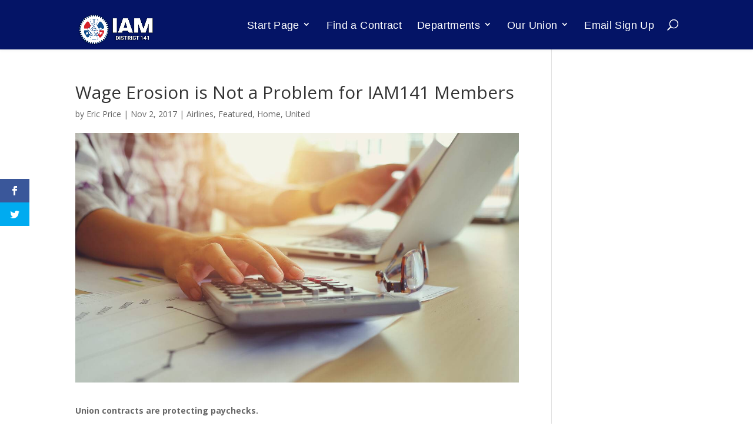

--- FILE ---
content_type: text/html; charset=UTF-8
request_url: https://iam141.org/wage-erosion-is-not-a-problem-for-iam141-members/
body_size: 40712
content:
<!DOCTYPE html>
<html lang="en-US">
<head>
	<meta charset="UTF-8" />
<meta http-equiv="X-UA-Compatible" content="IE=edge">
	<link rel="pingback" href="https://iam141.org/xmlrpc.php" />

	<script type="text/javascript">
		document.documentElement.className = 'js';
	</script>

	<meta name="viewport" content="width=device-width, initial-scale=1.0">
<meta name='robots' content='index, follow, max-image-preview:large, max-snippet:-1, max-video-preview:-1' />
<script type="text/javascript">
			let jqueryParams=[],jQuery=function(r){return jqueryParams=[...jqueryParams,r],jQuery},$=function(r){return jqueryParams=[...jqueryParams,r],$};window.jQuery=jQuery,window.$=jQuery;let customHeadScripts=!1;jQuery.fn=jQuery.prototype={},$.fn=jQuery.prototype={},jQuery.noConflict=function(r){if(window.jQuery)return jQuery=window.jQuery,$=window.jQuery,customHeadScripts=!0,jQuery.noConflict},jQuery.ready=function(r){jqueryParams=[...jqueryParams,r]},$.ready=function(r){jqueryParams=[...jqueryParams,r]},jQuery.load=function(r){jqueryParams=[...jqueryParams,r]},$.load=function(r){jqueryParams=[...jqueryParams,r]},jQuery.fn.ready=function(r){jqueryParams=[...jqueryParams,r]},$.fn.ready=function(r){jqueryParams=[...jqueryParams,r]};</script>
	<!-- This site is optimized with the Yoast SEO plugin v26.7 - https://yoast.com/wordpress/plugins/seo/ -->
	<title>Wage Erosion is Not a Problem for IAM141 Members - IAM District 141</title>
	<link rel="canonical" href="https://iam141.org/wage-erosion-is-not-a-problem-for-iam141-members/" />
	<meta property="og:locale" content="en_US" />
	<meta property="og:type" content="article" />
	<meta property="og:title" content="Wage Erosion is Not a Problem for IAM141 Members - IAM District 141" />
	<meta property="og:description" content="Union contracts are protecting paychecks. While millions of America&#8217;s non-union workers are watching their paychecks erode due to ever-increasing health care costs and wage stagnation, IAM Members at our nation&#8217;s airlines are prospering. With wages that are higher than they have ever been, new contracts that make outsourcing almost impossible, and no shortage of profits [&hellip;]" />
	<meta property="og:url" content="https://iam141.org/wage-erosion-is-not-a-problem-for-iam141-members/" />
	<meta property="og:site_name" content="IAM District 141" />
	<meta property="article:publisher" content="https://www.facebook.com/IAMAWDistrict141" />
	<meta property="article:published_time" content="2017-11-02T20:40:36+00:00" />
	<meta property="article:modified_time" content="2017-11-02T20:56:18+00:00" />
	<meta property="og:image" content="https://iam141.org/wp-content/uploads/2017/11/171102_post_img.jpg" />
	<meta property="og:image:width" content="1280" />
	<meta property="og:image:height" content="720" />
	<meta property="og:image:type" content="image/jpeg" />
	<meta name="author" content="Eric Price" />
	<meta name="twitter:card" content="summary_large_image" />
	<meta name="twitter:creator" content="@IAMDistrict141" />
	<meta name="twitter:site" content="@IAMDistrict141" />
	<meta name="twitter:label1" content="Written by" />
	<meta name="twitter:data1" content="Eric Price" />
	<meta name="twitter:label2" content="Est. reading time" />
	<meta name="twitter:data2" content="1 minute" />
	<script type="application/ld+json" class="yoast-schema-graph">{"@context":"https://schema.org","@graph":[{"@type":"Article","@id":"https://iam141.org/wage-erosion-is-not-a-problem-for-iam141-members/#article","isPartOf":{"@id":"https://iam141.org/wage-erosion-is-not-a-problem-for-iam141-members/"},"author":{"name":"Eric Price","@id":"https://iam141.org/#/schema/person/0abba0365f8382cedf31eaf6277fd1f3"},"headline":"Wage Erosion is Not a Problem for IAM141 Members","datePublished":"2017-11-02T20:40:36+00:00","dateModified":"2017-11-02T20:56:18+00:00","mainEntityOfPage":{"@id":"https://iam141.org/wage-erosion-is-not-a-problem-for-iam141-members/"},"wordCount":292,"image":{"@id":"https://iam141.org/wage-erosion-is-not-a-problem-for-iam141-members/#primaryimage"},"thumbnailUrl":"https://iam141.org/wp-content/uploads/2017/11/171102_post_img.jpg","articleSection":["Airlines","Featured","Home","United"],"inLanguage":"en-US"},{"@type":"WebPage","@id":"https://iam141.org/wage-erosion-is-not-a-problem-for-iam141-members/","url":"https://iam141.org/wage-erosion-is-not-a-problem-for-iam141-members/","name":"Wage Erosion is Not a Problem for IAM141 Members - IAM District 141","isPartOf":{"@id":"https://iam141.org/#website"},"primaryImageOfPage":{"@id":"https://iam141.org/wage-erosion-is-not-a-problem-for-iam141-members/#primaryimage"},"image":{"@id":"https://iam141.org/wage-erosion-is-not-a-problem-for-iam141-members/#primaryimage"},"thumbnailUrl":"https://iam141.org/wp-content/uploads/2017/11/171102_post_img.jpg","datePublished":"2017-11-02T20:40:36+00:00","dateModified":"2017-11-02T20:56:18+00:00","author":{"@id":"https://iam141.org/#/schema/person/0abba0365f8382cedf31eaf6277fd1f3"},"breadcrumb":{"@id":"https://iam141.org/wage-erosion-is-not-a-problem-for-iam141-members/#breadcrumb"},"inLanguage":"en-US","potentialAction":[{"@type":"ReadAction","target":["https://iam141.org/wage-erosion-is-not-a-problem-for-iam141-members/"]}]},{"@type":"ImageObject","inLanguage":"en-US","@id":"https://iam141.org/wage-erosion-is-not-a-problem-for-iam141-members/#primaryimage","url":"https://iam141.org/wp-content/uploads/2017/11/171102_post_img.jpg","contentUrl":"https://iam141.org/wp-content/uploads/2017/11/171102_post_img.jpg","width":1280,"height":720},{"@type":"BreadcrumbList","@id":"https://iam141.org/wage-erosion-is-not-a-problem-for-iam141-members/#breadcrumb","itemListElement":[{"@type":"ListItem","position":1,"name":"Home","item":"https://iam141.org/"},{"@type":"ListItem","position":2,"name":"Wage Erosion is Not a Problem for IAM141 Members"}]},{"@type":"WebSite","@id":"https://iam141.org/#website","url":"https://iam141.org/","name":"IAM District 141","description":"IAM District 141","potentialAction":[{"@type":"SearchAction","target":{"@type":"EntryPoint","urlTemplate":"https://iam141.org/?s={search_term_string}"},"query-input":{"@type":"PropertyValueSpecification","valueRequired":true,"valueName":"search_term_string"}}],"inLanguage":"en-US"},{"@type":"Person","@id":"https://iam141.org/#/schema/person/0abba0365f8382cedf31eaf6277fd1f3","name":"Eric Price","url":"https://iam141.org/author/eric/"}]}</script>
	<!-- / Yoast SEO plugin. -->


<link rel='dns-prefetch' href='//fonts.googleapis.com' />
<link rel='dns-prefetch' href='//use.fontawesome.com' />
<link rel="alternate" type="application/rss+xml" title="IAM District 141 &raquo; Feed" href="https://iam141.org/feed/" />
<link rel="alternate" type="application/rss+xml" title="IAM District 141 &raquo; Comments Feed" href="https://iam141.org/comments/feed/" />
<link rel="alternate" title="oEmbed (JSON)" type="application/json+oembed" href="https://iam141.org/wp-json/oembed/1.0/embed?url=https%3A%2F%2Fiam141.org%2Fwage-erosion-is-not-a-problem-for-iam141-members%2F" />
<link rel="alternate" title="oEmbed (XML)" type="text/xml+oembed" href="https://iam141.org/wp-json/oembed/1.0/embed?url=https%3A%2F%2Fiam141.org%2Fwage-erosion-is-not-a-problem-for-iam141-members%2F&#038;format=xml" />
		<!-- This site uses the Google Analytics by MonsterInsights plugin v9.11.1 - Using Analytics tracking - https://www.monsterinsights.com/ -->
							<script src="//www.googletagmanager.com/gtag/js?id=G-03WH6WBFJT"  data-cfasync="false" data-wpfc-render="false" type="text/javascript" async></script>
			<script data-cfasync="false" data-wpfc-render="false" type="text/javascript">
				var mi_version = '9.11.1';
				var mi_track_user = true;
				var mi_no_track_reason = '';
								var MonsterInsightsDefaultLocations = {"page_location":"https:\/\/iam141.org\/wage-erosion-is-not-a-problem-for-iam141-members\/"};
								if ( typeof MonsterInsightsPrivacyGuardFilter === 'function' ) {
					var MonsterInsightsLocations = (typeof MonsterInsightsExcludeQuery === 'object') ? MonsterInsightsPrivacyGuardFilter( MonsterInsightsExcludeQuery ) : MonsterInsightsPrivacyGuardFilter( MonsterInsightsDefaultLocations );
				} else {
					var MonsterInsightsLocations = (typeof MonsterInsightsExcludeQuery === 'object') ? MonsterInsightsExcludeQuery : MonsterInsightsDefaultLocations;
				}

								var disableStrs = [
										'ga-disable-G-03WH6WBFJT',
									];

				/* Function to detect opted out users */
				function __gtagTrackerIsOptedOut() {
					for (var index = 0; index < disableStrs.length; index++) {
						if (document.cookie.indexOf(disableStrs[index] + '=true') > -1) {
							return true;
						}
					}

					return false;
				}

				/* Disable tracking if the opt-out cookie exists. */
				if (__gtagTrackerIsOptedOut()) {
					for (var index = 0; index < disableStrs.length; index++) {
						window[disableStrs[index]] = true;
					}
				}

				/* Opt-out function */
				function __gtagTrackerOptout() {
					for (var index = 0; index < disableStrs.length; index++) {
						document.cookie = disableStrs[index] + '=true; expires=Thu, 31 Dec 2099 23:59:59 UTC; path=/';
						window[disableStrs[index]] = true;
					}
				}

				if ('undefined' === typeof gaOptout) {
					function gaOptout() {
						__gtagTrackerOptout();
					}
				}
								window.dataLayer = window.dataLayer || [];

				window.MonsterInsightsDualTracker = {
					helpers: {},
					trackers: {},
				};
				if (mi_track_user) {
					function __gtagDataLayer() {
						dataLayer.push(arguments);
					}

					function __gtagTracker(type, name, parameters) {
						if (!parameters) {
							parameters = {};
						}

						if (parameters.send_to) {
							__gtagDataLayer.apply(null, arguments);
							return;
						}

						if (type === 'event') {
														parameters.send_to = monsterinsights_frontend.v4_id;
							var hookName = name;
							if (typeof parameters['event_category'] !== 'undefined') {
								hookName = parameters['event_category'] + ':' + name;
							}

							if (typeof MonsterInsightsDualTracker.trackers[hookName] !== 'undefined') {
								MonsterInsightsDualTracker.trackers[hookName](parameters);
							} else {
								__gtagDataLayer('event', name, parameters);
							}
							
						} else {
							__gtagDataLayer.apply(null, arguments);
						}
					}

					__gtagTracker('js', new Date());
					__gtagTracker('set', {
						'developer_id.dZGIzZG': true,
											});
					if ( MonsterInsightsLocations.page_location ) {
						__gtagTracker('set', MonsterInsightsLocations);
					}
										__gtagTracker('config', 'G-03WH6WBFJT', {"forceSSL":"true"} );
										window.gtag = __gtagTracker;										(function () {
						/* https://developers.google.com/analytics/devguides/collection/analyticsjs/ */
						/* ga and __gaTracker compatibility shim. */
						var noopfn = function () {
							return null;
						};
						var newtracker = function () {
							return new Tracker();
						};
						var Tracker = function () {
							return null;
						};
						var p = Tracker.prototype;
						p.get = noopfn;
						p.set = noopfn;
						p.send = function () {
							var args = Array.prototype.slice.call(arguments);
							args.unshift('send');
							__gaTracker.apply(null, args);
						};
						var __gaTracker = function () {
							var len = arguments.length;
							if (len === 0) {
								return;
							}
							var f = arguments[len - 1];
							if (typeof f !== 'object' || f === null || typeof f.hitCallback !== 'function') {
								if ('send' === arguments[0]) {
									var hitConverted, hitObject = false, action;
									if ('event' === arguments[1]) {
										if ('undefined' !== typeof arguments[3]) {
											hitObject = {
												'eventAction': arguments[3],
												'eventCategory': arguments[2],
												'eventLabel': arguments[4],
												'value': arguments[5] ? arguments[5] : 1,
											}
										}
									}
									if ('pageview' === arguments[1]) {
										if ('undefined' !== typeof arguments[2]) {
											hitObject = {
												'eventAction': 'page_view',
												'page_path': arguments[2],
											}
										}
									}
									if (typeof arguments[2] === 'object') {
										hitObject = arguments[2];
									}
									if (typeof arguments[5] === 'object') {
										Object.assign(hitObject, arguments[5]);
									}
									if ('undefined' !== typeof arguments[1].hitType) {
										hitObject = arguments[1];
										if ('pageview' === hitObject.hitType) {
											hitObject.eventAction = 'page_view';
										}
									}
									if (hitObject) {
										action = 'timing' === arguments[1].hitType ? 'timing_complete' : hitObject.eventAction;
										hitConverted = mapArgs(hitObject);
										__gtagTracker('event', action, hitConverted);
									}
								}
								return;
							}

							function mapArgs(args) {
								var arg, hit = {};
								var gaMap = {
									'eventCategory': 'event_category',
									'eventAction': 'event_action',
									'eventLabel': 'event_label',
									'eventValue': 'event_value',
									'nonInteraction': 'non_interaction',
									'timingCategory': 'event_category',
									'timingVar': 'name',
									'timingValue': 'value',
									'timingLabel': 'event_label',
									'page': 'page_path',
									'location': 'page_location',
									'title': 'page_title',
									'referrer' : 'page_referrer',
								};
								for (arg in args) {
																		if (!(!args.hasOwnProperty(arg) || !gaMap.hasOwnProperty(arg))) {
										hit[gaMap[arg]] = args[arg];
									} else {
										hit[arg] = args[arg];
									}
								}
								return hit;
							}

							try {
								f.hitCallback();
							} catch (ex) {
							}
						};
						__gaTracker.create = newtracker;
						__gaTracker.getByName = newtracker;
						__gaTracker.getAll = function () {
							return [];
						};
						__gaTracker.remove = noopfn;
						__gaTracker.loaded = true;
						window['__gaTracker'] = __gaTracker;
					})();
									} else {
										console.log("");
					(function () {
						function __gtagTracker() {
							return null;
						}

						window['__gtagTracker'] = __gtagTracker;
						window['gtag'] = __gtagTracker;
					})();
									}
			</script>
							<!-- / Google Analytics by MonsterInsights -->
		<meta content="Divi v.4.27.5" name="generator"/><link rel='stylesheet' id='wp-block-library-css' href='https://iam141.org/wp-includes/css/dist/block-library/style.min.css?ver=6.9' type='text/css' media='all' />
<style id='global-styles-inline-css' type='text/css'>
:root{--wp--preset--aspect-ratio--square: 1;--wp--preset--aspect-ratio--4-3: 4/3;--wp--preset--aspect-ratio--3-4: 3/4;--wp--preset--aspect-ratio--3-2: 3/2;--wp--preset--aspect-ratio--2-3: 2/3;--wp--preset--aspect-ratio--16-9: 16/9;--wp--preset--aspect-ratio--9-16: 9/16;--wp--preset--color--black: #000000;--wp--preset--color--cyan-bluish-gray: #abb8c3;--wp--preset--color--white: #ffffff;--wp--preset--color--pale-pink: #f78da7;--wp--preset--color--vivid-red: #cf2e2e;--wp--preset--color--luminous-vivid-orange: #ff6900;--wp--preset--color--luminous-vivid-amber: #fcb900;--wp--preset--color--light-green-cyan: #7bdcb5;--wp--preset--color--vivid-green-cyan: #00d084;--wp--preset--color--pale-cyan-blue: #8ed1fc;--wp--preset--color--vivid-cyan-blue: #0693e3;--wp--preset--color--vivid-purple: #9b51e0;--wp--preset--gradient--vivid-cyan-blue-to-vivid-purple: linear-gradient(135deg,rgb(6,147,227) 0%,rgb(155,81,224) 100%);--wp--preset--gradient--light-green-cyan-to-vivid-green-cyan: linear-gradient(135deg,rgb(122,220,180) 0%,rgb(0,208,130) 100%);--wp--preset--gradient--luminous-vivid-amber-to-luminous-vivid-orange: linear-gradient(135deg,rgb(252,185,0) 0%,rgb(255,105,0) 100%);--wp--preset--gradient--luminous-vivid-orange-to-vivid-red: linear-gradient(135deg,rgb(255,105,0) 0%,rgb(207,46,46) 100%);--wp--preset--gradient--very-light-gray-to-cyan-bluish-gray: linear-gradient(135deg,rgb(238,238,238) 0%,rgb(169,184,195) 100%);--wp--preset--gradient--cool-to-warm-spectrum: linear-gradient(135deg,rgb(74,234,220) 0%,rgb(151,120,209) 20%,rgb(207,42,186) 40%,rgb(238,44,130) 60%,rgb(251,105,98) 80%,rgb(254,248,76) 100%);--wp--preset--gradient--blush-light-purple: linear-gradient(135deg,rgb(255,206,236) 0%,rgb(152,150,240) 100%);--wp--preset--gradient--blush-bordeaux: linear-gradient(135deg,rgb(254,205,165) 0%,rgb(254,45,45) 50%,rgb(107,0,62) 100%);--wp--preset--gradient--luminous-dusk: linear-gradient(135deg,rgb(255,203,112) 0%,rgb(199,81,192) 50%,rgb(65,88,208) 100%);--wp--preset--gradient--pale-ocean: linear-gradient(135deg,rgb(255,245,203) 0%,rgb(182,227,212) 50%,rgb(51,167,181) 100%);--wp--preset--gradient--electric-grass: linear-gradient(135deg,rgb(202,248,128) 0%,rgb(113,206,126) 100%);--wp--preset--gradient--midnight: linear-gradient(135deg,rgb(2,3,129) 0%,rgb(40,116,252) 100%);--wp--preset--font-size--small: 13px;--wp--preset--font-size--medium: 20px;--wp--preset--font-size--large: 36px;--wp--preset--font-size--x-large: 42px;--wp--preset--spacing--20: 0.44rem;--wp--preset--spacing--30: 0.67rem;--wp--preset--spacing--40: 1rem;--wp--preset--spacing--50: 1.5rem;--wp--preset--spacing--60: 2.25rem;--wp--preset--spacing--70: 3.38rem;--wp--preset--spacing--80: 5.06rem;--wp--preset--shadow--natural: 6px 6px 9px rgba(0, 0, 0, 0.2);--wp--preset--shadow--deep: 12px 12px 50px rgba(0, 0, 0, 0.4);--wp--preset--shadow--sharp: 6px 6px 0px rgba(0, 0, 0, 0.2);--wp--preset--shadow--outlined: 6px 6px 0px -3px rgb(255, 255, 255), 6px 6px rgb(0, 0, 0);--wp--preset--shadow--crisp: 6px 6px 0px rgb(0, 0, 0);}:root { --wp--style--global--content-size: 823px;--wp--style--global--wide-size: 1080px; }:where(body) { margin: 0; }.wp-site-blocks > .alignleft { float: left; margin-right: 2em; }.wp-site-blocks > .alignright { float: right; margin-left: 2em; }.wp-site-blocks > .aligncenter { justify-content: center; margin-left: auto; margin-right: auto; }:where(.is-layout-flex){gap: 0.5em;}:where(.is-layout-grid){gap: 0.5em;}.is-layout-flow > .alignleft{float: left;margin-inline-start: 0;margin-inline-end: 2em;}.is-layout-flow > .alignright{float: right;margin-inline-start: 2em;margin-inline-end: 0;}.is-layout-flow > .aligncenter{margin-left: auto !important;margin-right: auto !important;}.is-layout-constrained > .alignleft{float: left;margin-inline-start: 0;margin-inline-end: 2em;}.is-layout-constrained > .alignright{float: right;margin-inline-start: 2em;margin-inline-end: 0;}.is-layout-constrained > .aligncenter{margin-left: auto !important;margin-right: auto !important;}.is-layout-constrained > :where(:not(.alignleft):not(.alignright):not(.alignfull)){max-width: var(--wp--style--global--content-size);margin-left: auto !important;margin-right: auto !important;}.is-layout-constrained > .alignwide{max-width: var(--wp--style--global--wide-size);}body .is-layout-flex{display: flex;}.is-layout-flex{flex-wrap: wrap;align-items: center;}.is-layout-flex > :is(*, div){margin: 0;}body .is-layout-grid{display: grid;}.is-layout-grid > :is(*, div){margin: 0;}body{padding-top: 0px;padding-right: 0px;padding-bottom: 0px;padding-left: 0px;}:root :where(.wp-element-button, .wp-block-button__link){background-color: #32373c;border-width: 0;color: #fff;font-family: inherit;font-size: inherit;font-style: inherit;font-weight: inherit;letter-spacing: inherit;line-height: inherit;padding-top: calc(0.667em + 2px);padding-right: calc(1.333em + 2px);padding-bottom: calc(0.667em + 2px);padding-left: calc(1.333em + 2px);text-decoration: none;text-transform: inherit;}.has-black-color{color: var(--wp--preset--color--black) !important;}.has-cyan-bluish-gray-color{color: var(--wp--preset--color--cyan-bluish-gray) !important;}.has-white-color{color: var(--wp--preset--color--white) !important;}.has-pale-pink-color{color: var(--wp--preset--color--pale-pink) !important;}.has-vivid-red-color{color: var(--wp--preset--color--vivid-red) !important;}.has-luminous-vivid-orange-color{color: var(--wp--preset--color--luminous-vivid-orange) !important;}.has-luminous-vivid-amber-color{color: var(--wp--preset--color--luminous-vivid-amber) !important;}.has-light-green-cyan-color{color: var(--wp--preset--color--light-green-cyan) !important;}.has-vivid-green-cyan-color{color: var(--wp--preset--color--vivid-green-cyan) !important;}.has-pale-cyan-blue-color{color: var(--wp--preset--color--pale-cyan-blue) !important;}.has-vivid-cyan-blue-color{color: var(--wp--preset--color--vivid-cyan-blue) !important;}.has-vivid-purple-color{color: var(--wp--preset--color--vivid-purple) !important;}.has-black-background-color{background-color: var(--wp--preset--color--black) !important;}.has-cyan-bluish-gray-background-color{background-color: var(--wp--preset--color--cyan-bluish-gray) !important;}.has-white-background-color{background-color: var(--wp--preset--color--white) !important;}.has-pale-pink-background-color{background-color: var(--wp--preset--color--pale-pink) !important;}.has-vivid-red-background-color{background-color: var(--wp--preset--color--vivid-red) !important;}.has-luminous-vivid-orange-background-color{background-color: var(--wp--preset--color--luminous-vivid-orange) !important;}.has-luminous-vivid-amber-background-color{background-color: var(--wp--preset--color--luminous-vivid-amber) !important;}.has-light-green-cyan-background-color{background-color: var(--wp--preset--color--light-green-cyan) !important;}.has-vivid-green-cyan-background-color{background-color: var(--wp--preset--color--vivid-green-cyan) !important;}.has-pale-cyan-blue-background-color{background-color: var(--wp--preset--color--pale-cyan-blue) !important;}.has-vivid-cyan-blue-background-color{background-color: var(--wp--preset--color--vivid-cyan-blue) !important;}.has-vivid-purple-background-color{background-color: var(--wp--preset--color--vivid-purple) !important;}.has-black-border-color{border-color: var(--wp--preset--color--black) !important;}.has-cyan-bluish-gray-border-color{border-color: var(--wp--preset--color--cyan-bluish-gray) !important;}.has-white-border-color{border-color: var(--wp--preset--color--white) !important;}.has-pale-pink-border-color{border-color: var(--wp--preset--color--pale-pink) !important;}.has-vivid-red-border-color{border-color: var(--wp--preset--color--vivid-red) !important;}.has-luminous-vivid-orange-border-color{border-color: var(--wp--preset--color--luminous-vivid-orange) !important;}.has-luminous-vivid-amber-border-color{border-color: var(--wp--preset--color--luminous-vivid-amber) !important;}.has-light-green-cyan-border-color{border-color: var(--wp--preset--color--light-green-cyan) !important;}.has-vivid-green-cyan-border-color{border-color: var(--wp--preset--color--vivid-green-cyan) !important;}.has-pale-cyan-blue-border-color{border-color: var(--wp--preset--color--pale-cyan-blue) !important;}.has-vivid-cyan-blue-border-color{border-color: var(--wp--preset--color--vivid-cyan-blue) !important;}.has-vivid-purple-border-color{border-color: var(--wp--preset--color--vivid-purple) !important;}.has-vivid-cyan-blue-to-vivid-purple-gradient-background{background: var(--wp--preset--gradient--vivid-cyan-blue-to-vivid-purple) !important;}.has-light-green-cyan-to-vivid-green-cyan-gradient-background{background: var(--wp--preset--gradient--light-green-cyan-to-vivid-green-cyan) !important;}.has-luminous-vivid-amber-to-luminous-vivid-orange-gradient-background{background: var(--wp--preset--gradient--luminous-vivid-amber-to-luminous-vivid-orange) !important;}.has-luminous-vivid-orange-to-vivid-red-gradient-background{background: var(--wp--preset--gradient--luminous-vivid-orange-to-vivid-red) !important;}.has-very-light-gray-to-cyan-bluish-gray-gradient-background{background: var(--wp--preset--gradient--very-light-gray-to-cyan-bluish-gray) !important;}.has-cool-to-warm-spectrum-gradient-background{background: var(--wp--preset--gradient--cool-to-warm-spectrum) !important;}.has-blush-light-purple-gradient-background{background: var(--wp--preset--gradient--blush-light-purple) !important;}.has-blush-bordeaux-gradient-background{background: var(--wp--preset--gradient--blush-bordeaux) !important;}.has-luminous-dusk-gradient-background{background: var(--wp--preset--gradient--luminous-dusk) !important;}.has-pale-ocean-gradient-background{background: var(--wp--preset--gradient--pale-ocean) !important;}.has-electric-grass-gradient-background{background: var(--wp--preset--gradient--electric-grass) !important;}.has-midnight-gradient-background{background: var(--wp--preset--gradient--midnight) !important;}.has-small-font-size{font-size: var(--wp--preset--font-size--small) !important;}.has-medium-font-size{font-size: var(--wp--preset--font-size--medium) !important;}.has-large-font-size{font-size: var(--wp--preset--font-size--large) !important;}.has-x-large-font-size{font-size: var(--wp--preset--font-size--x-large) !important;}
/*# sourceURL=global-styles-inline-css */
</style>

<style id='font-awesome-svg-styles-default-inline-css' type='text/css'>
.svg-inline--fa {
  display: inline-block;
  height: 1em;
  overflow: visible;
  vertical-align: -.125em;
}
/*# sourceURL=font-awesome-svg-styles-default-inline-css */
</style>
<link rel='stylesheet' id='font-awesome-svg-styles-css' href='https://iam141.org/wp-content/uploads/font-awesome/v5.12.1/css/svg-with-js.css' type='text/css' media='all' />
<style id='font-awesome-svg-styles-inline-css' type='text/css'>
   .wp-block-font-awesome-icon svg::before,
   .wp-rich-text-font-awesome-icon svg::before {content: unset;}
/*# sourceURL=font-awesome-svg-styles-inline-css */
</style>
<link rel='stylesheet' id='css/e2pdf.frontend.global-css' href='https://iam141.org/wp-content/plugins/e2pdf/css/e2pdf.frontend.global.css?ver=1.28.14' type='text/css' media='all' />
<link rel='stylesheet' id='magnific-popup-css' href='https://iam141.org/wp-content/themes/Divi/includes/builder/feature/dynamic-assets/assets/css/magnific_popup.css?ver=2.5.63' type='text/css' media='all' />
<link rel='stylesheet' id='dsm-animate-css' href='https://iam141.org/wp-content/plugins/supreme-modules-for-divi/public/css/animate.css?ver=2.5.63' type='text/css' media='all' />
<link rel='stylesheet' id='et_monarch-css-css' href='https://iam141.org/wp-content/plugins/monarch/css/style.css?ver=1.4.14' type='text/css' media='all' />
<link rel='stylesheet' id='et-gf-open-sans-css' href='https://fonts.googleapis.com/css?family=Open+Sans:400,700' type='text/css' media='all' />
<link rel='stylesheet' id='wpforms-form-locker-frontend-css' href='https://iam141.org/wp-content/plugins/wpforms-form-locker/assets/css/frontend.min.css?ver=2.8.0' type='text/css' media='all' />
<link rel='stylesheet' id='et-divi-open-sans-css' href='https://fonts.googleapis.com/css?family=Open+Sans:300italic,400italic,600italic,700italic,800italic,400,300,600,700,800&#038;subset=cyrillic,cyrillic-ext,greek,greek-ext,hebrew,latin,latin-ext,vietnamese&#038;display=swap' type='text/css' media='all' />
<link rel='stylesheet' id='font-awesome-official-css' href='https://use.fontawesome.com/releases/v5.12.1/css/all.css' type='text/css' media='all' integrity="sha384-v8BU367qNbs/aIZIxuivaU55N5GPF89WBerHoGA4QTcbUjYiLQtKdrfXnqAcXyTv" crossorigin="anonymous" />
<link rel='stylesheet' id='dflip-style-css' href='https://iam141.org/wp-content/plugins/dflip/assets/css/dflip.min.css?ver=2.4.13' type='text/css' media='all' />
<style id='divi-style-inline-inline-css' type='text/css'>
/*!
Theme Name: Divi
Theme URI: http://www.elegantthemes.com/gallery/divi/
Version: 4.27.5
Description: Smart. Flexible. Beautiful. Divi is the most powerful theme in our collection.
Author: Elegant Themes
Author URI: http://www.elegantthemes.com
License: GNU General Public License v2
License URI: http://www.gnu.org/licenses/gpl-2.0.html
*/

a,abbr,acronym,address,applet,b,big,blockquote,body,center,cite,code,dd,del,dfn,div,dl,dt,em,fieldset,font,form,h1,h2,h3,h4,h5,h6,html,i,iframe,img,ins,kbd,label,legend,li,object,ol,p,pre,q,s,samp,small,span,strike,strong,sub,sup,tt,u,ul,var{margin:0;padding:0;border:0;outline:0;font-size:100%;-ms-text-size-adjust:100%;-webkit-text-size-adjust:100%;vertical-align:baseline;background:transparent}body{line-height:1}ol,ul{list-style:none}blockquote,q{quotes:none}blockquote:after,blockquote:before,q:after,q:before{content:"";content:none}blockquote{margin:20px 0 30px;border-left:5px solid;padding-left:20px}:focus{outline:0}del{text-decoration:line-through}pre{overflow:auto;padding:10px}figure{margin:0}table{border-collapse:collapse;border-spacing:0}article,aside,footer,header,hgroup,nav,section{display:block}body{font-family:Open Sans,Arial,sans-serif;font-size:14px;color:#666;background-color:#fff;line-height:1.7em;font-weight:500;-webkit-font-smoothing:antialiased;-moz-osx-font-smoothing:grayscale}body.page-template-page-template-blank-php #page-container{padding-top:0!important}body.et_cover_background{background-size:cover!important;background-position:top!important;background-repeat:no-repeat!important;background-attachment:fixed}a{color:#2ea3f2}a,a:hover{text-decoration:none}p{padding-bottom:1em}p:not(.has-background):last-of-type{padding-bottom:0}p.et_normal_padding{padding-bottom:1em}strong{font-weight:700}cite,em,i{font-style:italic}code,pre{font-family:Courier New,monospace;margin-bottom:10px}ins{text-decoration:none}sub,sup{height:0;line-height:1;position:relative;vertical-align:baseline}sup{bottom:.8em}sub{top:.3em}dl{margin:0 0 1.5em}dl dt{font-weight:700}dd{margin-left:1.5em}blockquote p{padding-bottom:0}embed,iframe,object,video{max-width:100%}h1,h2,h3,h4,h5,h6{color:#333;padding-bottom:10px;line-height:1em;font-weight:500}h1 a,h2 a,h3 a,h4 a,h5 a,h6 a{color:inherit}h1{font-size:30px}h2{font-size:26px}h3{font-size:22px}h4{font-size:18px}h5{font-size:16px}h6{font-size:14px}input{-webkit-appearance:none}input[type=checkbox]{-webkit-appearance:checkbox}input[type=radio]{-webkit-appearance:radio}input.text,input.title,input[type=email],input[type=password],input[type=tel],input[type=text],select,textarea{background-color:#fff;border:1px solid #bbb;padding:2px;color:#4e4e4e}input.text:focus,input.title:focus,input[type=text]:focus,select:focus,textarea:focus{border-color:#2d3940;color:#3e3e3e}input.text,input.title,input[type=text],select,textarea{margin:0}textarea{padding:4px}button,input,select,textarea{font-family:inherit}img{max-width:100%;height:auto}.clear{clear:both}br.clear{margin:0;padding:0}.pagination{clear:both}#et_search_icon:hover,.et-social-icon a:hover,.et_password_protected_form .et_submit_button,.form-submit .et_pb_buttontton.alt.disabled,.nav-single a,.posted_in a{color:#2ea3f2}.et-search-form,blockquote{border-color:#2ea3f2}#main-content{background-color:#fff}.container{width:80%;max-width:1080px;margin:auto;position:relative}body:not(.et-tb) #main-content .container,body:not(.et-tb-has-header) #main-content .container{padding-top:58px}.et_full_width_page #main-content .container:before{display:none}.main_title{margin-bottom:20px}.et_password_protected_form .et_submit_button:hover,.form-submit .et_pb_button:hover{background:rgba(0,0,0,.05)}.et_button_icon_visible .et_pb_button{padding-right:2em;padding-left:.7em}.et_button_icon_visible .et_pb_button:after{opacity:1;margin-left:0}.et_button_left .et_pb_button:hover:after{left:.15em}.et_button_left .et_pb_button:after{margin-left:0;left:1em}.et_button_icon_visible.et_button_left .et_pb_button,.et_button_left .et_pb_button:hover,.et_button_left .et_pb_module .et_pb_button:hover{padding-left:2em;padding-right:.7em}.et_button_icon_visible.et_button_left .et_pb_button:after,.et_button_left .et_pb_button:hover:after{left:.15em}.et_password_protected_form .et_submit_button:hover,.form-submit .et_pb_button:hover{padding:.3em 1em}.et_button_no_icon .et_pb_button:after{display:none}.et_button_no_icon.et_button_icon_visible.et_button_left .et_pb_button,.et_button_no_icon.et_button_left .et_pb_button:hover,.et_button_no_icon .et_pb_button,.et_button_no_icon .et_pb_button:hover{padding:.3em 1em!important}.et_button_custom_icon .et_pb_button:after{line-height:1.7em}.et_button_custom_icon.et_button_icon_visible .et_pb_button:after,.et_button_custom_icon .et_pb_button:hover:after{margin-left:.3em}#left-area .post_format-post-format-gallery .wp-block-gallery:first-of-type{padding:0;margin-bottom:-16px}.entry-content table:not(.variations){border:1px solid #eee;margin:0 0 15px;text-align:left;width:100%}.entry-content thead th,.entry-content tr th{color:#555;font-weight:700;padding:9px 24px}.entry-content tr td{border-top:1px solid #eee;padding:6px 24px}#left-area ul,.entry-content ul,.et-l--body ul,.et-l--footer ul,.et-l--header ul{list-style-type:disc;padding:0 0 23px 1em;line-height:26px}#left-area ol,.entry-content ol,.et-l--body ol,.et-l--footer ol,.et-l--header ol{list-style-type:decimal;list-style-position:inside;padding:0 0 23px;line-height:26px}#left-area ul li ul,.entry-content ul li ol{padding:2px 0 2px 20px}#left-area ol li ul,.entry-content ol li ol,.et-l--body ol li ol,.et-l--footer ol li ol,.et-l--header ol li ol{padding:2px 0 2px 35px}#left-area ul.wp-block-gallery{display:-webkit-box;display:-ms-flexbox;display:flex;-ms-flex-wrap:wrap;flex-wrap:wrap;list-style-type:none;padding:0}#left-area ul.products{padding:0!important;line-height:1.7!important;list-style:none!important}.gallery-item a{display:block}.gallery-caption,.gallery-item a{width:90%}#wpadminbar{z-index:100001}#left-area .post-meta{font-size:14px;padding-bottom:15px}#left-area .post-meta a{text-decoration:none;color:#666}#left-area .et_featured_image{padding-bottom:7px}.single .post{padding-bottom:25px}body.single .et_audio_content{margin-bottom:-6px}.nav-single a{text-decoration:none;color:#2ea3f2;font-size:14px;font-weight:400}.nav-previous{float:left}.nav-next{float:right}.et_password_protected_form p input{background-color:#eee;border:none!important;width:100%!important;border-radius:0!important;font-size:14px;color:#999!important;padding:16px!important;-webkit-box-sizing:border-box;box-sizing:border-box}.et_password_protected_form label{display:none}.et_password_protected_form .et_submit_button{font-family:inherit;display:block;float:right;margin:8px auto 0;cursor:pointer}.post-password-required p.nocomments.container{max-width:100%}.post-password-required p.nocomments.container:before{display:none}.aligncenter,div.post .new-post .aligncenter{display:block;margin-left:auto;margin-right:auto}.wp-caption{border:1px solid #ddd;text-align:center;background-color:#f3f3f3;margin-bottom:10px;max-width:96%;padding:8px}.wp-caption.alignleft{margin:0 30px 20px 0}.wp-caption.alignright{margin:0 0 20px 30px}.wp-caption img{margin:0;padding:0;border:0}.wp-caption p.wp-caption-text{font-size:12px;padding:0 4px 5px;margin:0}.alignright{float:right}.alignleft{float:left}img.alignleft{display:inline;float:left;margin-right:15px}img.alignright{display:inline;float:right;margin-left:15px}.page.et_pb_pagebuilder_layout #main-content{background-color:transparent}body #main-content .et_builder_inner_content>h1,body #main-content .et_builder_inner_content>h2,body #main-content .et_builder_inner_content>h3,body #main-content .et_builder_inner_content>h4,body #main-content .et_builder_inner_content>h5,body #main-content .et_builder_inner_content>h6{line-height:1.4em}body #main-content .et_builder_inner_content>p{line-height:1.7em}.wp-block-pullquote{margin:20px 0 30px}.wp-block-pullquote.has-background blockquote{border-left:none}.wp-block-group.has-background{padding:1.5em 1.5em .5em}@media (min-width:981px){#left-area{width:79.125%;padding-bottom:23px}#main-content .container:before{content:"";position:absolute;top:0;height:100%;width:1px;background-color:#e2e2e2}.et_full_width_page #left-area,.et_no_sidebar #left-area{float:none;width:100%!important}.et_full_width_page #left-area{padding-bottom:0}.et_no_sidebar #main-content .container:before{display:none}}@media (max-width:980px){#page-container{padding-top:80px}.et-tb #page-container,.et-tb-has-header #page-container{padding-top:0!important}#left-area,#sidebar{width:100%!important}#main-content .container:before{display:none!important}.et_full_width_page .et_gallery_item:nth-child(4n+1){clear:none}}@media print{#page-container{padding-top:0!important}}#wp-admin-bar-et-use-visual-builder a:before{font-family:ETmodules!important;content:"\e625";font-size:30px!important;width:28px;margin-top:-3px;color:#974df3!important}#wp-admin-bar-et-use-visual-builder:hover a:before{color:#fff!important}#wp-admin-bar-et-use-visual-builder:hover a,#wp-admin-bar-et-use-visual-builder a:hover{transition:background-color .5s ease;-webkit-transition:background-color .5s ease;-moz-transition:background-color .5s ease;background-color:#7e3bd0!important;color:#fff!important}* html .clearfix,:first-child+html .clearfix{zoom:1}.iphone .et_pb_section_video_bg video::-webkit-media-controls-start-playback-button{display:none!important;-webkit-appearance:none}.et_mobile_device .et_pb_section_parallax .et_pb_parallax_css{background-attachment:scroll}.et-social-facebook a.icon:before{content:"\e093"}.et-social-twitter a.icon:before{content:"\e094"}.et-social-google-plus a.icon:before{content:"\e096"}.et-social-instagram a.icon:before{content:"\e09a"}.et-social-rss a.icon:before{content:"\e09e"}.ai1ec-single-event:after{content:" ";display:table;clear:both}.evcal_event_details .evcal_evdata_cell .eventon_details_shading_bot.eventon_details_shading_bot{z-index:3}.wp-block-divi-layout{margin-bottom:1em}*{-webkit-box-sizing:border-box;box-sizing:border-box}#et-info-email:before,#et-info-phone:before,#et_search_icon:before,.comment-reply-link:after,.et-cart-info span:before,.et-pb-arrow-next:before,.et-pb-arrow-prev:before,.et-social-icon a:before,.et_audio_container .mejs-playpause-button button:before,.et_audio_container .mejs-volume-button button:before,.et_overlay:before,.et_password_protected_form .et_submit_button:after,.et_pb_button:after,.et_pb_contact_reset:after,.et_pb_contact_submit:after,.et_pb_font_icon:before,.et_pb_newsletter_button:after,.et_pb_pricing_table_button:after,.et_pb_promo_button:after,.et_pb_testimonial:before,.et_pb_toggle_title:before,.form-submit .et_pb_button:after,.mobile_menu_bar:before,a.et_pb_more_button:after{font-family:ETmodules!important;speak:none;font-style:normal;font-weight:400;-webkit-font-feature-settings:normal;font-feature-settings:normal;font-variant:normal;text-transform:none;line-height:1;-webkit-font-smoothing:antialiased;-moz-osx-font-smoothing:grayscale;text-shadow:0 0;direction:ltr}.et-pb-icon,.et_pb_custom_button_icon.et_pb_button:after,.et_pb_login .et_pb_custom_button_icon.et_pb_button:after,.et_pb_woo_custom_button_icon .button.et_pb_custom_button_icon.et_pb_button:after,.et_pb_woo_custom_button_icon .button.et_pb_custom_button_icon.et_pb_button:hover:after{content:attr(data-icon)}.et-pb-icon{font-family:ETmodules;speak:none;font-weight:400;-webkit-font-feature-settings:normal;font-feature-settings:normal;font-variant:normal;text-transform:none;line-height:1;-webkit-font-smoothing:antialiased;font-size:96px;font-style:normal;display:inline-block;-webkit-box-sizing:border-box;box-sizing:border-box;direction:ltr}#et-ajax-saving{display:none;-webkit-transition:background .3s,-webkit-box-shadow .3s;transition:background .3s,-webkit-box-shadow .3s;transition:background .3s,box-shadow .3s;transition:background .3s,box-shadow .3s,-webkit-box-shadow .3s;-webkit-box-shadow:rgba(0,139,219,.247059) 0 0 60px;box-shadow:0 0 60px rgba(0,139,219,.247059);position:fixed;top:50%;left:50%;width:50px;height:50px;background:#fff;border-radius:50px;margin:-25px 0 0 -25px;z-index:999999;text-align:center}#et-ajax-saving img{margin:9px}.et-safe-mode-indicator,.et-safe-mode-indicator:focus,.et-safe-mode-indicator:hover{-webkit-box-shadow:0 5px 10px rgba(41,196,169,.15);box-shadow:0 5px 10px rgba(41,196,169,.15);background:#29c4a9;color:#fff;font-size:14px;font-weight:600;padding:12px;line-height:16px;border-radius:3px;position:fixed;bottom:30px;right:30px;z-index:999999;text-decoration:none;font-family:Open Sans,sans-serif;-webkit-font-smoothing:antialiased;-moz-osx-font-smoothing:grayscale}.et_pb_button{font-size:20px;font-weight:500;padding:.3em 1em;line-height:1.7em!important;background-color:transparent;background-size:cover;background-position:50%;background-repeat:no-repeat;border:2px solid;border-radius:3px;-webkit-transition-duration:.2s;transition-duration:.2s;-webkit-transition-property:all!important;transition-property:all!important}.et_pb_button,.et_pb_button_inner{position:relative}.et_pb_button:hover,.et_pb_module .et_pb_button:hover{border:2px solid transparent;padding:.3em 2em .3em .7em}.et_pb_button:hover{background-color:hsla(0,0%,100%,.2)}.et_pb_bg_layout_light.et_pb_button:hover,.et_pb_bg_layout_light .et_pb_button:hover{background-color:rgba(0,0,0,.05)}.et_pb_button:after,.et_pb_button:before{font-size:32px;line-height:1em;content:"\35";opacity:0;position:absolute;margin-left:-1em;-webkit-transition:all .2s;transition:all .2s;text-transform:none;-webkit-font-feature-settings:"kern" off;font-feature-settings:"kern" off;font-variant:none;font-style:normal;font-weight:400;text-shadow:none}.et_pb_button.et_hover_enabled:hover:after,.et_pb_button.et_pb_hovered:hover:after{-webkit-transition:none!important;transition:none!important}.et_pb_button:before{display:none}.et_pb_button:hover:after{opacity:1;margin-left:0}.et_pb_column_1_3 h1,.et_pb_column_1_4 h1,.et_pb_column_1_5 h1,.et_pb_column_1_6 h1,.et_pb_column_2_5 h1{font-size:26px}.et_pb_column_1_3 h2,.et_pb_column_1_4 h2,.et_pb_column_1_5 h2,.et_pb_column_1_6 h2,.et_pb_column_2_5 h2{font-size:23px}.et_pb_column_1_3 h3,.et_pb_column_1_4 h3,.et_pb_column_1_5 h3,.et_pb_column_1_6 h3,.et_pb_column_2_5 h3{font-size:20px}.et_pb_column_1_3 h4,.et_pb_column_1_4 h4,.et_pb_column_1_5 h4,.et_pb_column_1_6 h4,.et_pb_column_2_5 h4{font-size:18px}.et_pb_column_1_3 h5,.et_pb_column_1_4 h5,.et_pb_column_1_5 h5,.et_pb_column_1_6 h5,.et_pb_column_2_5 h5{font-size:16px}.et_pb_column_1_3 h6,.et_pb_column_1_4 h6,.et_pb_column_1_5 h6,.et_pb_column_1_6 h6,.et_pb_column_2_5 h6{font-size:15px}.et_pb_bg_layout_dark,.et_pb_bg_layout_dark h1,.et_pb_bg_layout_dark h2,.et_pb_bg_layout_dark h3,.et_pb_bg_layout_dark h4,.et_pb_bg_layout_dark h5,.et_pb_bg_layout_dark h6{color:#fff!important}.et_pb_module.et_pb_text_align_left{text-align:left}.et_pb_module.et_pb_text_align_center{text-align:center}.et_pb_module.et_pb_text_align_right{text-align:right}.et_pb_module.et_pb_text_align_justified{text-align:justify}.clearfix:after{visibility:hidden;display:block;font-size:0;content:" ";clear:both;height:0}.et_pb_bg_layout_light .et_pb_more_button{color:#2ea3f2}.et_builder_inner_content{position:relative;z-index:1}header .et_builder_inner_content{z-index:2}.et_pb_css_mix_blend_mode_passthrough{mix-blend-mode:unset!important}.et_pb_image_container{margin:-20px -20px 29px}.et_pb_module_inner{position:relative}.et_hover_enabled_preview{z-index:2}.et_hover_enabled:hover{position:relative;z-index:2}.et_pb_all_tabs,.et_pb_module,.et_pb_posts_nav a,.et_pb_tab,.et_pb_with_background{position:relative;background-size:cover;background-position:50%;background-repeat:no-repeat}.et_pb_background_mask,.et_pb_background_pattern{bottom:0;left:0;position:absolute;right:0;top:0}.et_pb_background_mask{background-size:calc(100% + 2px) calc(100% + 2px);background-repeat:no-repeat;background-position:50%;overflow:hidden}.et_pb_background_pattern{background-position:0 0;background-repeat:repeat}.et_pb_with_border{position:relative;border:0 solid #333}.post-password-required .et_pb_row{padding:0;width:100%}.post-password-required .et_password_protected_form{min-height:0}body.et_pb_pagebuilder_layout.et_pb_show_title .post-password-required .et_password_protected_form h1,body:not(.et_pb_pagebuilder_layout) .post-password-required .et_password_protected_form h1{display:none}.et_pb_no_bg{padding:0!important}.et_overlay.et_pb_inline_icon:before,.et_pb_inline_icon:before{content:attr(data-icon)}.et_pb_more_button{color:inherit;text-shadow:none;text-decoration:none;display:inline-block;margin-top:20px}.et_parallax_bg_wrap{overflow:hidden;position:absolute;top:0;right:0;bottom:0;left:0}.et_parallax_bg{background-repeat:no-repeat;background-position:top;background-size:cover;position:absolute;bottom:0;left:0;width:100%;height:100%;display:block}.et_parallax_bg.et_parallax_bg__hover,.et_parallax_bg.et_parallax_bg_phone,.et_parallax_bg.et_parallax_bg_tablet,.et_parallax_gradient.et_parallax_gradient__hover,.et_parallax_gradient.et_parallax_gradient_phone,.et_parallax_gradient.et_parallax_gradient_tablet,.et_pb_section_parallax_hover:hover .et_parallax_bg:not(.et_parallax_bg__hover),.et_pb_section_parallax_hover:hover .et_parallax_gradient:not(.et_parallax_gradient__hover){display:none}.et_pb_section_parallax_hover:hover .et_parallax_bg.et_parallax_bg__hover,.et_pb_section_parallax_hover:hover .et_parallax_gradient.et_parallax_gradient__hover{display:block}.et_parallax_gradient{bottom:0;display:block;left:0;position:absolute;right:0;top:0}.et_pb_module.et_pb_section_parallax,.et_pb_posts_nav a.et_pb_section_parallax,.et_pb_tab.et_pb_section_parallax{position:relative}.et_pb_section_parallax .et_pb_parallax_css,.et_pb_slides .et_parallax_bg.et_pb_parallax_css{background-attachment:fixed}body.et-bfb .et_pb_section_parallax .et_pb_parallax_css,body.et-bfb .et_pb_slides .et_parallax_bg.et_pb_parallax_css{background-attachment:scroll;bottom:auto}.et_pb_section_parallax.et_pb_column .et_pb_module,.et_pb_section_parallax.et_pb_row .et_pb_column,.et_pb_section_parallax.et_pb_row .et_pb_module{z-index:9;position:relative}.et_pb_more_button:hover:after{opacity:1;margin-left:0}.et_pb_preload .et_pb_section_video_bg,.et_pb_preload>div{visibility:hidden}.et_pb_preload,.et_pb_section.et_pb_section_video.et_pb_preload{position:relative;background:#464646!important}.et_pb_preload:before{content:"";position:absolute;top:50%;left:50%;background:url(https://iam141.org/wp-content/themes/Divi/includes/builder/styles/images/preloader.gif) no-repeat;border-radius:32px;width:32px;height:32px;margin:-16px 0 0 -16px}.box-shadow-overlay{position:absolute;top:0;left:0;width:100%;height:100%;z-index:10;pointer-events:none}.et_pb_section>.box-shadow-overlay~.et_pb_row{z-index:11}body.safari .section_has_divider{will-change:transform}.et_pb_row>.box-shadow-overlay{z-index:8}.has-box-shadow-overlay{position:relative}.et_clickable{cursor:pointer}.screen-reader-text{border:0;clip:rect(1px,1px,1px,1px);-webkit-clip-path:inset(50%);clip-path:inset(50%);height:1px;margin:-1px;overflow:hidden;padding:0;position:absolute!important;width:1px;word-wrap:normal!important}.et_multi_view_hidden,.et_multi_view_hidden_image{display:none!important}@keyframes multi-view-image-fade{0%{opacity:0}10%{opacity:.1}20%{opacity:.2}30%{opacity:.3}40%{opacity:.4}50%{opacity:.5}60%{opacity:.6}70%{opacity:.7}80%{opacity:.8}90%{opacity:.9}to{opacity:1}}.et_multi_view_image__loading{visibility:hidden}.et_multi_view_image__loaded{-webkit-animation:multi-view-image-fade .5s;animation:multi-view-image-fade .5s}#et-pb-motion-effects-offset-tracker{visibility:hidden!important;opacity:0;position:absolute;top:0;left:0}.et-pb-before-scroll-animation{opacity:0}header.et-l.et-l--header:after{clear:both;display:block;content:""}.et_pb_module{-webkit-animation-timing-function:linear;animation-timing-function:linear;-webkit-animation-duration:.2s;animation-duration:.2s}@-webkit-keyframes fadeBottom{0%{opacity:0;-webkit-transform:translateY(10%);transform:translateY(10%)}to{opacity:1;-webkit-transform:translateY(0);transform:translateY(0)}}@keyframes fadeBottom{0%{opacity:0;-webkit-transform:translateY(10%);transform:translateY(10%)}to{opacity:1;-webkit-transform:translateY(0);transform:translateY(0)}}@-webkit-keyframes fadeLeft{0%{opacity:0;-webkit-transform:translateX(-10%);transform:translateX(-10%)}to{opacity:1;-webkit-transform:translateX(0);transform:translateX(0)}}@keyframes fadeLeft{0%{opacity:0;-webkit-transform:translateX(-10%);transform:translateX(-10%)}to{opacity:1;-webkit-transform:translateX(0);transform:translateX(0)}}@-webkit-keyframes fadeRight{0%{opacity:0;-webkit-transform:translateX(10%);transform:translateX(10%)}to{opacity:1;-webkit-transform:translateX(0);transform:translateX(0)}}@keyframes fadeRight{0%{opacity:0;-webkit-transform:translateX(10%);transform:translateX(10%)}to{opacity:1;-webkit-transform:translateX(0);transform:translateX(0)}}@-webkit-keyframes fadeTop{0%{opacity:0;-webkit-transform:translateY(-10%);transform:translateY(-10%)}to{opacity:1;-webkit-transform:translateX(0);transform:translateX(0)}}@keyframes fadeTop{0%{opacity:0;-webkit-transform:translateY(-10%);transform:translateY(-10%)}to{opacity:1;-webkit-transform:translateX(0);transform:translateX(0)}}@-webkit-keyframes fadeIn{0%{opacity:0}to{opacity:1}}@keyframes fadeIn{0%{opacity:0}to{opacity:1}}.et-waypoint:not(.et_pb_counters){opacity:0}@media (min-width:981px){.et_pb_section.et_section_specialty div.et_pb_row .et_pb_column .et_pb_column .et_pb_module.et-last-child,.et_pb_section.et_section_specialty div.et_pb_row .et_pb_column .et_pb_column .et_pb_module:last-child,.et_pb_section.et_section_specialty div.et_pb_row .et_pb_column .et_pb_row_inner .et_pb_column .et_pb_module.et-last-child,.et_pb_section.et_section_specialty div.et_pb_row .et_pb_column .et_pb_row_inner .et_pb_column .et_pb_module:last-child,.et_pb_section div.et_pb_row .et_pb_column .et_pb_module.et-last-child,.et_pb_section div.et_pb_row .et_pb_column .et_pb_module:last-child{margin-bottom:0}}@media (max-width:980px){.et_overlay.et_pb_inline_icon_tablet:before,.et_pb_inline_icon_tablet:before{content:attr(data-icon-tablet)}.et_parallax_bg.et_parallax_bg_tablet_exist,.et_parallax_gradient.et_parallax_gradient_tablet_exist{display:none}.et_parallax_bg.et_parallax_bg_tablet,.et_parallax_gradient.et_parallax_gradient_tablet{display:block}.et_pb_column .et_pb_module{margin-bottom:30px}.et_pb_row .et_pb_column .et_pb_module.et-last-child,.et_pb_row .et_pb_column .et_pb_module:last-child,.et_section_specialty .et_pb_row .et_pb_column .et_pb_module.et-last-child,.et_section_specialty .et_pb_row .et_pb_column .et_pb_module:last-child{margin-bottom:0}.et_pb_more_button{display:inline-block!important}.et_pb_bg_layout_light_tablet.et_pb_button,.et_pb_bg_layout_light_tablet.et_pb_module.et_pb_button,.et_pb_bg_layout_light_tablet .et_pb_more_button{color:#2ea3f2}.et_pb_bg_layout_light_tablet .et_pb_forgot_password a{color:#666}.et_pb_bg_layout_light_tablet h1,.et_pb_bg_layout_light_tablet h2,.et_pb_bg_layout_light_tablet h3,.et_pb_bg_layout_light_tablet h4,.et_pb_bg_layout_light_tablet h5,.et_pb_bg_layout_light_tablet h6{color:#333!important}.et_pb_module .et_pb_bg_layout_light_tablet.et_pb_button{color:#2ea3f2!important}.et_pb_bg_layout_light_tablet{color:#666!important}.et_pb_bg_layout_dark_tablet,.et_pb_bg_layout_dark_tablet h1,.et_pb_bg_layout_dark_tablet h2,.et_pb_bg_layout_dark_tablet h3,.et_pb_bg_layout_dark_tablet h4,.et_pb_bg_layout_dark_tablet h5,.et_pb_bg_layout_dark_tablet h6{color:#fff!important}.et_pb_bg_layout_dark_tablet.et_pb_button,.et_pb_bg_layout_dark_tablet.et_pb_module.et_pb_button,.et_pb_bg_layout_dark_tablet .et_pb_more_button{color:inherit}.et_pb_bg_layout_dark_tablet .et_pb_forgot_password a{color:#fff}.et_pb_module.et_pb_text_align_left-tablet{text-align:left}.et_pb_module.et_pb_text_align_center-tablet{text-align:center}.et_pb_module.et_pb_text_align_right-tablet{text-align:right}.et_pb_module.et_pb_text_align_justified-tablet{text-align:justify}}@media (max-width:767px){.et_pb_more_button{display:inline-block!important}.et_overlay.et_pb_inline_icon_phone:before,.et_pb_inline_icon_phone:before{content:attr(data-icon-phone)}.et_parallax_bg.et_parallax_bg_phone_exist,.et_parallax_gradient.et_parallax_gradient_phone_exist{display:none}.et_parallax_bg.et_parallax_bg_phone,.et_parallax_gradient.et_parallax_gradient_phone{display:block}.et-hide-mobile{display:none!important}.et_pb_bg_layout_light_phone.et_pb_button,.et_pb_bg_layout_light_phone.et_pb_module.et_pb_button,.et_pb_bg_layout_light_phone .et_pb_more_button{color:#2ea3f2}.et_pb_bg_layout_light_phone .et_pb_forgot_password a{color:#666}.et_pb_bg_layout_light_phone h1,.et_pb_bg_layout_light_phone h2,.et_pb_bg_layout_light_phone h3,.et_pb_bg_layout_light_phone h4,.et_pb_bg_layout_light_phone h5,.et_pb_bg_layout_light_phone h6{color:#333!important}.et_pb_module .et_pb_bg_layout_light_phone.et_pb_button{color:#2ea3f2!important}.et_pb_bg_layout_light_phone{color:#666!important}.et_pb_bg_layout_dark_phone,.et_pb_bg_layout_dark_phone h1,.et_pb_bg_layout_dark_phone h2,.et_pb_bg_layout_dark_phone h3,.et_pb_bg_layout_dark_phone h4,.et_pb_bg_layout_dark_phone h5,.et_pb_bg_layout_dark_phone h6{color:#fff!important}.et_pb_bg_layout_dark_phone.et_pb_button,.et_pb_bg_layout_dark_phone.et_pb_module.et_pb_button,.et_pb_bg_layout_dark_phone .et_pb_more_button{color:inherit}.et_pb_module .et_pb_bg_layout_dark_phone.et_pb_button{color:#fff!important}.et_pb_bg_layout_dark_phone .et_pb_forgot_password a{color:#fff}.et_pb_module.et_pb_text_align_left-phone{text-align:left}.et_pb_module.et_pb_text_align_center-phone{text-align:center}.et_pb_module.et_pb_text_align_right-phone{text-align:right}.et_pb_module.et_pb_text_align_justified-phone{text-align:justify}}@media (max-width:479px){a.et_pb_more_button{display:block}}@media (min-width:768px) and (max-width:980px){[data-et-multi-view-load-tablet-hidden=true]:not(.et_multi_view_swapped){display:none!important}}@media (max-width:767px){[data-et-multi-view-load-phone-hidden=true]:not(.et_multi_view_swapped){display:none!important}}.et_pb_menu.et_pb_menu--style-inline_centered_logo .et_pb_menu__menu nav ul{-webkit-box-pack:center;-ms-flex-pack:center;justify-content:center}@-webkit-keyframes multi-view-image-fade{0%{-webkit-transform:scale(1);transform:scale(1);opacity:1}50%{-webkit-transform:scale(1.01);transform:scale(1.01);opacity:1}to{-webkit-transform:scale(1);transform:scale(1);opacity:1}}
/*# sourceURL=divi-style-inline-inline-css */
</style>
<style id='divi-dynamic-critical-inline-css' type='text/css'>
@font-face{font-family:ETmodules;font-display:block;src:url(//iam141.org/wp-content/themes/Divi/core/admin/fonts/modules/all/modules.eot);src:url(//iam141.org/wp-content/themes/Divi/core/admin/fonts/modules/all/modules.eot?#iefix) format("embedded-opentype"),url(//iam141.org/wp-content/themes/Divi/core/admin/fonts/modules/all/modules.woff) format("woff"),url(//iam141.org/wp-content/themes/Divi/core/admin/fonts/modules/all/modules.ttf) format("truetype"),url(//iam141.org/wp-content/themes/Divi/core/admin/fonts/modules/all/modules.svg#ETmodules) format("svg");font-weight:400;font-style:normal}
.et_audio_content,.et_link_content,.et_quote_content{background-color:#2ea3f2}.et_pb_post .et-pb-controllers a{margin-bottom:10px}.format-gallery .et-pb-controllers{bottom:0}.et_pb_blog_grid .et_audio_content{margin-bottom:19px}.et_pb_row .et_pb_blog_grid .et_pb_post .et_pb_slide{min-height:180px}.et_audio_content .wp-block-audio{margin:0;padding:0}.et_audio_content h2{line-height:44px}.et_pb_column_1_2 .et_audio_content h2,.et_pb_column_1_3 .et_audio_content h2,.et_pb_column_1_4 .et_audio_content h2,.et_pb_column_1_5 .et_audio_content h2,.et_pb_column_1_6 .et_audio_content h2,.et_pb_column_2_5 .et_audio_content h2,.et_pb_column_3_5 .et_audio_content h2,.et_pb_column_3_8 .et_audio_content h2{margin-bottom:9px;margin-top:0}.et_pb_column_1_2 .et_audio_content,.et_pb_column_3_5 .et_audio_content{padding:35px 40px}.et_pb_column_1_2 .et_audio_content h2,.et_pb_column_3_5 .et_audio_content h2{line-height:32px}.et_pb_column_1_3 .et_audio_content,.et_pb_column_1_4 .et_audio_content,.et_pb_column_1_5 .et_audio_content,.et_pb_column_1_6 .et_audio_content,.et_pb_column_2_5 .et_audio_content,.et_pb_column_3_8 .et_audio_content{padding:35px 20px}.et_pb_column_1_3 .et_audio_content h2,.et_pb_column_1_4 .et_audio_content h2,.et_pb_column_1_5 .et_audio_content h2,.et_pb_column_1_6 .et_audio_content h2,.et_pb_column_2_5 .et_audio_content h2,.et_pb_column_3_8 .et_audio_content h2{font-size:18px;line-height:26px}article.et_pb_has_overlay .et_pb_blog_image_container{position:relative}.et_pb_post>.et_main_video_container{position:relative;margin-bottom:30px}.et_pb_post .et_pb_video_overlay .et_pb_video_play{color:#fff}.et_pb_post .et_pb_video_overlay_hover:hover{background:rgba(0,0,0,.6)}.et_audio_content,.et_link_content,.et_quote_content{text-align:center;word-wrap:break-word;position:relative;padding:50px 60px}.et_audio_content h2,.et_link_content a.et_link_main_url,.et_link_content h2,.et_quote_content blockquote cite,.et_quote_content blockquote p{color:#fff!important}.et_quote_main_link{position:absolute;text-indent:-9999px;width:100%;height:100%;display:block;top:0;left:0}.et_quote_content blockquote{padding:0;margin:0;border:none}.et_audio_content h2,.et_link_content h2,.et_quote_content blockquote p{margin-top:0}.et_audio_content h2{margin-bottom:20px}.et_audio_content h2,.et_link_content h2,.et_quote_content blockquote p{line-height:44px}.et_link_content a.et_link_main_url,.et_quote_content blockquote cite{font-size:18px;font-weight:200}.et_quote_content blockquote cite{font-style:normal}.et_pb_column_2_3 .et_quote_content{padding:50px 42px 45px}.et_pb_column_2_3 .et_audio_content,.et_pb_column_2_3 .et_link_content{padding:40px 40px 45px}.et_pb_column_1_2 .et_audio_content,.et_pb_column_1_2 .et_link_content,.et_pb_column_1_2 .et_quote_content,.et_pb_column_3_5 .et_audio_content,.et_pb_column_3_5 .et_link_content,.et_pb_column_3_5 .et_quote_content{padding:35px 40px}.et_pb_column_1_2 .et_quote_content blockquote p,.et_pb_column_3_5 .et_quote_content blockquote p{font-size:26px;line-height:32px}.et_pb_column_1_2 .et_audio_content h2,.et_pb_column_1_2 .et_link_content h2,.et_pb_column_3_5 .et_audio_content h2,.et_pb_column_3_5 .et_link_content h2{line-height:32px}.et_pb_column_1_2 .et_link_content a.et_link_main_url,.et_pb_column_1_2 .et_quote_content blockquote cite,.et_pb_column_3_5 .et_link_content a.et_link_main_url,.et_pb_column_3_5 .et_quote_content blockquote cite{font-size:14px}.et_pb_column_1_3 .et_quote_content,.et_pb_column_1_4 .et_quote_content,.et_pb_column_1_5 .et_quote_content,.et_pb_column_1_6 .et_quote_content,.et_pb_column_2_5 .et_quote_content,.et_pb_column_3_8 .et_quote_content{padding:35px 30px 32px}.et_pb_column_1_3 .et_audio_content,.et_pb_column_1_3 .et_link_content,.et_pb_column_1_4 .et_audio_content,.et_pb_column_1_4 .et_link_content,.et_pb_column_1_5 .et_audio_content,.et_pb_column_1_5 .et_link_content,.et_pb_column_1_6 .et_audio_content,.et_pb_column_1_6 .et_link_content,.et_pb_column_2_5 .et_audio_content,.et_pb_column_2_5 .et_link_content,.et_pb_column_3_8 .et_audio_content,.et_pb_column_3_8 .et_link_content{padding:35px 20px}.et_pb_column_1_3 .et_audio_content h2,.et_pb_column_1_3 .et_link_content h2,.et_pb_column_1_3 .et_quote_content blockquote p,.et_pb_column_1_4 .et_audio_content h2,.et_pb_column_1_4 .et_link_content h2,.et_pb_column_1_4 .et_quote_content blockquote p,.et_pb_column_1_5 .et_audio_content h2,.et_pb_column_1_5 .et_link_content h2,.et_pb_column_1_5 .et_quote_content blockquote p,.et_pb_column_1_6 .et_audio_content h2,.et_pb_column_1_6 .et_link_content h2,.et_pb_column_1_6 .et_quote_content blockquote p,.et_pb_column_2_5 .et_audio_content h2,.et_pb_column_2_5 .et_link_content h2,.et_pb_column_2_5 .et_quote_content blockquote p,.et_pb_column_3_8 .et_audio_content h2,.et_pb_column_3_8 .et_link_content h2,.et_pb_column_3_8 .et_quote_content blockquote p{font-size:18px;line-height:26px}.et_pb_column_1_3 .et_link_content a.et_link_main_url,.et_pb_column_1_3 .et_quote_content blockquote cite,.et_pb_column_1_4 .et_link_content a.et_link_main_url,.et_pb_column_1_4 .et_quote_content blockquote cite,.et_pb_column_1_5 .et_link_content a.et_link_main_url,.et_pb_column_1_5 .et_quote_content blockquote cite,.et_pb_column_1_6 .et_link_content a.et_link_main_url,.et_pb_column_1_6 .et_quote_content blockquote cite,.et_pb_column_2_5 .et_link_content a.et_link_main_url,.et_pb_column_2_5 .et_quote_content blockquote cite,.et_pb_column_3_8 .et_link_content a.et_link_main_url,.et_pb_column_3_8 .et_quote_content blockquote cite{font-size:14px}.et_pb_post .et_pb_gallery_post_type .et_pb_slide{min-height:500px;background-size:cover!important;background-position:top}.format-gallery .et_pb_slider.gallery-not-found .et_pb_slide{-webkit-box-shadow:inset 0 0 10px rgba(0,0,0,.1);box-shadow:inset 0 0 10px rgba(0,0,0,.1)}.format-gallery .et_pb_slider:hover .et-pb-arrow-prev{left:0}.format-gallery .et_pb_slider:hover .et-pb-arrow-next{right:0}.et_pb_post>.et_pb_slider{margin-bottom:30px}.et_pb_column_3_4 .et_pb_post .et_pb_slide{min-height:442px}.et_pb_column_2_3 .et_pb_post .et_pb_slide{min-height:390px}.et_pb_column_1_2 .et_pb_post .et_pb_slide,.et_pb_column_3_5 .et_pb_post .et_pb_slide{min-height:284px}.et_pb_column_1_3 .et_pb_post .et_pb_slide,.et_pb_column_2_5 .et_pb_post .et_pb_slide,.et_pb_column_3_8 .et_pb_post .et_pb_slide{min-height:180px}.et_pb_column_1_4 .et_pb_post .et_pb_slide,.et_pb_column_1_5 .et_pb_post .et_pb_slide,.et_pb_column_1_6 .et_pb_post .et_pb_slide{min-height:125px}.et_pb_portfolio.et_pb_section_parallax .pagination,.et_pb_portfolio.et_pb_section_video .pagination,.et_pb_portfolio_grid.et_pb_section_parallax .pagination,.et_pb_portfolio_grid.et_pb_section_video .pagination{position:relative}.et_pb_bg_layout_light .et_pb_post .post-meta,.et_pb_bg_layout_light .et_pb_post .post-meta a,.et_pb_bg_layout_light .et_pb_post p{color:#666}.et_pb_bg_layout_dark .et_pb_post .post-meta,.et_pb_bg_layout_dark .et_pb_post .post-meta a,.et_pb_bg_layout_dark .et_pb_post p{color:inherit}.et_pb_text_color_dark .et_audio_content h2,.et_pb_text_color_dark .et_link_content a.et_link_main_url,.et_pb_text_color_dark .et_link_content h2,.et_pb_text_color_dark .et_quote_content blockquote cite,.et_pb_text_color_dark .et_quote_content blockquote p{color:#666!important}.et_pb_text_color_dark.et_audio_content h2,.et_pb_text_color_dark.et_link_content a.et_link_main_url,.et_pb_text_color_dark.et_link_content h2,.et_pb_text_color_dark.et_quote_content blockquote cite,.et_pb_text_color_dark.et_quote_content blockquote p{color:#bbb!important}.et_pb_text_color_dark.et_audio_content,.et_pb_text_color_dark.et_link_content,.et_pb_text_color_dark.et_quote_content{background-color:#e8e8e8}@media (min-width:981px) and (max-width:1100px){.et_quote_content{padding:50px 70px 45px}.et_pb_column_2_3 .et_quote_content{padding:50px 50px 45px}.et_pb_column_1_2 .et_quote_content,.et_pb_column_3_5 .et_quote_content{padding:35px 47px 30px}.et_pb_column_1_3 .et_quote_content,.et_pb_column_1_4 .et_quote_content,.et_pb_column_1_5 .et_quote_content,.et_pb_column_1_6 .et_quote_content,.et_pb_column_2_5 .et_quote_content,.et_pb_column_3_8 .et_quote_content{padding:35px 25px 32px}.et_pb_column_4_4 .et_pb_post .et_pb_slide{min-height:534px}.et_pb_column_3_4 .et_pb_post .et_pb_slide{min-height:392px}.et_pb_column_2_3 .et_pb_post .et_pb_slide{min-height:345px}.et_pb_column_1_2 .et_pb_post .et_pb_slide,.et_pb_column_3_5 .et_pb_post .et_pb_slide{min-height:250px}.et_pb_column_1_3 .et_pb_post .et_pb_slide,.et_pb_column_2_5 .et_pb_post .et_pb_slide,.et_pb_column_3_8 .et_pb_post .et_pb_slide{min-height:155px}.et_pb_column_1_4 .et_pb_post .et_pb_slide,.et_pb_column_1_5 .et_pb_post .et_pb_slide,.et_pb_column_1_6 .et_pb_post .et_pb_slide{min-height:108px}}@media (max-width:980px){.et_pb_bg_layout_dark_tablet .et_audio_content h2{color:#fff!important}.et_pb_text_color_dark_tablet.et_audio_content h2{color:#bbb!important}.et_pb_text_color_dark_tablet.et_audio_content{background-color:#e8e8e8}.et_pb_bg_layout_dark_tablet .et_audio_content h2,.et_pb_bg_layout_dark_tablet .et_link_content a.et_link_main_url,.et_pb_bg_layout_dark_tablet .et_link_content h2,.et_pb_bg_layout_dark_tablet .et_quote_content blockquote cite,.et_pb_bg_layout_dark_tablet .et_quote_content blockquote p{color:#fff!important}.et_pb_text_color_dark_tablet .et_audio_content h2,.et_pb_text_color_dark_tablet .et_link_content a.et_link_main_url,.et_pb_text_color_dark_tablet .et_link_content h2,.et_pb_text_color_dark_tablet .et_quote_content blockquote cite,.et_pb_text_color_dark_tablet .et_quote_content blockquote p{color:#666!important}.et_pb_text_color_dark_tablet.et_audio_content h2,.et_pb_text_color_dark_tablet.et_link_content a.et_link_main_url,.et_pb_text_color_dark_tablet.et_link_content h2,.et_pb_text_color_dark_tablet.et_quote_content blockquote cite,.et_pb_text_color_dark_tablet.et_quote_content blockquote p{color:#bbb!important}.et_pb_text_color_dark_tablet.et_audio_content,.et_pb_text_color_dark_tablet.et_link_content,.et_pb_text_color_dark_tablet.et_quote_content{background-color:#e8e8e8}}@media (min-width:768px) and (max-width:980px){.et_audio_content h2{font-size:26px!important;line-height:44px!important;margin-bottom:24px!important}.et_pb_post>.et_pb_gallery_post_type>.et_pb_slides>.et_pb_slide{min-height:384px!important}.et_quote_content{padding:50px 43px 45px!important}.et_quote_content blockquote p{font-size:26px!important;line-height:44px!important}.et_quote_content blockquote cite{font-size:18px!important}.et_link_content{padding:40px 40px 45px}.et_link_content h2{font-size:26px!important;line-height:44px!important}.et_link_content a.et_link_main_url{font-size:18px!important}}@media (max-width:767px){.et_audio_content h2,.et_link_content h2,.et_quote_content,.et_quote_content blockquote p{font-size:20px!important;line-height:26px!important}.et_audio_content,.et_link_content{padding:35px 20px!important}.et_audio_content h2{margin-bottom:9px!important}.et_pb_bg_layout_dark_phone .et_audio_content h2{color:#fff!important}.et_pb_text_color_dark_phone.et_audio_content{background-color:#e8e8e8}.et_link_content a.et_link_main_url,.et_quote_content blockquote cite{font-size:14px!important}.format-gallery .et-pb-controllers{height:auto}.et_pb_post>.et_pb_gallery_post_type>.et_pb_slides>.et_pb_slide{min-height:222px!important}.et_pb_bg_layout_dark_phone .et_audio_content h2,.et_pb_bg_layout_dark_phone .et_link_content a.et_link_main_url,.et_pb_bg_layout_dark_phone .et_link_content h2,.et_pb_bg_layout_dark_phone .et_quote_content blockquote cite,.et_pb_bg_layout_dark_phone .et_quote_content blockquote p{color:#fff!important}.et_pb_text_color_dark_phone .et_audio_content h2,.et_pb_text_color_dark_phone .et_link_content a.et_link_main_url,.et_pb_text_color_dark_phone .et_link_content h2,.et_pb_text_color_dark_phone .et_quote_content blockquote cite,.et_pb_text_color_dark_phone .et_quote_content blockquote p{color:#666!important}.et_pb_text_color_dark_phone.et_audio_content h2,.et_pb_text_color_dark_phone.et_link_content a.et_link_main_url,.et_pb_text_color_dark_phone.et_link_content h2,.et_pb_text_color_dark_phone.et_quote_content blockquote cite,.et_pb_text_color_dark_phone.et_quote_content blockquote p{color:#bbb!important}.et_pb_text_color_dark_phone.et_audio_content,.et_pb_text_color_dark_phone.et_link_content,.et_pb_text_color_dark_phone.et_quote_content{background-color:#e8e8e8}}@media (max-width:479px){.et_pb_column_1_2 .et_pb_carousel_item .et_pb_video_play,.et_pb_column_1_3 .et_pb_carousel_item .et_pb_video_play,.et_pb_column_2_3 .et_pb_carousel_item .et_pb_video_play,.et_pb_column_2_5 .et_pb_carousel_item .et_pb_video_play,.et_pb_column_3_5 .et_pb_carousel_item .et_pb_video_play,.et_pb_column_3_8 .et_pb_carousel_item .et_pb_video_play{font-size:1.5rem;line-height:1.5rem;margin-left:-.75rem;margin-top:-.75rem}.et_audio_content,.et_quote_content{padding:35px 20px!important}.et_pb_post>.et_pb_gallery_post_type>.et_pb_slides>.et_pb_slide{min-height:156px!important}}.et_full_width_page .et_gallery_item{float:left;width:20.875%;margin:0 5.5% 5.5% 0}.et_full_width_page .et_gallery_item:nth-child(3n){margin-right:5.5%}.et_full_width_page .et_gallery_item:nth-child(3n+1){clear:none}.et_full_width_page .et_gallery_item:nth-child(4n){margin-right:0}.et_full_width_page .et_gallery_item:nth-child(4n+1){clear:both}
.et_pb_slider{position:relative;overflow:hidden}.et_pb_slide{padding:0 6%;background-size:cover;background-position:50%;background-repeat:no-repeat}.et_pb_slider .et_pb_slide{display:none;float:left;margin-right:-100%;position:relative;width:100%;text-align:center;list-style:none!important;background-position:50%;background-size:100%;background-size:cover}.et_pb_slider .et_pb_slide:first-child{display:list-item}.et-pb-controllers{position:absolute;bottom:20px;left:0;width:100%;text-align:center;z-index:10}.et-pb-controllers a{display:inline-block;background-color:hsla(0,0%,100%,.5);text-indent:-9999px;border-radius:7px;width:7px;height:7px;margin-right:10px;padding:0;opacity:.5}.et-pb-controllers .et-pb-active-control{opacity:1}.et-pb-controllers a:last-child{margin-right:0}.et-pb-controllers .et-pb-active-control{background-color:#fff}.et_pb_slides .et_pb_temp_slide{display:block}.et_pb_slides:after{content:"";display:block;clear:both;visibility:hidden;line-height:0;height:0;width:0}@media (max-width:980px){.et_pb_bg_layout_light_tablet .et-pb-controllers .et-pb-active-control{background-color:#333}.et_pb_bg_layout_light_tablet .et-pb-controllers a{background-color:rgba(0,0,0,.3)}.et_pb_bg_layout_light_tablet .et_pb_slide_content{color:#333}.et_pb_bg_layout_dark_tablet .et_pb_slide_description{text-shadow:0 1px 3px rgba(0,0,0,.3)}.et_pb_bg_layout_dark_tablet .et_pb_slide_content{color:#fff}.et_pb_bg_layout_dark_tablet .et-pb-controllers .et-pb-active-control{background-color:#fff}.et_pb_bg_layout_dark_tablet .et-pb-controllers a{background-color:hsla(0,0%,100%,.5)}}@media (max-width:767px){.et-pb-controllers{position:absolute;bottom:5%;left:0;width:100%;text-align:center;z-index:10;height:14px}.et_transparent_nav .et_pb_section:first-child .et-pb-controllers{bottom:18px}.et_pb_bg_layout_light_phone.et_pb_slider_with_overlay .et_pb_slide_overlay_container,.et_pb_bg_layout_light_phone.et_pb_slider_with_text_overlay .et_pb_text_overlay_wrapper{background-color:hsla(0,0%,100%,.9)}.et_pb_bg_layout_light_phone .et-pb-controllers .et-pb-active-control{background-color:#333}.et_pb_bg_layout_dark_phone.et_pb_slider_with_overlay .et_pb_slide_overlay_container,.et_pb_bg_layout_dark_phone.et_pb_slider_with_text_overlay .et_pb_text_overlay_wrapper,.et_pb_bg_layout_light_phone .et-pb-controllers a{background-color:rgba(0,0,0,.3)}.et_pb_bg_layout_dark_phone .et-pb-controllers .et-pb-active-control{background-color:#fff}.et_pb_bg_layout_dark_phone .et-pb-controllers a{background-color:hsla(0,0%,100%,.5)}}.et_mobile_device .et_pb_slider_parallax .et_pb_slide,.et_mobile_device .et_pb_slides .et_parallax_bg.et_pb_parallax_css{background-attachment:scroll}
.et-pb-arrow-next,.et-pb-arrow-prev{position:absolute;top:50%;z-index:100;font-size:48px;color:#fff;margin-top:-24px;-webkit-transition:all .2s ease-in-out;transition:all .2s ease-in-out;opacity:0}.et_pb_bg_layout_light .et-pb-arrow-next,.et_pb_bg_layout_light .et-pb-arrow-prev{color:#333}.et_pb_slider:hover .et-pb-arrow-prev{left:22px;opacity:1}.et_pb_slider:hover .et-pb-arrow-next{right:22px;opacity:1}.et_pb_bg_layout_light .et-pb-controllers .et-pb-active-control{background-color:#333}.et_pb_bg_layout_light .et-pb-controllers a{background-color:rgba(0,0,0,.3)}.et-pb-arrow-next:hover,.et-pb-arrow-prev:hover{text-decoration:none}.et-pb-arrow-next span,.et-pb-arrow-prev span{display:none}.et-pb-arrow-prev{left:-22px}.et-pb-arrow-next{right:-22px}.et-pb-arrow-prev:before{content:"4"}.et-pb-arrow-next:before{content:"5"}.format-gallery .et-pb-arrow-next,.format-gallery .et-pb-arrow-prev{color:#fff}.et_pb_column_1_3 .et_pb_slider:hover .et-pb-arrow-prev,.et_pb_column_1_4 .et_pb_slider:hover .et-pb-arrow-prev,.et_pb_column_1_5 .et_pb_slider:hover .et-pb-arrow-prev,.et_pb_column_1_6 .et_pb_slider:hover .et-pb-arrow-prev,.et_pb_column_2_5 .et_pb_slider:hover .et-pb-arrow-prev{left:0}.et_pb_column_1_3 .et_pb_slider:hover .et-pb-arrow-next,.et_pb_column_1_4 .et_pb_slider:hover .et-pb-arrow-prev,.et_pb_column_1_5 .et_pb_slider:hover .et-pb-arrow-prev,.et_pb_column_1_6 .et_pb_slider:hover .et-pb-arrow-prev,.et_pb_column_2_5 .et_pb_slider:hover .et-pb-arrow-next{right:0}.et_pb_column_1_4 .et_pb_slider .et_pb_slide,.et_pb_column_1_5 .et_pb_slider .et_pb_slide,.et_pb_column_1_6 .et_pb_slider .et_pb_slide{min-height:170px}.et_pb_column_1_4 .et_pb_slider:hover .et-pb-arrow-next,.et_pb_column_1_5 .et_pb_slider:hover .et-pb-arrow-next,.et_pb_column_1_6 .et_pb_slider:hover .et-pb-arrow-next{right:0}@media (max-width:980px){.et_pb_bg_layout_light_tablet .et-pb-arrow-next,.et_pb_bg_layout_light_tablet .et-pb-arrow-prev{color:#333}.et_pb_bg_layout_dark_tablet .et-pb-arrow-next,.et_pb_bg_layout_dark_tablet .et-pb-arrow-prev{color:#fff}}@media (max-width:767px){.et_pb_slider:hover .et-pb-arrow-prev{left:0;opacity:1}.et_pb_slider:hover .et-pb-arrow-next{right:0;opacity:1}.et_pb_bg_layout_light_phone .et-pb-arrow-next,.et_pb_bg_layout_light_phone .et-pb-arrow-prev{color:#333}.et_pb_bg_layout_dark_phone .et-pb-arrow-next,.et_pb_bg_layout_dark_phone .et-pb-arrow-prev{color:#fff}}.et_mobile_device .et-pb-arrow-prev{left:22px;opacity:1}.et_mobile_device .et-pb-arrow-next{right:22px;opacity:1}@media (max-width:767px){.et_mobile_device .et-pb-arrow-prev{left:0;opacity:1}.et_mobile_device .et-pb-arrow-next{right:0;opacity:1}}
.et_overlay{z-index:-1;position:absolute;top:0;left:0;display:block;width:100%;height:100%;background:hsla(0,0%,100%,.9);opacity:0;pointer-events:none;-webkit-transition:all .3s;transition:all .3s;border:1px solid #e5e5e5;-webkit-box-sizing:border-box;box-sizing:border-box;-webkit-backface-visibility:hidden;backface-visibility:hidden;-webkit-font-smoothing:antialiased}.et_overlay:before{color:#2ea3f2;content:"\E050";position:absolute;top:50%;left:50%;-webkit-transform:translate(-50%,-50%);transform:translate(-50%,-50%);font-size:32px;-webkit-transition:all .4s;transition:all .4s}.et_portfolio_image,.et_shop_image{position:relative;display:block}.et_pb_has_overlay:not(.et_pb_image):hover .et_overlay,.et_portfolio_image:hover .et_overlay,.et_shop_image:hover .et_overlay{z-index:3;opacity:1}#ie7 .et_overlay,#ie8 .et_overlay{display:none}.et_pb_module.et_pb_has_overlay{position:relative}.et_pb_module.et_pb_has_overlay .et_overlay,article.et_pb_has_overlay{border:none}
.et_pb_blog_grid .et_audio_container .mejs-container .mejs-controls .mejs-time span{font-size:14px}.et_audio_container .mejs-container{width:auto!important;min-width:unset!important;height:auto!important}.et_audio_container .mejs-container,.et_audio_container .mejs-container .mejs-controls,.et_audio_container .mejs-embed,.et_audio_container .mejs-embed body{background:none;height:auto}.et_audio_container .mejs-controls .mejs-time-rail .mejs-time-loaded,.et_audio_container .mejs-time.mejs-currenttime-container{display:none!important}.et_audio_container .mejs-time{display:block!important;padding:0;margin-left:10px;margin-right:90px;line-height:inherit}.et_audio_container .mejs-android .mejs-time,.et_audio_container .mejs-ios .mejs-time,.et_audio_container .mejs-ipad .mejs-time,.et_audio_container .mejs-iphone .mejs-time{margin-right:0}.et_audio_container .mejs-controls .mejs-horizontal-volume-slider .mejs-horizontal-volume-total,.et_audio_container .mejs-controls .mejs-time-rail .mejs-time-total{background:hsla(0,0%,100%,.5);border-radius:5px;height:4px;margin:8px 0 0;top:0;right:0;left:auto}.et_audio_container .mejs-controls>div{height:20px!important}.et_audio_container .mejs-controls div.mejs-time-rail{padding-top:0;position:relative;display:block!important;margin-left:42px;margin-right:0}.et_audio_container span.mejs-time-total.mejs-time-slider{display:block!important;position:relative!important;max-width:100%;min-width:unset!important}.et_audio_container .mejs-button.mejs-volume-button{width:auto;height:auto;margin-left:auto;position:absolute;right:59px;bottom:-2px}.et_audio_container .mejs-controls .mejs-horizontal-volume-slider .mejs-horizontal-volume-current,.et_audio_container .mejs-controls .mejs-time-rail .mejs-time-current{background:#fff;height:4px;border-radius:5px}.et_audio_container .mejs-controls .mejs-horizontal-volume-slider .mejs-horizontal-volume-handle,.et_audio_container .mejs-controls .mejs-time-rail .mejs-time-handle{display:block;border:none;width:10px}.et_audio_container .mejs-time-rail .mejs-time-handle-content{border-radius:100%;-webkit-transform:scale(1);transform:scale(1)}.et_pb_text_color_dark .et_audio_container .mejs-time-rail .mejs-time-handle-content{border-color:#666}.et_audio_container .mejs-time-rail .mejs-time-hovered{height:4px}.et_audio_container .mejs-controls .mejs-horizontal-volume-slider .mejs-horizontal-volume-handle{background:#fff;border-radius:5px;height:10px;position:absolute;top:-3px}.et_audio_container .mejs-container .mejs-controls .mejs-time span{font-size:18px}.et_audio_container .mejs-controls a.mejs-horizontal-volume-slider{display:block!important;height:19px;margin-left:5px;position:absolute;right:0;bottom:0}.et_audio_container .mejs-controls div.mejs-horizontal-volume-slider{height:4px}.et_audio_container .mejs-playpause-button button,.et_audio_container .mejs-volume-button button{background:none!important;margin:0!important;width:auto!important;height:auto!important;position:relative!important;z-index:99}.et_audio_container .mejs-playpause-button button:before{content:"E"!important;font-size:32px;left:0;top:-8px}.et_audio_container .mejs-playpause-button button:before,.et_audio_container .mejs-volume-button button:before{color:#fff}.et_audio_container .mejs-playpause-button{margin-top:-7px!important;width:auto!important;height:auto!important;position:absolute}.et_audio_container .mejs-controls .mejs-button button:focus{outline:none}.et_audio_container .mejs-playpause-button.mejs-pause button:before{content:"`"!important}.et_audio_container .mejs-volume-button button:before{content:"\E068";font-size:18px}.et_pb_text_color_dark .et_audio_container .mejs-controls .mejs-horizontal-volume-slider .mejs-horizontal-volume-total,.et_pb_text_color_dark .et_audio_container .mejs-controls .mejs-time-rail .mejs-time-total{background:hsla(0,0%,60%,.5)}.et_pb_text_color_dark .et_audio_container .mejs-controls .mejs-horizontal-volume-slider .mejs-horizontal-volume-current,.et_pb_text_color_dark .et_audio_container .mejs-controls .mejs-time-rail .mejs-time-current{background:#999}.et_pb_text_color_dark .et_audio_container .mejs-playpause-button button:before,.et_pb_text_color_dark .et_audio_container .mejs-volume-button button:before{color:#666}.et_pb_text_color_dark .et_audio_container .mejs-controls .mejs-horizontal-volume-slider .mejs-horizontal-volume-handle,.et_pb_text_color_dark .mejs-controls .mejs-time-rail .mejs-time-handle{background:#666}.et_pb_text_color_dark .mejs-container .mejs-controls .mejs-time span{color:#999}.et_pb_column_1_3 .et_audio_container .mejs-container .mejs-controls .mejs-time span,.et_pb_column_1_4 .et_audio_container .mejs-container .mejs-controls .mejs-time span,.et_pb_column_1_5 .et_audio_container .mejs-container .mejs-controls .mejs-time span,.et_pb_column_1_6 .et_audio_container .mejs-container .mejs-controls .mejs-time span,.et_pb_column_2_5 .et_audio_container .mejs-container .mejs-controls .mejs-time span,.et_pb_column_3_8 .et_audio_container .mejs-container .mejs-controls .mejs-time span{font-size:14px}.et_audio_container .mejs-container .mejs-controls{padding:0;-ms-flex-wrap:wrap;flex-wrap:wrap;min-width:unset!important;position:relative}@media (max-width:980px){.et_pb_column_1_3 .et_audio_container .mejs-container .mejs-controls .mejs-time span,.et_pb_column_1_4 .et_audio_container .mejs-container .mejs-controls .mejs-time span,.et_pb_column_1_5 .et_audio_container .mejs-container .mejs-controls .mejs-time span,.et_pb_column_1_6 .et_audio_container .mejs-container .mejs-controls .mejs-time span,.et_pb_column_2_5 .et_audio_container .mejs-container .mejs-controls .mejs-time span,.et_pb_column_3_8 .et_audio_container .mejs-container .mejs-controls .mejs-time span{font-size:18px}.et_pb_bg_layout_dark_tablet .et_audio_container .mejs-controls .mejs-horizontal-volume-slider .mejs-horizontal-volume-total,.et_pb_bg_layout_dark_tablet .et_audio_container .mejs-controls .mejs-time-rail .mejs-time-total{background:hsla(0,0%,100%,.5)}.et_pb_bg_layout_dark_tablet .et_audio_container .mejs-controls .mejs-horizontal-volume-slider .mejs-horizontal-volume-current,.et_pb_bg_layout_dark_tablet .et_audio_container .mejs-controls .mejs-time-rail .mejs-time-current{background:#fff}.et_pb_bg_layout_dark_tablet .et_audio_container .mejs-playpause-button button:before,.et_pb_bg_layout_dark_tablet .et_audio_container .mejs-volume-button button:before{color:#fff}.et_pb_bg_layout_dark_tablet .et_audio_container .mejs-controls .mejs-horizontal-volume-slider .mejs-horizontal-volume-handle,.et_pb_bg_layout_dark_tablet .mejs-controls .mejs-time-rail .mejs-time-handle{background:#fff}.et_pb_bg_layout_dark_tablet .mejs-container .mejs-controls .mejs-time span{color:#fff}.et_pb_text_color_dark_tablet .et_audio_container .mejs-controls .mejs-horizontal-volume-slider .mejs-horizontal-volume-total,.et_pb_text_color_dark_tablet .et_audio_container .mejs-controls .mejs-time-rail .mejs-time-total{background:hsla(0,0%,60%,.5)}.et_pb_text_color_dark_tablet .et_audio_container .mejs-controls .mejs-horizontal-volume-slider .mejs-horizontal-volume-current,.et_pb_text_color_dark_tablet .et_audio_container .mejs-controls .mejs-time-rail .mejs-time-current{background:#999}.et_pb_text_color_dark_tablet .et_audio_container .mejs-playpause-button button:before,.et_pb_text_color_dark_tablet .et_audio_container .mejs-volume-button button:before{color:#666}.et_pb_text_color_dark_tablet .et_audio_container .mejs-controls .mejs-horizontal-volume-slider .mejs-horizontal-volume-handle,.et_pb_text_color_dark_tablet .mejs-controls .mejs-time-rail .mejs-time-handle{background:#666}.et_pb_text_color_dark_tablet .mejs-container .mejs-controls .mejs-time span{color:#999}}@media (max-width:767px){.et_audio_container .mejs-container .mejs-controls .mejs-time span{font-size:14px!important}.et_pb_bg_layout_dark_phone .et_audio_container .mejs-controls .mejs-horizontal-volume-slider .mejs-horizontal-volume-total,.et_pb_bg_layout_dark_phone .et_audio_container .mejs-controls .mejs-time-rail .mejs-time-total{background:hsla(0,0%,100%,.5)}.et_pb_bg_layout_dark_phone .et_audio_container .mejs-controls .mejs-horizontal-volume-slider .mejs-horizontal-volume-current,.et_pb_bg_layout_dark_phone .et_audio_container .mejs-controls .mejs-time-rail .mejs-time-current{background:#fff}.et_pb_bg_layout_dark_phone .et_audio_container .mejs-playpause-button button:before,.et_pb_bg_layout_dark_phone .et_audio_container .mejs-volume-button button:before{color:#fff}.et_pb_bg_layout_dark_phone .et_audio_container .mejs-controls .mejs-horizontal-volume-slider .mejs-horizontal-volume-handle,.et_pb_bg_layout_dark_phone .mejs-controls .mejs-time-rail .mejs-time-handle{background:#fff}.et_pb_bg_layout_dark_phone .mejs-container .mejs-controls .mejs-time span{color:#fff}.et_pb_text_color_dark_phone .et_audio_container .mejs-controls .mejs-horizontal-volume-slider .mejs-horizontal-volume-total,.et_pb_text_color_dark_phone .et_audio_container .mejs-controls .mejs-time-rail .mejs-time-total{background:hsla(0,0%,60%,.5)}.et_pb_text_color_dark_phone .et_audio_container .mejs-controls .mejs-horizontal-volume-slider .mejs-horizontal-volume-current,.et_pb_text_color_dark_phone .et_audio_container .mejs-controls .mejs-time-rail .mejs-time-current{background:#999}.et_pb_text_color_dark_phone .et_audio_container .mejs-playpause-button button:before,.et_pb_text_color_dark_phone .et_audio_container .mejs-volume-button button:before{color:#666}.et_pb_text_color_dark_phone .et_audio_container .mejs-controls .mejs-horizontal-volume-slider .mejs-horizontal-volume-handle,.et_pb_text_color_dark_phone .mejs-controls .mejs-time-rail .mejs-time-handle{background:#666}.et_pb_text_color_dark_phone .mejs-container .mejs-controls .mejs-time span{color:#999}}
.et_pb_video_box{display:block;position:relative;z-index:1;line-height:0}.et_pb_video_box video{width:100%!important;height:auto!important}.et_pb_video_overlay{position:absolute;z-index:10;top:0;left:0;height:100%;width:100%;background-size:cover;background-repeat:no-repeat;background-position:50%;cursor:pointer}.et_pb_video_play:before{font-family:ETmodules;content:"I"}.et_pb_video_play{display:block;position:absolute;z-index:100;color:#fff;left:50%;top:50%}.et_pb_column_1_2 .et_pb_video_play,.et_pb_column_2_3 .et_pb_video_play,.et_pb_column_3_4 .et_pb_video_play,.et_pb_column_3_5 .et_pb_video_play,.et_pb_column_4_4 .et_pb_video_play{font-size:6rem;line-height:6rem;margin-left:-3rem;margin-top:-3rem}.et_pb_column_1_3 .et_pb_video_play,.et_pb_column_1_4 .et_pb_video_play,.et_pb_column_1_5 .et_pb_video_play,.et_pb_column_1_6 .et_pb_video_play,.et_pb_column_2_5 .et_pb_video_play,.et_pb_column_3_8 .et_pb_video_play{font-size:3rem;line-height:3rem;margin-left:-1.5rem;margin-top:-1.5rem}.et_pb_bg_layout_light .et_pb_video_play{color:#333}.et_pb_video_overlay_hover{background:transparent;width:100%;height:100%;position:absolute;z-index:100;-webkit-transition:all .5s ease-in-out;transition:all .5s ease-in-out}.et_pb_video .et_pb_video_overlay_hover:hover{background:rgba(0,0,0,.6)}@media (min-width:768px) and (max-width:980px){.et_pb_column_1_3 .et_pb_video_play,.et_pb_column_1_4 .et_pb_video_play,.et_pb_column_1_5 .et_pb_video_play,.et_pb_column_1_6 .et_pb_video_play,.et_pb_column_2_5 .et_pb_video_play,.et_pb_column_3_8 .et_pb_video_play{font-size:6rem;line-height:6rem;margin-left:-3rem;margin-top:-3rem}}@media (max-width:980px){.et_pb_bg_layout_light_tablet .et_pb_video_play{color:#333}}@media (max-width:768px){.et_pb_column_1_2 .et_pb_video_play,.et_pb_column_2_3 .et_pb_video_play,.et_pb_column_3_4 .et_pb_video_play,.et_pb_column_3_5 .et_pb_video_play,.et_pb_column_4_4 .et_pb_video_play{font-size:3rem;line-height:3rem;margin-left:-1.5rem;margin-top:-1.5rem}}@media (max-width:767px){.et_pb_bg_layout_light_phone .et_pb_video_play{color:#333}}
.et_post_gallery{padding:0!important;line-height:1.7!important;list-style:none!important}.et_gallery_item{float:left;width:28.353%;margin:0 7.47% 7.47% 0}.blocks-gallery-item,.et_gallery_item{padding-left:0!important}.blocks-gallery-item:before,.et_gallery_item:before{display:none}.et_gallery_item:nth-child(3n){margin-right:0}.et_gallery_item:nth-child(3n+1){clear:both}
.et_pb_post{margin-bottom:60px;word-wrap:break-word}.et_pb_fullwidth_post_content.et_pb_with_border img,.et_pb_post_content.et_pb_with_border img,.et_pb_with_border .et_pb_post .et_pb_slides,.et_pb_with_border .et_pb_post img:not(.woocommerce-placeholder),.et_pb_with_border.et_pb_posts .et_pb_post,.et_pb_with_border.et_pb_posts_nav span.nav-next a,.et_pb_with_border.et_pb_posts_nav span.nav-previous a{border:0 solid #333}.et_pb_post .entry-content{padding-top:30px}.et_pb_post .entry-featured-image-url{display:block;position:relative;margin-bottom:30px}.et_pb_post .entry-title a,.et_pb_post h2 a{text-decoration:none}.et_pb_post .post-meta{font-size:14px;margin-bottom:6px}.et_pb_post .more,.et_pb_post .post-meta a{text-decoration:none}.et_pb_post .more{color:#82c0c7}.et_pb_posts a.more-link{clear:both;display:block}.et_pb_posts .et_pb_post{position:relative}.et_pb_has_overlay.et_pb_post .et_pb_image_container a{display:block;position:relative;overflow:hidden}.et_pb_image_container img,.et_pb_post a img{vertical-align:bottom;max-width:100%}@media (min-width:981px) and (max-width:1100px){.et_pb_post{margin-bottom:42px}}@media (max-width:980px){.et_pb_post{margin-bottom:42px}.et_pb_bg_layout_light_tablet .et_pb_post .post-meta,.et_pb_bg_layout_light_tablet .et_pb_post .post-meta a,.et_pb_bg_layout_light_tablet .et_pb_post p{color:#666}.et_pb_bg_layout_dark_tablet .et_pb_post .post-meta,.et_pb_bg_layout_dark_tablet .et_pb_post .post-meta a,.et_pb_bg_layout_dark_tablet .et_pb_post p{color:inherit}.et_pb_bg_layout_dark_tablet .comment_postinfo a,.et_pb_bg_layout_dark_tablet .comment_postinfo span{color:#fff}}@media (max-width:767px){.et_pb_post{margin-bottom:42px}.et_pb_post>h2{font-size:18px}.et_pb_bg_layout_light_phone .et_pb_post .post-meta,.et_pb_bg_layout_light_phone .et_pb_post .post-meta a,.et_pb_bg_layout_light_phone .et_pb_post p{color:#666}.et_pb_bg_layout_dark_phone .et_pb_post .post-meta,.et_pb_bg_layout_dark_phone .et_pb_post .post-meta a,.et_pb_bg_layout_dark_phone .et_pb_post p{color:inherit}.et_pb_bg_layout_dark_phone .comment_postinfo a,.et_pb_bg_layout_dark_phone .comment_postinfo span{color:#fff}}@media (max-width:479px){.et_pb_post{margin-bottom:42px}.et_pb_post h2{font-size:16px;padding-bottom:0}.et_pb_post .post-meta{color:#666;font-size:14px}}
@media (min-width:981px){.et_pb_gutters3 .et_pb_column,.et_pb_gutters3.et_pb_row .et_pb_column{margin-right:5.5%}.et_pb_gutters3 .et_pb_column_4_4,.et_pb_gutters3.et_pb_row .et_pb_column_4_4{width:100%}.et_pb_gutters3 .et_pb_column_4_4 .et_pb_module,.et_pb_gutters3.et_pb_row .et_pb_column_4_4 .et_pb_module{margin-bottom:2.75%}.et_pb_gutters3 .et_pb_column_3_4,.et_pb_gutters3.et_pb_row .et_pb_column_3_4{width:73.625%}.et_pb_gutters3 .et_pb_column_3_4 .et_pb_module,.et_pb_gutters3.et_pb_row .et_pb_column_3_4 .et_pb_module{margin-bottom:3.735%}.et_pb_gutters3 .et_pb_column_2_3,.et_pb_gutters3.et_pb_row .et_pb_column_2_3{width:64.833%}.et_pb_gutters3 .et_pb_column_2_3 .et_pb_module,.et_pb_gutters3.et_pb_row .et_pb_column_2_3 .et_pb_module{margin-bottom:4.242%}.et_pb_gutters3 .et_pb_column_3_5,.et_pb_gutters3.et_pb_row .et_pb_column_3_5{width:57.8%}.et_pb_gutters3 .et_pb_column_3_5 .et_pb_module,.et_pb_gutters3.et_pb_row .et_pb_column_3_5 .et_pb_module{margin-bottom:4.758%}.et_pb_gutters3 .et_pb_column_1_2,.et_pb_gutters3.et_pb_row .et_pb_column_1_2{width:47.25%}.et_pb_gutters3 .et_pb_column_1_2 .et_pb_module,.et_pb_gutters3.et_pb_row .et_pb_column_1_2 .et_pb_module{margin-bottom:5.82%}.et_pb_gutters3 .et_pb_column_2_5,.et_pb_gutters3.et_pb_row .et_pb_column_2_5{width:36.7%}.et_pb_gutters3 .et_pb_column_2_5 .et_pb_module,.et_pb_gutters3.et_pb_row .et_pb_column_2_5 .et_pb_module{margin-bottom:7.493%}.et_pb_gutters3 .et_pb_column_1_3,.et_pb_gutters3.et_pb_row .et_pb_column_1_3{width:29.6667%}.et_pb_gutters3 .et_pb_column_1_3 .et_pb_module,.et_pb_gutters3.et_pb_row .et_pb_column_1_3 .et_pb_module{margin-bottom:9.27%}.et_pb_gutters3 .et_pb_column_1_4,.et_pb_gutters3.et_pb_row .et_pb_column_1_4{width:20.875%}.et_pb_gutters3 .et_pb_column_1_4 .et_pb_module,.et_pb_gutters3.et_pb_row .et_pb_column_1_4 .et_pb_module{margin-bottom:13.174%}.et_pb_gutters3 .et_pb_column_1_5,.et_pb_gutters3.et_pb_row .et_pb_column_1_5{width:15.6%}.et_pb_gutters3 .et_pb_column_1_5 .et_pb_module,.et_pb_gutters3.et_pb_row .et_pb_column_1_5 .et_pb_module{margin-bottom:17.628%}.et_pb_gutters3 .et_pb_column_1_6,.et_pb_gutters3.et_pb_row .et_pb_column_1_6{width:12.0833%}.et_pb_gutters3 .et_pb_column_1_6 .et_pb_module,.et_pb_gutters3.et_pb_row .et_pb_column_1_6 .et_pb_module{margin-bottom:22.759%}.et_pb_gutters3 .et_full_width_page.woocommerce-page ul.products li.product{width:20.875%;margin-right:5.5%;margin-bottom:5.5%}.et_pb_gutters3.et_left_sidebar.woocommerce-page #main-content ul.products li.product,.et_pb_gutters3.et_right_sidebar.woocommerce-page #main-content ul.products li.product{width:28.353%;margin-right:7.47%}.et_pb_gutters3.et_left_sidebar.woocommerce-page #main-content ul.products.columns-1 li.product,.et_pb_gutters3.et_right_sidebar.woocommerce-page #main-content ul.products.columns-1 li.product{width:100%;margin-right:0}.et_pb_gutters3.et_left_sidebar.woocommerce-page #main-content ul.products.columns-2 li.product,.et_pb_gutters3.et_right_sidebar.woocommerce-page #main-content ul.products.columns-2 li.product{width:48%;margin-right:4%}.et_pb_gutters3.et_left_sidebar.woocommerce-page #main-content ul.products.columns-2 li:nth-child(2n+2),.et_pb_gutters3.et_right_sidebar.woocommerce-page #main-content ul.products.columns-2 li:nth-child(2n+2){margin-right:0}.et_pb_gutters3.et_left_sidebar.woocommerce-page #main-content ul.products.columns-2 li:nth-child(3n+1),.et_pb_gutters3.et_right_sidebar.woocommerce-page #main-content ul.products.columns-2 li:nth-child(3n+1){clear:none}}
@media (min-width:981px){.et_pb_gutter.et_pb_gutters1 #left-area{width:75%}.et_pb_gutter.et_pb_gutters1 #sidebar{width:25%}.et_pb_gutters1.et_right_sidebar #left-area{padding-right:0}.et_pb_gutters1.et_left_sidebar #left-area{padding-left:0}.et_pb_gutter.et_pb_gutters1.et_right_sidebar #main-content .container:before{right:25%!important}.et_pb_gutter.et_pb_gutters1.et_left_sidebar #main-content .container:before{left:25%!important}.et_pb_gutters1 .et_pb_column,.et_pb_gutters1.et_pb_row .et_pb_column{margin-right:0}.et_pb_gutters1 .et_pb_column_4_4,.et_pb_gutters1.et_pb_row .et_pb_column_4_4{width:100%}.et_pb_gutters1 .et_pb_column_4_4 .et_pb_module,.et_pb_gutters1.et_pb_row .et_pb_column_4_4 .et_pb_module{margin-bottom:0}.et_pb_gutters1 .et_pb_column_3_4,.et_pb_gutters1.et_pb_row .et_pb_column_3_4{width:75%}.et_pb_gutters1 .et_pb_column_3_4 .et_pb_module,.et_pb_gutters1.et_pb_row .et_pb_column_3_4 .et_pb_module{margin-bottom:0}.et_pb_gutters1 .et_pb_column_2_3,.et_pb_gutters1.et_pb_row .et_pb_column_2_3{width:66.667%}.et_pb_gutters1 .et_pb_column_2_3 .et_pb_module,.et_pb_gutters1.et_pb_row .et_pb_column_2_3 .et_pb_module{margin-bottom:0}.et_pb_gutters1 .et_pb_column_3_5,.et_pb_gutters1.et_pb_row .et_pb_column_3_5{width:60%}.et_pb_gutters1 .et_pb_column_3_5 .et_pb_module,.et_pb_gutters1.et_pb_row .et_pb_column_3_5 .et_pb_module{margin-bottom:0}.et_pb_gutters1 .et_pb_column_1_2,.et_pb_gutters1.et_pb_row .et_pb_column_1_2{width:50%}.et_pb_gutters1 .et_pb_column_1_2 .et_pb_module,.et_pb_gutters1.et_pb_row .et_pb_column_1_2 .et_pb_module{margin-bottom:0}.et_pb_gutters1 .et_pb_column_2_5,.et_pb_gutters1.et_pb_row .et_pb_column_2_5{width:40%}.et_pb_gutters1 .et_pb_column_2_5 .et_pb_module,.et_pb_gutters1.et_pb_row .et_pb_column_2_5 .et_pb_module{margin-bottom:0}.et_pb_gutters1 .et_pb_column_1_3,.et_pb_gutters1.et_pb_row .et_pb_column_1_3{width:33.3333%}.et_pb_gutters1 .et_pb_column_1_3 .et_pb_module,.et_pb_gutters1.et_pb_row .et_pb_column_1_3 .et_pb_module{margin-bottom:0}.et_pb_gutters1 .et_pb_column_1_4,.et_pb_gutters1.et_pb_row .et_pb_column_1_4{width:25%}.et_pb_gutters1 .et_pb_column_1_4 .et_pb_module,.et_pb_gutters1.et_pb_row .et_pb_column_1_4 .et_pb_module{margin-bottom:0}.et_pb_gutters1 .et_pb_column_1_5,.et_pb_gutters1.et_pb_row .et_pb_column_1_5{width:20%}.et_pb_gutters1 .et_pb_column_1_5 .et_pb_module,.et_pb_gutters1.et_pb_row .et_pb_column_1_5 .et_pb_module{margin-bottom:0}.et_pb_gutters1 .et_pb_column_1_6,.et_pb_gutters1.et_pb_row .et_pb_column_1_6{width:16.6667%}.et_pb_gutters1 .et_pb_column_1_6 .et_pb_module,.et_pb_gutters1.et_pb_row .et_pb_column_1_6 .et_pb_module{margin-bottom:0}.et_pb_gutters1 .et_full_width_page.woocommerce-page ul.products li.product{width:25%;margin-right:0;margin-bottom:0}.et_pb_gutters1.et_left_sidebar.woocommerce-page #main-content ul.products li.product,.et_pb_gutters1.et_right_sidebar.woocommerce-page #main-content ul.products li.product{width:33.333%;margin-right:0}}@media (max-width:980px){.et_pb_gutters1 .et_pb_column,.et_pb_gutters1 .et_pb_column .et_pb_module,.et_pb_gutters1.et_pb_row .et_pb_column,.et_pb_gutters1.et_pb_row .et_pb_column .et_pb_module{margin-bottom:0}.et_pb_gutters1 .et_pb_row_1-2_1-4_1-4>.et_pb_column.et_pb_column_1_4,.et_pb_gutters1 .et_pb_row_1-4_1-4>.et_pb_column.et_pb_column_1_4,.et_pb_gutters1 .et_pb_row_1-4_1-4_1-2>.et_pb_column.et_pb_column_1_4,.et_pb_gutters1 .et_pb_row_1-5_1-5_3-5>.et_pb_column.et_pb_column_1_5,.et_pb_gutters1 .et_pb_row_3-5_1-5_1-5>.et_pb_column.et_pb_column_1_5,.et_pb_gutters1 .et_pb_row_4col>.et_pb_column.et_pb_column_1_4,.et_pb_gutters1 .et_pb_row_5col>.et_pb_column.et_pb_column_1_5,.et_pb_gutters1.et_pb_row_1-2_1-4_1-4>.et_pb_column.et_pb_column_1_4,.et_pb_gutters1.et_pb_row_1-4_1-4>.et_pb_column.et_pb_column_1_4,.et_pb_gutters1.et_pb_row_1-4_1-4_1-2>.et_pb_column.et_pb_column_1_4,.et_pb_gutters1.et_pb_row_1-5_1-5_3-5>.et_pb_column.et_pb_column_1_5,.et_pb_gutters1.et_pb_row_3-5_1-5_1-5>.et_pb_column.et_pb_column_1_5,.et_pb_gutters1.et_pb_row_4col>.et_pb_column.et_pb_column_1_4,.et_pb_gutters1.et_pb_row_5col>.et_pb_column.et_pb_column_1_5{width:50%;margin-right:0}.et_pb_gutters1 .et_pb_row_1-2_1-6_1-6_1-6>.et_pb_column.et_pb_column_1_6,.et_pb_gutters1 .et_pb_row_1-6_1-6_1-6>.et_pb_column.et_pb_column_1_6,.et_pb_gutters1 .et_pb_row_1-6_1-6_1-6_1-2>.et_pb_column.et_pb_column_1_6,.et_pb_gutters1 .et_pb_row_6col>.et_pb_column.et_pb_column_1_6,.et_pb_gutters1.et_pb_row_1-2_1-6_1-6_1-6>.et_pb_column.et_pb_column_1_6,.et_pb_gutters1.et_pb_row_1-6_1-6_1-6>.et_pb_column.et_pb_column_1_6,.et_pb_gutters1.et_pb_row_1-6_1-6_1-6_1-2>.et_pb_column.et_pb_column_1_6,.et_pb_gutters1.et_pb_row_6col>.et_pb_column.et_pb_column_1_6{width:33.333%;margin-right:0}.et_pb_gutters1 .et_pb_row_1-6_1-6_1-6_1-6>.et_pb_column.et_pb_column_1_6,.et_pb_gutters1.et_pb_row_1-6_1-6_1-6_1-6>.et_pb_column.et_pb_column_1_6{width:50%;margin-right:0}}@media (max-width:767px){.et_pb_gutters1 .et_pb_column,.et_pb_gutters1 .et_pb_column .et_pb_module,.et_pb_gutters1.et_pb_row .et_pb_column,.et_pb_gutters1.et_pb_row .et_pb_column .et_pb_module{margin-bottom:0}}@media (max-width:479px){.et_pb_gutters1 .et_pb_column,.et_pb_gutters1.et_pb_row .et_pb_column{margin:0!important}.et_pb_gutters1 .et_pb_column .et_pb_module,.et_pb_gutters1.et_pb_row .et_pb_column .et_pb_module{margin-bottom:0}}
#et-secondary-menu li,#top-menu li{word-wrap:break-word}.nav li ul,.et_mobile_menu{border-color:#2EA3F2}.mobile_menu_bar:before,.mobile_menu_bar:after,#top-menu li.current-menu-ancestor>a,#top-menu li.current-menu-item>a{color:#2EA3F2}#main-header{-webkit-transition:background-color 0.4s, color 0.4s, opacity 0.4s ease-in-out, -webkit-transform 0.4s;transition:background-color 0.4s, color 0.4s, opacity 0.4s ease-in-out, -webkit-transform 0.4s;transition:background-color 0.4s, color 0.4s, transform 0.4s, opacity 0.4s ease-in-out;transition:background-color 0.4s, color 0.4s, transform 0.4s, opacity 0.4s ease-in-out, -webkit-transform 0.4s}#main-header.et-disabled-animations *{-webkit-transition-duration:0s !important;transition-duration:0s !important}.container{text-align:left;position:relative}.et_fixed_nav.et_show_nav #page-container{padding-top:80px}.et_fixed_nav.et_show_nav.et-tb #page-container,.et_fixed_nav.et_show_nav.et-tb-has-header #page-container{padding-top:0 !important}.et_fixed_nav.et_show_nav.et_secondary_nav_enabled #page-container{padding-top:111px}.et_fixed_nav.et_show_nav.et_secondary_nav_enabled.et_header_style_centered #page-container{padding-top:177px}.et_fixed_nav.et_show_nav.et_header_style_centered #page-container{padding-top:147px}.et_fixed_nav #main-header{position:fixed}.et-cloud-item-editor #page-container{padding-top:0 !important}.et_header_style_left #et-top-navigation{padding-top:33px}.et_header_style_left #et-top-navigation nav>ul>li>a{padding-bottom:33px}.et_header_style_left .logo_container{position:absolute;height:100%;width:100%}.et_header_style_left #et-top-navigation .mobile_menu_bar{padding-bottom:24px}.et_hide_search_icon #et_top_search{display:none !important}#logo{width:auto;-webkit-transition:all 0.4s ease-in-out;transition:all 0.4s ease-in-out;margin-bottom:0;max-height:54%;display:inline-block;float:none;vertical-align:middle;-webkit-transform:translate3d(0, 0, 0)}.et_pb_svg_logo #logo{height:54%}.logo_container{-webkit-transition:all 0.4s ease-in-out;transition:all 0.4s ease-in-out}span.logo_helper{display:inline-block;height:100%;vertical-align:middle;width:0}.safari .centered-inline-logo-wrap{-webkit-transform:translate3d(0, 0, 0);-webkit-transition:all 0.4s ease-in-out;transition:all 0.4s ease-in-out}#et-define-logo-wrap img{width:100%}.gecko #et-define-logo-wrap.svg-logo{position:relative !important}#top-menu-nav,#top-menu{line-height:0}#et-top-navigation{font-weight:600}.et_fixed_nav #et-top-navigation{-webkit-transition:all 0.4s ease-in-out;transition:all 0.4s ease-in-out}.et-cart-info span:before{content:"\e07a";margin-right:10px;position:relative}nav#top-menu-nav,#top-menu,nav.et-menu-nav,.et-menu{float:left}#top-menu li{display:inline-block;font-size:14px;padding-right:22px}#top-menu>li:last-child{padding-right:0}.et_fullwidth_nav.et_non_fixed_nav.et_header_style_left #top-menu>li:last-child>ul.sub-menu{right:0}#top-menu a{color:rgba(0,0,0,0.6);text-decoration:none;display:block;position:relative;-webkit-transition:opacity 0.4s ease-in-out, background-color 0.4s ease-in-out;transition:opacity 0.4s ease-in-out, background-color 0.4s ease-in-out}#top-menu-nav>ul>li>a:hover{opacity:0.7;-webkit-transition:all 0.4s ease-in-out;transition:all 0.4s ease-in-out}#et_search_icon:before{content:"\55";font-size:17px;left:0;position:absolute;top:-3px}#et_search_icon:hover{cursor:pointer}#et_top_search{float:right;margin:3px 0 0 22px;position:relative;display:block;width:18px}#et_top_search.et_search_opened{position:absolute;width:100%}.et-search-form{top:0;bottom:0;right:0;position:absolute;z-index:1000;width:100%}.et-search-form input{width:90%;border:none;color:#333;position:absolute;top:0;bottom:0;right:30px;margin:auto;background:transparent}.et-search-form .et-search-field::-ms-clear{width:0;height:0;display:none}.et_search_form_container{-webkit-animation:none;animation:none;-o-animation:none}.container.et_search_form_container{position:relative;opacity:0;height:1px}.container.et_search_form_container.et_pb_search_visible{z-index:999;-webkit-animation:fadeInTop 1s 1 cubic-bezier(0.77, 0, 0.175, 1);animation:fadeInTop 1s 1 cubic-bezier(0.77, 0, 0.175, 1)}.et_pb_search_visible.et_pb_no_animation{opacity:1}.et_pb_search_form_hidden{-webkit-animation:fadeOutTop 1s 1 cubic-bezier(0.77, 0, 0.175, 1);animation:fadeOutTop 1s 1 cubic-bezier(0.77, 0, 0.175, 1)}span.et_close_search_field{display:block;width:30px;height:30px;z-index:99999;position:absolute;right:0;cursor:pointer;top:0;bottom:0;margin:auto}span.et_close_search_field:after{font-family:'ETmodules';content:'\4d';speak:none;font-weight:normal;font-variant:normal;text-transform:none;line-height:1;-webkit-font-smoothing:antialiased;font-size:32px;display:inline-block;-webkit-box-sizing:border-box;box-sizing:border-box}.container.et_menu_container{z-index:99}.container.et_search_form_container.et_pb_search_form_hidden{z-index:1 !important}.et_search_outer{width:100%;overflow:hidden;position:absolute;top:0}.container.et_pb_menu_hidden{z-index:-1}form.et-search-form{background:rgba(0,0,0,0) !important}input[type="search"]::-webkit-search-cancel-button{-webkit-appearance:none}.et-cart-info{color:inherit}#et-top-navigation .et-cart-info{float:left;margin:-2px 0 0 22px;font-size:16px}#et-top-navigation{float:right}#top-menu li li{padding:0 20px;margin:0}#top-menu li li a{padding:6px 20px;width:200px}.nav li.et-touch-hover>ul{opacity:1;visibility:visible}#top-menu .menu-item-has-children>a:first-child:after,#et-secondary-nav .menu-item-has-children>a:first-child:after{font-family:'ETmodules';content:"3";font-size:16px;position:absolute;right:0;top:0;font-weight:800}#top-menu .menu-item-has-children>a:first-child,#et-secondary-nav .menu-item-has-children>a:first-child{padding-right:20px}#top-menu li .menu-item-has-children>a:first-child{padding-right:40px}#top-menu li .menu-item-has-children>a:first-child:after{right:20px;top:6px}#top-menu li.mega-menu{position:inherit}#top-menu li.mega-menu>ul{padding:30px 20px;position:absolute !important;width:100%;left:0 !important}#top-menu li.mega-menu ul li{margin:0;float:left !important;display:block !important;padding:0 !important}#top-menu li.mega-menu>ul>li:nth-of-type(4n){clear:right}#top-menu li.mega-menu>ul>li:nth-of-type(4n+1){clear:left}#top-menu li.mega-menu ul li li{width:100%}#top-menu li.mega-menu li>ul{-webkit-animation:none !important;animation:none !important;padding:0px;border:none;left:auto;top:auto;width:90% !important;position:relative;-webkit-box-shadow:none;box-shadow:none}#top-menu li.mega-menu li ul{visibility:visible;opacity:1;display:none}#top-menu li.mega-menu.et-hover li ul{display:block}#top-menu li.mega-menu.et-hover>ul{opacity:1 !important;visibility:visible !important}#top-menu li.mega-menu>ul>li>a{width:90%;padding:0 20px 10px}#top-menu li.mega-menu>ul>li>a:first-child{padding-top:0 !important;font-weight:bold;border-bottom:1px solid rgba(0,0,0,0.03)}#top-menu li.mega-menu>ul>li>a:first-child:hover{background-color:transparent !important}#top-menu li.mega-menu li>a{width:100%}#top-menu li.mega-menu.mega-menu-parent li li,#top-menu li.mega-menu.mega-menu-parent li>a{width:100% !important}#top-menu li.mega-menu.mega-menu-parent li>.sub-menu{float:left;width:100% !important}#top-menu li.mega-menu>ul>li{width:25%;margin:0}#top-menu li.mega-menu.mega-menu-parent-3>ul>li{width:33.33%}#top-menu li.mega-menu.mega-menu-parent-2>ul>li{width:50%}#top-menu li.mega-menu.mega-menu-parent-1>ul>li{width:100%}#top-menu li.mega-menu .menu-item-has-children>a:first-child:after{display:none}#top-menu li.mega-menu>ul>li>ul>li{width:100%;margin:0}#et_mobile_nav_menu{float:right;display:none}.mobile_menu_bar{position:relative;display:block;line-height:0}.mobile_menu_bar:before,.et_toggle_slide_menu:after{content:"\61";font-size:32px;left:0;position:relative;top:0;cursor:pointer}.mobile_nav .select_page{display:none}.et_pb_menu_hidden #top-menu,.et_pb_menu_hidden #et_search_icon:before,.et_pb_menu_hidden .et-cart-info{opacity:0;-webkit-animation:fadeOutBottom 1s 1 cubic-bezier(0.77, 0, 0.175, 1);animation:fadeOutBottom 1s 1 cubic-bezier(0.77, 0, 0.175, 1)}.et_pb_menu_visible #top-menu,.et_pb_menu_visible #et_search_icon:before,.et_pb_menu_visible .et-cart-info{z-index:99;opacity:1;-webkit-animation:fadeInBottom 1s 1 cubic-bezier(0.77, 0, 0.175, 1);animation:fadeInBottom 1s 1 cubic-bezier(0.77, 0, 0.175, 1)}.et_pb_menu_hidden #top-menu,.et_pb_menu_hidden #et_search_icon:before,.et_pb_menu_hidden .mobile_menu_bar{opacity:0;-webkit-animation:fadeOutBottom 1s 1 cubic-bezier(0.77, 0, 0.175, 1);animation:fadeOutBottom 1s 1 cubic-bezier(0.77, 0, 0.175, 1)}.et_pb_menu_visible #top-menu,.et_pb_menu_visible #et_search_icon:before,.et_pb_menu_visible .mobile_menu_bar{z-index:99;opacity:1;-webkit-animation:fadeInBottom 1s 1 cubic-bezier(0.77, 0, 0.175, 1);animation:fadeInBottom 1s 1 cubic-bezier(0.77, 0, 0.175, 1)}.et_pb_no_animation #top-menu,.et_pb_no_animation #et_search_icon:before,.et_pb_no_animation .mobile_menu_bar,.et_pb_no_animation.et_search_form_container{animation:none !important;-o-animation:none !important;-webkit-animation:none !important;-moz-animation:none !important}body.admin-bar.et_fixed_nav #main-header{top:32px}body.et-wp-pre-3_8.admin-bar.et_fixed_nav #main-header{top:28px}body.et_fixed_nav.et_secondary_nav_enabled #main-header{top:30px}body.admin-bar.et_fixed_nav.et_secondary_nav_enabled #main-header{top:63px}@media all and (min-width: 981px){.et_hide_primary_logo #main-header:not(.et-fixed-header) .logo_container,.et_hide_fixed_logo #main-header.et-fixed-header .logo_container{height:0;opacity:0;-webkit-transition:all 0.4s ease-in-out;transition:all 0.4s ease-in-out}.et_hide_primary_logo #main-header:not(.et-fixed-header) .centered-inline-logo-wrap,.et_hide_fixed_logo #main-header.et-fixed-header .centered-inline-logo-wrap{height:0;opacity:0;padding:0}.et-animated-content#page-container{-webkit-transition:margin-top 0.4s ease-in-out;transition:margin-top 0.4s ease-in-out}.et_hide_nav #page-container{-webkit-transition:none;transition:none}.et_fullwidth_nav .et-search-form,.et_fullwidth_nav .et_close_search_field{right:30px}#main-header.et-fixed-header{-webkit-box-shadow:0 0 7px rgba(0,0,0,0.1) !important;box-shadow:0 0 7px rgba(0,0,0,0.1) !important}.et_header_style_left .et-fixed-header #et-top-navigation{padding-top:20px}.et_header_style_left .et-fixed-header #et-top-navigation nav>ul>li>a{padding-bottom:20px}.et_hide_nav.et_fixed_nav #main-header{opacity:0}.et_hide_nav.et_fixed_nav .et-fixed-header#main-header{-webkit-transform:translateY(0px) !important;transform:translateY(0px) !important;opacity:1}.et_hide_nav .centered-inline-logo-wrap,.et_hide_nav.et_fixed_nav #main-header,.et_hide_nav.et_fixed_nav #main-header,.et_hide_nav .centered-inline-logo-wrap{-webkit-transition-duration:.7s;transition-duration:.7s}.et_hide_nav #page-container{padding-top:0 !important}.et_primary_nav_dropdown_animation_fade #et-top-navigation ul li:hover>ul,.et_secondary_nav_dropdown_animation_fade #et-secondary-nav li:hover>ul{-webkit-transition:all .2s ease-in-out;transition:all .2s ease-in-out}.et_primary_nav_dropdown_animation_slide #et-top-navigation ul li:hover>ul,.et_secondary_nav_dropdown_animation_slide #et-secondary-nav li:hover>ul{-webkit-animation:fadeLeft .4s ease-in-out;animation:fadeLeft .4s ease-in-out}.et_primary_nav_dropdown_animation_expand #et-top-navigation ul li:hover>ul,.et_secondary_nav_dropdown_animation_expand #et-secondary-nav li:hover>ul{-webkit-transform-origin:0 0;transform-origin:0 0;-webkit-animation:Grow .4s ease-in-out;animation:Grow .4s ease-in-out;-webkit-backface-visibility:visible !important;backface-visibility:visible !important}.et_primary_nav_dropdown_animation_flip #et-top-navigation ul li ul li:hover>ul,.et_secondary_nav_dropdown_animation_flip #et-secondary-nav ul li:hover>ul{-webkit-animation:flipInX .6s ease-in-out;animation:flipInX .6s ease-in-out;-webkit-backface-visibility:visible !important;backface-visibility:visible !important}.et_primary_nav_dropdown_animation_flip #et-top-navigation ul li:hover>ul,.et_secondary_nav_dropdown_animation_flip #et-secondary-nav li:hover>ul{-webkit-animation:flipInY .6s ease-in-out;animation:flipInY .6s ease-in-out;-webkit-backface-visibility:visible !important;backface-visibility:visible !important}.et_fullwidth_nav #main-header .container{width:100%;max-width:100%;padding-right:32px;padding-left:30px}.et_non_fixed_nav.et_fullwidth_nav.et_header_style_left #main-header .container{padding-left:0}.et_non_fixed_nav.et_fullwidth_nav.et_header_style_left .logo_container{padding-left:30px}}@media all and (max-width: 980px){.et_fixed_nav.et_show_nav.et_secondary_nav_enabled #page-container,.et_fixed_nav.et_show_nav #page-container{padding-top:80px}.et_fixed_nav.et_show_nav.et-tb #page-container,.et_fixed_nav.et_show_nav.et-tb-has-header #page-container{padding-top:0 !important}.et_non_fixed_nav #page-container{padding-top:0}.et_fixed_nav.et_secondary_nav_only_menu.admin-bar #main-header{top:32px !important}.et_hide_mobile_logo #main-header .logo_container{display:none;opacity:0;-webkit-transition:all 0.4s ease-in-out;transition:all 0.4s ease-in-out}#top-menu{display:none}.et_hide_nav.et_fixed_nav #main-header{-webkit-transform:translateY(0px) !important;transform:translateY(0px) !important;opacity:1}#et-top-navigation{margin-right:0;-webkit-transition:none;transition:none}.et_fixed_nav #main-header{position:absolute}.et_header_style_left .et-fixed-header #et-top-navigation,.et_header_style_left #et-top-navigation{padding-top:24px;display:block}.et_fixed_nav #main-header{-webkit-transition:none;transition:none}.et_fixed_nav_temp #main-header{top:0 !important}#logo,.logo_container,#main-header,.container{-webkit-transition:none;transition:none}.et_header_style_left #logo{max-width:50%}#et_top_search{margin:0 35px 0 0;float:left}#et_search_icon:before{top:7px}.et_header_style_left .et-search-form{width:50% !important;max-width:50% !important}#et_mobile_nav_menu{display:block}#et-top-navigation .et-cart-info{margin-top:5px}}@media screen and (max-width: 782px){body.admin-bar.et_fixed_nav #main-header{top:46px}}@media all and (max-width: 767px){#et-top-navigation{margin-right:0}body.admin-bar.et_fixed_nav #main-header{top:46px}}@media all and (max-width: 479px){#et-top-navigation{margin-right:0}}@media print{#top-header,#main-header{position:relative !important;top:auto !important;right:auto !important;bottom:auto !important;left:auto !important}}
@-webkit-keyframes fadeOutTop{0%{opacity:1;-webkit-transform:translatey(0);transform:translatey(0)}to{opacity:0;-webkit-transform:translatey(-60%);transform:translatey(-60%)}}@keyframes fadeOutTop{0%{opacity:1;-webkit-transform:translatey(0);transform:translatey(0)}to{opacity:0;-webkit-transform:translatey(-60%);transform:translatey(-60%)}}@-webkit-keyframes fadeInTop{0%{opacity:0;-webkit-transform:translatey(-60%);transform:translatey(-60%)}to{opacity:1;-webkit-transform:translatey(0);transform:translatey(0)}}@keyframes fadeInTop{0%{opacity:0;-webkit-transform:translatey(-60%);transform:translatey(-60%)}to{opacity:1;-webkit-transform:translatey(0);transform:translatey(0)}}@-webkit-keyframes fadeInBottom{0%{opacity:0;-webkit-transform:translatey(60%);transform:translatey(60%)}to{opacity:1;-webkit-transform:translatey(0);transform:translatey(0)}}@keyframes fadeInBottom{0%{opacity:0;-webkit-transform:translatey(60%);transform:translatey(60%)}to{opacity:1;-webkit-transform:translatey(0);transform:translatey(0)}}@-webkit-keyframes fadeOutBottom{0%{opacity:1;-webkit-transform:translatey(0);transform:translatey(0)}to{opacity:0;-webkit-transform:translatey(60%);transform:translatey(60%)}}@keyframes fadeOutBottom{0%{opacity:1;-webkit-transform:translatey(0);transform:translatey(0)}to{opacity:0;-webkit-transform:translatey(60%);transform:translatey(60%)}}@-webkit-keyframes Grow{0%{opacity:0;-webkit-transform:scaleY(.5);transform:scaleY(.5)}to{opacity:1;-webkit-transform:scale(1);transform:scale(1)}}@keyframes Grow{0%{opacity:0;-webkit-transform:scaleY(.5);transform:scaleY(.5)}to{opacity:1;-webkit-transform:scale(1);transform:scale(1)}}/*!
	  * Animate.css - http://daneden.me/animate
	  * Licensed under the MIT license - http://opensource.org/licenses/MIT
	  * Copyright (c) 2015 Daniel Eden
	 */@-webkit-keyframes flipInX{0%{-webkit-transform:perspective(400px) rotateX(90deg);transform:perspective(400px) rotateX(90deg);-webkit-animation-timing-function:ease-in;animation-timing-function:ease-in;opacity:0}40%{-webkit-transform:perspective(400px) rotateX(-20deg);transform:perspective(400px) rotateX(-20deg);-webkit-animation-timing-function:ease-in;animation-timing-function:ease-in}60%{-webkit-transform:perspective(400px) rotateX(10deg);transform:perspective(400px) rotateX(10deg);opacity:1}80%{-webkit-transform:perspective(400px) rotateX(-5deg);transform:perspective(400px) rotateX(-5deg)}to{-webkit-transform:perspective(400px);transform:perspective(400px)}}@keyframes flipInX{0%{-webkit-transform:perspective(400px) rotateX(90deg);transform:perspective(400px) rotateX(90deg);-webkit-animation-timing-function:ease-in;animation-timing-function:ease-in;opacity:0}40%{-webkit-transform:perspective(400px) rotateX(-20deg);transform:perspective(400px) rotateX(-20deg);-webkit-animation-timing-function:ease-in;animation-timing-function:ease-in}60%{-webkit-transform:perspective(400px) rotateX(10deg);transform:perspective(400px) rotateX(10deg);opacity:1}80%{-webkit-transform:perspective(400px) rotateX(-5deg);transform:perspective(400px) rotateX(-5deg)}to{-webkit-transform:perspective(400px);transform:perspective(400px)}}@-webkit-keyframes flipInY{0%{-webkit-transform:perspective(400px) rotateY(90deg);transform:perspective(400px) rotateY(90deg);-webkit-animation-timing-function:ease-in;animation-timing-function:ease-in;opacity:0}40%{-webkit-transform:perspective(400px) rotateY(-20deg);transform:perspective(400px) rotateY(-20deg);-webkit-animation-timing-function:ease-in;animation-timing-function:ease-in}60%{-webkit-transform:perspective(400px) rotateY(10deg);transform:perspective(400px) rotateY(10deg);opacity:1}80%{-webkit-transform:perspective(400px) rotateY(-5deg);transform:perspective(400px) rotateY(-5deg)}to{-webkit-transform:perspective(400px);transform:perspective(400px)}}@keyframes flipInY{0%{-webkit-transform:perspective(400px) rotateY(90deg);transform:perspective(400px) rotateY(90deg);-webkit-animation-timing-function:ease-in;animation-timing-function:ease-in;opacity:0}40%{-webkit-transform:perspective(400px) rotateY(-20deg);transform:perspective(400px) rotateY(-20deg);-webkit-animation-timing-function:ease-in;animation-timing-function:ease-in}60%{-webkit-transform:perspective(400px) rotateY(10deg);transform:perspective(400px) rotateY(10deg);opacity:1}80%{-webkit-transform:perspective(400px) rotateY(-5deg);transform:perspective(400px) rotateY(-5deg)}to{-webkit-transform:perspective(400px);transform:perspective(400px)}}
#main-header{line-height:23px;font-weight:500;top:0;background-color:#fff;width:100%;-webkit-box-shadow:0 1px 0 rgba(0,0,0,.1);box-shadow:0 1px 0 rgba(0,0,0,.1);position:relative;z-index:99999}.nav li li{padding:0 20px;margin:0}.et-menu li li a{padding:6px 20px;width:200px}.nav li{position:relative;line-height:1em}.nav li li{position:relative;line-height:2em}.nav li ul{position:absolute;padding:20px 0;z-index:9999;width:240px;background:#fff;visibility:hidden;opacity:0;border-top:3px solid #2ea3f2;box-shadow:0 2px 5px rgba(0,0,0,.1);-moz-box-shadow:0 2px 5px rgba(0,0,0,.1);-webkit-box-shadow:0 2px 5px rgba(0,0,0,.1);-webkit-transform:translateZ(0);text-align:left}.nav li.et-hover>ul{visibility:visible}.nav li.et-touch-hover>ul,.nav li:hover>ul{opacity:1;visibility:visible}.nav li li ul{z-index:1000;top:-23px;left:240px}.nav li.et-reverse-direction-nav li ul{left:auto;right:240px}.nav li:hover{visibility:inherit}.et_mobile_menu li a,.nav li li a{font-size:14px;-webkit-transition:opacity .2s ease-in-out,background-color .2s ease-in-out;transition:opacity .2s ease-in-out,background-color .2s ease-in-out}.et_mobile_menu li a:hover,.nav ul li a:hover{background-color:rgba(0,0,0,.03);opacity:.7}.et-dropdown-removing>ul{display:none}.mega-menu .et-dropdown-removing>ul{display:block}.et-menu .menu-item-has-children>a:first-child:after{font-family:ETmodules;content:"3";font-size:16px;position:absolute;right:0;top:0;font-weight:800}.et-menu .menu-item-has-children>a:first-child{padding-right:20px}.et-menu li li.menu-item-has-children>a:first-child:after{right:20px;top:6px}.et-menu-nav li.mega-menu{position:inherit}.et-menu-nav li.mega-menu>ul{padding:30px 20px;position:absolute!important;width:100%;left:0!important}.et-menu-nav li.mega-menu ul li{margin:0;float:left!important;display:block!important;padding:0!important}.et-menu-nav li.mega-menu li>ul{-webkit-animation:none!important;animation:none!important;padding:0;border:none;left:auto;top:auto;width:240px!important;position:relative;box-shadow:none;-webkit-box-shadow:none}.et-menu-nav li.mega-menu li ul{visibility:visible;opacity:1;display:none}.et-menu-nav li.mega-menu.et-hover li ul,.et-menu-nav li.mega-menu:hover li ul{display:block}.et-menu-nav li.mega-menu:hover>ul{opacity:1!important;visibility:visible!important}.et-menu-nav li.mega-menu>ul>li>a:first-child{padding-top:0!important;font-weight:700;border-bottom:1px solid rgba(0,0,0,.03)}.et-menu-nav li.mega-menu>ul>li>a:first-child:hover{background-color:transparent!important}.et-menu-nav li.mega-menu li>a{width:200px!important}.et-menu-nav li.mega-menu.mega-menu-parent li>a,.et-menu-nav li.mega-menu.mega-menu-parent li li{width:100%!important}.et-menu-nav li.mega-menu.mega-menu-parent li>.sub-menu{float:left;width:100%!important}.et-menu-nav li.mega-menu>ul>li{width:25%;margin:0}.et-menu-nav li.mega-menu.mega-menu-parent-3>ul>li{width:33.33%}.et-menu-nav li.mega-menu.mega-menu-parent-2>ul>li{width:50%}.et-menu-nav li.mega-menu.mega-menu-parent-1>ul>li{width:100%}.et_pb_fullwidth_menu li.mega-menu .menu-item-has-children>a:first-child:after,.et_pb_menu li.mega-menu .menu-item-has-children>a:first-child:after{display:none}.et_fullwidth_nav #top-menu li.mega-menu>ul{width:auto;left:30px!important;right:30px!important}.et_mobile_menu{position:absolute;left:0;padding:5%;background:#fff;width:100%;visibility:visible;opacity:1;display:none;z-index:9999;border-top:3px solid #2ea3f2;box-shadow:0 2px 5px rgba(0,0,0,.1);-moz-box-shadow:0 2px 5px rgba(0,0,0,.1);-webkit-box-shadow:0 2px 5px rgba(0,0,0,.1)}#main-header .et_mobile_menu li ul,.et_pb_fullwidth_menu .et_mobile_menu li ul,.et_pb_menu .et_mobile_menu li ul{visibility:visible!important;display:block!important;padding-left:10px}.et_mobile_menu li li{padding-left:5%}.et_mobile_menu li a{border-bottom:1px solid rgba(0,0,0,.03);color:#666;padding:10px 5%;display:block}.et_mobile_menu .menu-item-has-children>a{font-weight:700;background-color:rgba(0,0,0,.03)}.et_mobile_menu li .menu-item-has-children>a{background-color:transparent}.et_mobile_nav_menu{float:right;display:none}.mobile_menu_bar{position:relative;display:block;line-height:0}.mobile_menu_bar:before{content:"a";font-size:32px;position:relative;left:0;top:0;cursor:pointer}.et_pb_module .mobile_menu_bar:before{top:2px}.mobile_nav .select_page{display:none}
.footer-widget h4,#main-footer .widget_block h1,#main-footer .widget_block h2,#main-footer .widget_block h3,#main-footer .widget_block h4,#main-footer .widget_block h5,#main-footer .widget_block h6{color:#2EA3F2}.footer-widget li:before{border-color:#2EA3F2}.bottom-nav li.current-menu-item>a{color:#2EA3F2}#main-footer{background-color:#222222}#footer-widgets{padding:6% 0 0}.footer-widget{float:left;color:#fff}.last{margin-right:0}.footer-widget .fwidget:last-child{margin-bottom:0 !important}#footer-widgets .footer-widget li{padding-left:14px;position:relative}#footer-widgets .footer-widget li:before{border-radius:3px;border-style:solid;border-width:3px;content:"";left:0;position:absolute;top:9px}#footer-widgets .footer-widget a{color:#fff}#footer-widgets .footer-widget li a{color:#fff;text-decoration:none}#footer-widgets .footer-widget li a:hover{color:rgba(255,255,255,0.7)}.footer-widget .widget_adsensewidget ins{min-width:160px}#footer-bottom{background-color:#1f1f1f;background-color:rgba(0,0,0,0.32);padding:15px 0 5px}#footer-bottom a{-webkit-transition:all 0.4s ease-in-out;transition:all 0.4s ease-in-out}#footer-info{text-align:left;color:#666;padding-bottom:10px;float:left}#footer-info a{font-weight:700;color:#666}#footer-info a:hover{opacity:.7}#et-footer-nav{background-color:rgba(255,255,255,0.05)}.bottom-nav{padding:15px 0}.bottom-nav li{font-weight:600;display:inline-block;font-size:14px;padding-right:22px}.bottom-nav a{color:#bbb;-webkit-transition:all 0.4s ease-in-out;transition:all 0.4s ease-in-out}.bottom-nav a:hover{opacity:.7}@media all and (max-width: 980px){.footer-widget:nth-child(n){width:46.25% !important;margin:0 7.5% 7.5% 0 !important}.et_pb_footer_columns1 .footer-widget{width:100% !important;margin:0 7.5% 7.5% 0 !important}#footer-widgets .footer-widget .fwidget{margin-bottom:16.21%}.et_pb_gutters1 .footer-widget:nth-child(n){width:50% !important;margin:0 !important}.et_pb_gutters1 #footer-widgets .footer-widget .fwidget{margin-bottom:0}#footer-widgets{padding:8% 0}#footer-widgets .footer-widget:nth-child(2n){margin-right:0 !important}#footer-widgets .footer-widget:nth-last-child(-n+2){margin-bottom:0 !important}.bottom-nav{text-align:center}#footer-info{float:none;text-align:center}}@media all and (max-width: 767px){#footer-widgets .footer-widget,.et_pb_gutters1 #footer-widgets .footer-widget{width:100% !important;margin-right:0 !important}#footer-widgets .footer-widget:nth-child(n),#footer-widgets .footer-widget .fwidget{margin-bottom:9.5% !important}.et_pb_gutters1 #footer-widgets .footer-widget:nth-child(n),.et_pb_gutters1 #footer-widgets .footer-widget .fwidget{margin-bottom:0 !important}#footer-widgets{padding:10% 0}#footer-widgets .footer-widget .fwidget:last-child{margin-bottom:0 !important}#footer-widgets .footer-widget:last-child{margin-bottom:0 !important}}@media all and (max-width: 479px){#footer-widgets .footer-widget:nth-child(n),.footer-widget .fwidget{margin-bottom:11.5% !important}#footer-widgets .footer-widget.last{margin-bottom:0 !important}.et_pb_gutters1 #footer-widgets .footer-widget:nth-child(n),.et_pb_gutters1 #footer-widgets .footer-widget .fwidget{margin-bottom:0 !important}#footer-widgets{padding:12% 0}}
@media all and (min-width: 981px){.et_pb_gutters3 .footer-widget{margin-right:5.5%;margin-bottom:5.5%}.et_pb_gutters3 .footer-widget:last-child{margin-right:0}.et_pb_gutters3.et_pb_footer_columns6 .footer-widget{width:12.083%}.et_pb_gutters3.et_pb_footer_columns6 .footer-widget .fwidget{margin-bottom:45.517%}.et_pb_gutters3.et_pb_footer_columns5 .footer-widget{width:15.6%}.et_pb_gutters3.et_pb_footer_columns5 .footer-widget .fwidget{margin-bottom:35.256%}.et_pb_gutters3.et_pb_footer_columns4 .footer-widget{width:20.875%}.et_pb_gutters3.et_pb_footer_columns4 .footer-widget .fwidget{margin-bottom:26.347%}.et_pb_gutters3.et_pb_footer_columns3 .footer-widget{width:29.667%}.et_pb_gutters3.et_pb_footer_columns3 .footer-widget .fwidget{margin-bottom:18.539%}.et_pb_gutters3.et_pb_footer_columns2 .footer-widget{width:47.25%}.et_pb_gutters3.et_pb_footer_columns2 .footer-widget .fwidget{margin-bottom:11.64%}.et_pb_gutters3.et_pb_footer_columns1 .footer-widget{width:100%}.et_pb_gutters3.et_pb_footer_columns1 .footer-widget .fwidget{margin-bottom:5.5%}.et_pb_gutters3.et_pb_footer_columns_3_4__1_4 .footer-widget:nth-child(1){width:73.625%;clear:both}.et_pb_gutters3.et_pb_footer_columns_3_4__1_4 .footer-widget:nth-child(1) .fwidget{margin-bottom:7.47%}.et_pb_gutters3.et_pb_footer_columns_3_4__1_4 .footer-widget:nth-child(2){width:20.875%}.et_pb_gutters3.et_pb_footer_columns_3_4__1_4 .footer-widget:nth-child(2) .fwidget{margin-bottom:26.347%}.et_pb_gutters3.et_pb_footer_columns_1_4__3_4 .footer-widget:nth-child(1){width:20.875%;clear:both}.et_pb_gutters3.et_pb_footer_columns_1_4__3_4 .footer-widget:nth-child(1) .fwidget{margin-bottom:26.347%}.et_pb_gutters3.et_pb_footer_columns_1_4__3_4 .footer-widget:nth-child(2){width:73.625%}.et_pb_gutters3.et_pb_footer_columns_1_4__3_4 .footer-widget:nth-child(2) .fwidget{margin-bottom:7.47%}.et_pb_gutters3.et_pb_footer_columns_2_3__1_3 .footer-widget:nth-child(1){width:64.833%}.et_pb_gutters3.et_pb_footer_columns_2_3__1_3 .footer-widget:nth-child(1) .fwidget{margin-bottom:8.483%}.et_pb_gutters3.et_pb_footer_columns_2_3__1_3 .footer-widget:nth-child(2){width:29.667%}.et_pb_gutters3.et_pb_footer_columns_2_3__1_3 .footer-widget:nth-child(2) .fwidget{margin-bottom:18.539%}.et_pb_gutters3.et_pb_footer_columns_1_3__2_3 .footer-widget:nth-child(1){width:29.667%}.et_pb_gutters3.et_pb_footer_columns_1_3__2_3 .footer-widget:nth-child(1) .fwidget{margin-bottom:18.539%}.et_pb_gutters3.et_pb_footer_columns_1_3__2_3 .footer-widget:nth-child(2){width:64.833%}.et_pb_gutters3.et_pb_footer_columns_1_3__2_3 .footer-widget:nth-child(2) .fwidget{margin-bottom:8.483%}.et_pb_gutters3.et_pb_footer_columns_1_4__1_2 .footer-widget:nth-child(-n+2){width:20.875%}.et_pb_gutters3.et_pb_footer_columns_1_4__1_2 .footer-widget:nth-child(-n+2) .fwidget{margin-bottom:26.347%}.et_pb_gutters3.et_pb_footer_columns_1_4__1_2 .footer-widget:nth-child(3){width:47.25%}.et_pb_gutters3.et_pb_footer_columns_1_4__1_2 .footer-widget:nth-child(3) .fwidget{margin-bottom:11.64%}.et_pb_gutters3.et_pb_footer_columns_1_2__1_4 .footer-widget:first-child{width:47.25%}.et_pb_gutters3.et_pb_footer_columns_1_2__1_4 .footer-widget:first-child .fwidget{margin-bottom:11.64%}.et_pb_gutters3.et_pb_footer_columns_1_2__1_4 .footer-widget:nth-child(-n+3):not(:nth-child(1)){width:20.875%}.et_pb_gutters3.et_pb_footer_columns_1_2__1_4 .footer-widget:nth-child(-n+3):not(:nth-child(1)) .fwidget{margin-bottom:26.347%}.et_pb_gutters3.et_pb_footer_columns_1_5__3_5 .footer-widget:nth-child(-n+2){width:15.6%}.et_pb_gutters3.et_pb_footer_columns_1_5__3_5 .footer-widget:nth-child(-n+2) .fwidget{margin-bottom:35.256%}.et_pb_gutters3.et_pb_footer_columns_1_5__3_5 .footer-widget:nth-child(3){width:57.8%}.et_pb_gutters3.et_pb_footer_columns_1_5__3_5 .footer-widget:nth-child(3) .fwidget{margin-bottom:9.516%}.et_pb_gutters3.et_pb_footer_columns_3_5__1_5 .footer-widget:first-child{width:57.8%}.et_pb_gutters3.et_pb_footer_columns_3_5__1_5 .footer-widget:first-child .fwidget{margin-bottom:9.516%}.et_pb_gutters3.et_pb_footer_columns_3_5__1_5 .footer-widget:nth-child(-n+3):not(:nth-child(1)){width:15.6%}.et_pb_gutters3.et_pb_footer_columns_3_5__1_5 .footer-widget:nth-child(-n+3):not(:nth-child(1)) .fwidget{margin-bottom:35.256%}.et_pb_gutters3.et_pb_footer_columns_3_5__2_5 .footer-widget:nth-child(1){width:57.8%}.et_pb_gutters3.et_pb_footer_columns_3_5__2_5 .footer-widget:nth-child(1) .fwidget{margin-bottom:9.516%}.et_pb_gutters3.et_pb_footer_columns_3_5__2_5 .footer-widget:nth-child(2){width:36.7%}.et_pb_gutters3.et_pb_footer_columns_3_5__2_5 .footer-widget:nth-child(2) .fwidget{margin-bottom:14.986%}.et_pb_gutters3.et_pb_footer_columns_2_5__3_5 .footer-widget:nth-child(1){width:36.7%}.et_pb_gutters3.et_pb_footer_columns_2_5__3_5 .footer-widget:nth-child(1) .fwidget{margin-bottom:14.986%}.et_pb_gutters3.et_pb_footer_columns_2_5__3_5 .footer-widget:nth-child(2){width:57.8%}.et_pb_gutters3.et_pb_footer_columns_2_5__3_5 .footer-widget:nth-child(2) .fwidget{margin-bottom:9.516%}.et_pb_gutters3.et_pb_footer_columns_1_2__1_6 .footer-widget:first-child{width:47.25%}.et_pb_gutters3.et_pb_footer_columns_1_2__1_6 .footer-widget:first-child .fwidget{margin-bottom:11.64%}.et_pb_gutters3.et_pb_footer_columns_1_2__1_6 .footer-widget:nth-child(-n+4):not(:nth-child(1)){width:12.083%}.et_pb_gutters3.et_pb_footer_columns_1_2__1_6 .footer-widget:nth-child(-n+4):not(:nth-child(1)) .fwidget{margin-bottom:45.517%}.et_pb_gutters3.et_pb_footer_columns_1_6__1_2 .footer-widget:nth-child(-n+3){width:12.083%}.et_pb_gutters3.et_pb_footer_columns_1_6__1_2 .footer-widget:nth-child(-n+3) .fwidget{margin-bottom:45.517%}.et_pb_gutters3.et_pb_footer_columns_1_6__1_2 .footer-widget:nth-child(4){width:47.25%}.et_pb_gutters3.et_pb_footer_columns_1_6__1_2 .footer-widget:nth-child(4) .fwidget{margin-bottom:11.64%}.et_pb_gutters3.et_pb_footer_columns_1_4_1_2_1_4 .footer-widget:nth-child(-n+3):not(:nth-child(2)){width:20.875%}.et_pb_gutters3.et_pb_footer_columns_1_4_1_2_1_4 .footer-widget:nth-child(-n+3):not(:nth-child(2)) .fwidget{margin-bottom:26.347%}.et_pb_gutters3.et_pb_footer_columns_1_4_1_2_1_4 .footer-widget:nth-child(2){width:47.25%}.et_pb_gutters3.et_pb_footer_columns_1_4_1_2_1_4 .footer-widget:nth-child(2) .fwidget{margin-bottom:11.64%}.et_pb_gutters3.et_pb_footer_columns_1_5_3_5_1_5 .footer-widget:nth-child(-n+3):not(:nth-child(2)){width:15.6%}.et_pb_gutters3.et_pb_footer_columns_1_5_3_5_1_5 .footer-widget:nth-child(-n+3):not(:nth-child(2)) .fwidget{margin-bottom:35.256%}.et_pb_gutters3.et_pb_footer_columns_1_5_3_5_1_5 .footer-widget:nth-child(2){width:57.8%}.et_pb_gutters3.et_pb_footer_columns_1_5_3_5_1_5 .footer-widget:nth-child(2) .fwidget{margin-bottom:9.516%}}
.et-social-icons{float:right}.et-social-icons li{display:inline-block;margin-left:20px}.et-social-icon a{display:inline-block;font-size:24px;position:relative;text-align:center;-webkit-transition:color 300ms ease 0s;transition:color 300ms ease 0s;color:#666;text-decoration:none}.et-social-icons a:hover{opacity:0.7;-webkit-transition:all 0.4s ease-in-out;transition:all 0.4s ease-in-out}.et-social-icon span{display:none}.et_duplicate_social_icons{display:none}@media all and (max-width: 980px){.et-social-icons{float:none;text-align:center}}@media all and (max-width: 980px){.et-social-icons{margin:0 0 5px}}
#sidebar{padding-bottom:28px}#sidebar .et_pb_widget{margin-bottom:30px;width:100%;float:none}.et_right_sidebar #main-content .et_pb_column_2_3 .et_pb_countdown_timer .section p.value,.et_right_sidebar #main-content .et_pb_column_2_3 .et_pb_countdown_timer .section.sep,.et_left_sidebar #main-content .et_pb_column_2_3 .et_pb_countdown_timer .section p.value,.et_left_sidebar #main-content .et_pb_column_2_3 .et_pb_countdown_timer .section.sep{font-size:44px;line-height:44px}.et_right_sidebar #main-content .et_pb_column_1_2 .et_pb_countdown_timer .section p.value,.et_right_sidebar #main-content .et_pb_column_1_2 .et_pb_countdown_timer .section.sep,.et_left_sidebar #main-content .et_pb_column_1_2 .et_pb_countdown_timer .section p.value,.et_left_sidebar #main-content .et_pb_column_1_2 .et_pb_countdown_timer .section.sep{font-size:32px;line-height:32px}.et_right_sidebar #main-content .et_pb_column_3_8 .et_pb_countdown_timer .section p.value,.et_right_sidebar #main-content .et_pb_column_3_8 .et_pb_countdown_timer .section.sep,.et_left_sidebar #main-content .et_pb_column_3_8 .et_pb_countdown_timer .section p.value,.et_left_sidebar #main-content .et_pb_column_3_8 .et_pb_countdown_timer .section.sep{font-size:24px;line-height:24px}.et_right_sidebar #main-content .et_pb_column_1_3 .et_pb_countdown_timer .section p.value,.et_right_sidebar #main-content .et_pb_column_1_3 .et_pb_countdown_timer .section.sep,.et_left_sidebar #main-content .et_pb_column_1_3 .et_pb_countdown_timer .section p.value,.et_left_sidebar #main-content .et_pb_column_1_3 .et_pb_countdown_timer .section.sep{font-size:20px;line-height:20px}.et_right_sidebar #main-content .et_pb_column_1_4 .et_pb_countdown_timer .section p.value,.et_right_sidebar #main-content .et_pb_column_1_4 .et_pb_countdown_timer .section.sep,.et_left_sidebar #main-content .et_pb_column_1_4 .et_pb_countdown_timer .section p.value,.et_left_sidebar #main-content .et_pb_column_1_4 .et_pb_countdown_timer .section.sep{font-size:16px;line-height:16px}@media all and (min-width: 981px) and (max-width: 1100px){#sidebar .et_pb_widget{margin-left:0}.et_left_sidebar #sidebar .et_pb_widget{margin-right:0}}@media all and (min-width: 981px){#sidebar{float:left;width:20.875%}.et_right_sidebar #left-area{float:left;padding-right:5.5%}.et_right_sidebar #sidebar{padding-left:30px}.et_right_sidebar #main-content .container:before{right:20.875% !important}.et_left_sidebar #left-area{float:right;padding-left:5.5%}.et_left_sidebar #sidebar{padding-right:30px}.et_left_sidebar #main-content .container:before{left:20.875% !important}}@media all and (max-width: 980px){.et_right_sidebar #left-area,.et_right_sidebar #sidebar,.et_left_sidebar #left-area,.et_left_sidebar #sidebar{width:auto;float:none;padding-right:0;padding-left:0}.et_right_sidebar #left-area{margin-right:0}.et_right_sidebar #sidebar{margin-left:0;border-left:none}.et_left_sidebar #left-area{margin-left:0}.et_left_sidebar #sidebar{margin-right:0;border-right:none}}
.et_pb_widget{float:left;max-width:100%;word-wrap:break-word}.et_pb_widget a{text-decoration:none;color:#666}.et_pb_widget li a:hover{color:#82c0c7}.et_pb_widget ol li,.et_pb_widget ul li{margin-bottom:.5em}.et_pb_widget ol li ol li,.et_pb_widget ul li ul li{margin-left:15px}.et_pb_widget select{width:100%;height:28px;padding:0 5px}.et_pb_widget_area .et_pb_widget a{color:inherit}.et_pb_bg_layout_light .et_pb_widget li a{color:#666}.et_pb_bg_layout_dark .et_pb_widget li a{color:inherit}
/*# sourceURL=divi-dynamic-critical-inline-css */
</style>
<link rel='preload' id='divi-dynamic-css' href='https://iam141.org/wp-content/et-cache/5154/et-divi-dynamic-5154.css?ver=1768346293' as='style' media='all' onload="this.onload=null;this.rel='stylesheet'" />
<link rel='stylesheet' id='supreme-modules-for-divi-styles-css' href='https://iam141.org/wp-content/plugins/supreme-modules-for-divi/styles/style.min.css?ver=2.5.63' type='text/css' media='all' />
<link rel='stylesheet' id='font-awesome-official-v4shim-css' href='https://use.fontawesome.com/releases/v5.12.1/css/v4-shims.css' type='text/css' media='all' integrity="sha384-C8a18+Gvny8XkjAdfto/vjAUdpGuPtl1Ix/K2BgKhFaVO6w4onVVHiEaN9h9XsvX" crossorigin="anonymous" />
<style id='font-awesome-official-v4shim-inline-css' type='text/css'>
@font-face {
font-family: "FontAwesome";
font-display: block;
src: url("https://use.fontawesome.com/releases/v5.12.1/webfonts/fa-brands-400.eot"),
		url("https://use.fontawesome.com/releases/v5.12.1/webfonts/fa-brands-400.eot?#iefix") format("embedded-opentype"),
		url("https://use.fontawesome.com/releases/v5.12.1/webfonts/fa-brands-400.woff2") format("woff2"),
		url("https://use.fontawesome.com/releases/v5.12.1/webfonts/fa-brands-400.woff") format("woff"),
		url("https://use.fontawesome.com/releases/v5.12.1/webfonts/fa-brands-400.ttf") format("truetype"),
		url("https://use.fontawesome.com/releases/v5.12.1/webfonts/fa-brands-400.svg#fontawesome") format("svg");
}

@font-face {
font-family: "FontAwesome";
font-display: block;
src: url("https://use.fontawesome.com/releases/v5.12.1/webfonts/fa-solid-900.eot"),
		url("https://use.fontawesome.com/releases/v5.12.1/webfonts/fa-solid-900.eot?#iefix") format("embedded-opentype"),
		url("https://use.fontawesome.com/releases/v5.12.1/webfonts/fa-solid-900.woff2") format("woff2"),
		url("https://use.fontawesome.com/releases/v5.12.1/webfonts/fa-solid-900.woff") format("woff"),
		url("https://use.fontawesome.com/releases/v5.12.1/webfonts/fa-solid-900.ttf") format("truetype"),
		url("https://use.fontawesome.com/releases/v5.12.1/webfonts/fa-solid-900.svg#fontawesome") format("svg");
}

@font-face {
font-family: "FontAwesome";
font-display: block;
src: url("https://use.fontawesome.com/releases/v5.12.1/webfonts/fa-regular-400.eot"),
		url("https://use.fontawesome.com/releases/v5.12.1/webfonts/fa-regular-400.eot?#iefix") format("embedded-opentype"),
		url("https://use.fontawesome.com/releases/v5.12.1/webfonts/fa-regular-400.woff2") format("woff2"),
		url("https://use.fontawesome.com/releases/v5.12.1/webfonts/fa-regular-400.woff") format("woff"),
		url("https://use.fontawesome.com/releases/v5.12.1/webfonts/fa-regular-400.ttf") format("truetype"),
		url("https://use.fontawesome.com/releases/v5.12.1/webfonts/fa-regular-400.svg#fontawesome") format("svg");
unicode-range: U+F004-F005,U+F007,U+F017,U+F022,U+F024,U+F02E,U+F03E,U+F044,U+F057-F059,U+F06E,U+F070,U+F075,U+F07B-F07C,U+F080,U+F086,U+F089,U+F094,U+F09D,U+F0A0,U+F0A4-F0A7,U+F0C5,U+F0C7-F0C8,U+F0E0,U+F0EB,U+F0F3,U+F0F8,U+F0FE,U+F111,U+F118-F11A,U+F11C,U+F133,U+F144,U+F146,U+F14A,U+F14D-F14E,U+F150-F152,U+F15B-F15C,U+F164-F165,U+F185-F186,U+F191-F192,U+F1AD,U+F1C1-F1C9,U+F1CD,U+F1D8,U+F1E3,U+F1EA,U+F1F6,U+F1F9,U+F20A,U+F247-F249,U+F24D,U+F254-F25B,U+F25D,U+F267,U+F271-F274,U+F279,U+F28B,U+F28D,U+F2B5-F2B6,U+F2B9,U+F2BB,U+F2BD,U+F2C1-F2C2,U+F2D0,U+F2D2,U+F2DC,U+F2ED,U+F328,U+F358-F35B,U+F3A5,U+F3D1,U+F410,U+F4AD;
}
/*# sourceURL=font-awesome-official-v4shim-inline-css */
</style>
<script type="text/javascript" src="https://iam141.org/wp-content/plugins/google-analytics-for-wordpress/assets/js/frontend-gtag.js?ver=9.11.1" id="monsterinsights-frontend-script-js" async="async" data-wp-strategy="async"></script>
<script data-cfasync="false" data-wpfc-render="false" type="text/javascript" id='monsterinsights-frontend-script-js-extra'>/* <![CDATA[ */
var monsterinsights_frontend = {"js_events_tracking":"true","download_extensions":"doc,pdf,ppt,zip,xls,docx,pptx,xlsx","inbound_paths":"[]","home_url":"https:\/\/iam141.org","hash_tracking":"false","v4_id":"G-03WH6WBFJT"};/* ]]> */
</script>
<script type="text/javascript" src="https://iam141.org/wp-includes/js/jquery/jquery.min.js?ver=3.7.1" id="jquery-core-js"></script>
<script type="text/javascript" src="https://iam141.org/wp-includes/js/jquery/jquery-migrate.min.js?ver=3.4.1" id="jquery-migrate-js"></script>
<script type="text/javascript" id="jquery-js-after">
/* <![CDATA[ */
jqueryParams.length&&$.each(jqueryParams,function(e,r){if("function"==typeof r){var n=String(r);n.replace("$","jQuery");var a=new Function("return "+n)();$(document).ready(a)}});
//# sourceURL=jquery-js-after
/* ]]> */
</script>
<script type="text/javascript" src="https://iam141.org/wp-content/plugins/e2pdf/js/e2pdf.frontend.js?ver=1.28.14" id="js/e2pdf.frontend-js"></script>
<link rel="https://api.w.org/" href="https://iam141.org/wp-json/" /><link rel="alternate" title="JSON" type="application/json" href="https://iam141.org/wp-json/wp/v2/posts/5154" /><link rel="EditURI" type="application/rsd+xml" title="RSD" href="https://iam141.org/xmlrpc.php?rsd" />
<meta name="generator" content="WordPress 6.9" />
<link rel='shortlink' href='https://iam141.org/?p=5154' />
<!-- start Simple Custom CSS and JS -->
<style type="text/css">
/* === IAM District 141 – Global CSS (2025-07-07) === */

/* Header bar */
#main-header{height:84px;box-shadow:0 1px 6px rgba(0,0,0,.07);border-bottom:none;}
#logo{max-height:60px;margin-top:12px;}

/* Primary menu */
#top-menu li a{font:600 18px "Roboto",sans-serif;letter-spacing:.02em;color:#003A70;transition:color .2s;}
#top-menu li.current-menu-item>a,#top-menu li a:hover{color:#C8102E;}
#et-top-navigation .menu-item-has-children>a:after{color:inherit;top:2px;}
#et_search_icon:before{font-size:18px;color:#003A70;}#et_search_icon:hover:before{color:#C8102E;}

/* Contact-form, meta & misc tweaks (kept from your old snippet) */
.et-pb-contact-message{font:700 20px/1.4em Verdana,sans-serif;color:#fff;text-align:center;padding:8px 0;}
.et-pb-contact-message{color:#fda600;font-size:16px;}
.entry-meta .byline,.entry-meta .cat-links,.entry-meta .posted-on{display:none;}
#top-menu .sub-menu .menu-item a{line-height:1.4em!important;padding:8px 0!important;}
.et_pb_blurb_position_left .et_pb_main_blurb_image,
.et_pb_blurb_position_left img{width:96px!important;height:96px!important;}
.et_pb_blurb_position_left .et-pb-icon{font-size:96px!important;}
.comment-form-email,.comment-form-url{display:none;}
#top-menu li.mega-menu.mega-menu-parent-3>ul>li{font-weight:700!important;text-decoration:underline;}
#wpforms-form-17572 .wpforms-submit-container,
#wpforms-form-239987 .wpforms-submit-container,
#wpforms-form-240308 .wpforms-submit-container,
#wpforms-form-241383 .wpforms-submit-container,
#wpforms-form-241358 .wpforms-submit-container{display:none;}
.et_pb_gutters1.et_pb_row .et_pb_column .et_pb_blog_grid .column.size-1of3 .et_pb_post:last-child{margin-bottom:0!important;}
.two-columns .et_pb_column{width:50%!important;}

/* Planet-Fitness-style contract cards — assign class `contract-card` to each Blurb */
.contract-card.et_pb_blurb{border:1px solid #663399;border-radius:6px;background:#fff;padding:40px;position:relative;transition:box-shadow .2s,border-color .2s;}
.contract-card.et_pb_blurb:after{content:"\2192";font:700 32px "Roboto",sans-serif;color:inherit;position:absolute;top:50%;right:28px;transform:translateY(-50%);transition:transform .2s;}
.contract-card.et_pb_blurb:hover{box-shadow:0 6px 18px rgba(0,0,0,.08);border-color:#000;}
.contract-card.et_pb_blurb:hover:after{transform:translateY(-50%) translateX(4px);}
.contract-card .et_pb_module_header:after{content:"";display:block;width:100%;margin:12px 0;border-bottom:2px solid currentColor;opacity:.25;}</style>
<!-- end Simple Custom CSS and JS -->
<!-- start Simple Custom CSS and JS -->
<style type="text/css">
/* Style for field labels */
.gform_wrapper .gfield_label {
    /* Style for field labels */
.gform_wrapper .gfield_label {
    font-weight: bold !important; /* Makes the field labels bold */
    font-size: 18px !important; /* Increases the font size of the field labels */
}

/* Style for select dropdowns */
.gform_wrapper .gfield_select {
    height: 50px !important; /* Increases the height */
    font-size: 16px !important; /* Increases the font size */
    padding: 10px !important; /* Adds padding for better appearance */
    width: 100% !important; /* Makes the dropdown full width */
    box-sizing: border-box; /* Include padding in the element's total width and height */
    font-weight: bold !important; /* Makes the text bold */
}

/* Style for text input fields */
.gform_wrapper input[type="text"],
.gform_wrapper input[type="email"],
.gform_wrapper input[type="url"],
.gform_wrapper input[type="tel"],
.gform_wrapper input[type="number"],
.gform_wrapper input[type="password"],
.gform_wrapper textarea {
    height: 50px !important; /* Increases the height */
    font-size: 16px !important; /* Increases the font size */
    padding: 10px !important; /* Adds padding for better appearance */
    width: 100% !important; /* Makes the input field full width */
    box-sizing: border-box; /* Include padding in the element's total width and height */
    font-weight: bold !important; /* Makes the text bold */
}

/* Style for rank fields (field labels and choices) */
.gform_wrapper .gfield_radio li label,
.gform_wrapper .gfield_checkbox li label {
    font-weight: bold !important; /* Makes the rank field choices bold */
    font-size: 16px !important; /* Sets font size to 16px */
}

.gform_wrapper .gfield_radio li,
.gform_wrapper .gfield_checkbox li {
    font-size: 16px !important; /* Sets font size to 16px */
    font-weight: bold !important; /* Makes the rank field choices bold */
}

/* Style for buttons */
.gform_wrapper .gform_button {
    background-color: #4784c9 !important; /* Changes the background color of the submit button */
    color: #ffffff !important; /* Changes the text color of the button */
    border: none; /* Removes the border */
    padding: 10px 20px; /* Adds padding for better appearance */
    font-size: 16px; /* Increases the font size */
    cursor: pointer; /* Changes the cursor to a pointer when hovering over the button */
}

/* Hover effect for buttons */
.gform_wrapper .gform_button:hover {
    background-color: #326aa8 !important; /* Changes the background color when hovering */
}
</style>
<!-- end Simple Custom CSS and JS -->
<style type="text/css" id="et-social-custom-css">
				 
			</style><meta name="viewport" content="width=device-width, initial-scale=1.0, maximum-scale=1.0, user-scalable=0" /><link rel="icon" href="https://iam141.org/wp-content/uploads/2017/03/cropped-iamaw_logo-32x32.png" sizes="32x32" />
<link rel="icon" href="https://iam141.org/wp-content/uploads/2017/03/cropped-iamaw_logo-192x192.png" sizes="192x192" />
<link rel="apple-touch-icon" href="https://iam141.org/wp-content/uploads/2017/03/cropped-iamaw_logo-180x180.png" />
<meta name="msapplication-TileImage" content="https://iam141.org/wp-content/uploads/2017/03/cropped-iamaw_logo-270x270.png" />
<style id="et-divi-customizer-global-cached-inline-styles">body,.et_pb_column_1_2 .et_quote_content blockquote cite,.et_pb_column_1_2 .et_link_content a.et_link_main_url,.et_pb_column_1_3 .et_quote_content blockquote cite,.et_pb_column_3_8 .et_quote_content blockquote cite,.et_pb_column_1_4 .et_quote_content blockquote cite,.et_pb_blog_grid .et_quote_content blockquote cite,.et_pb_column_1_3 .et_link_content a.et_link_main_url,.et_pb_column_3_8 .et_link_content a.et_link_main_url,.et_pb_column_1_4 .et_link_content a.et_link_main_url,.et_pb_blog_grid .et_link_content a.et_link_main_url,body .et_pb_bg_layout_light .et_pb_post p,body .et_pb_bg_layout_dark .et_pb_post p{font-size:14px}.et_pb_slide_content,.et_pb_best_value{font-size:15px}#main-header .nav li ul{background-color:#001c49}@media only screen and (min-width:1350px){.et_pb_row{padding:27px 0}.et_pb_section{padding:54px 0}.single.et_pb_pagebuilder_layout.et_full_width_page .et_post_meta_wrapper{padding-top:81px}.et_pb_fullwidth_section{padding:0}}.et-pb-contact-message{font-size:20px;color:#ffffff;font-weight:bold;font-family:verdana;text-align:center;line-height:1.4em!important;padding:8px 0!important}.hero-pill a.et_pb_button:hover{background:#1414d2!important;color:#fff!important;transition:.15s ease-in-out}.et-pb-contact-message{color:#fda600;font-size:16px;text-align:center}.entry-meta .byline,.entry-meta .cat-links{display:none}.entry-meta .posted-on{display:none}#top-menu .sub-menu .menu-item a{line-height:1.4em!important;padding:8px 0!important}.et_pb_blurb_position_left .et_pb_main_blurb_image{width:96px!important}.et_pb_blurb_position_left img{height:96px!important}.et_pb_blurb_position_left .et-pb-icon{font-size:96px!important}.comment-form-email,.comment-form-url{display:none}#top-menu li.mega-menu.mega-menu-parent-3>ul>li{font-weight:bold!important;text-decoration:underline}#wpforms-form-17572 .wpforms-submit-container{display:none}#wpforms-form-239987 .wpforms-submit-container{display:none}#wpforms-form-240308 .wpforms-submit-container{display:none}#wpforms-form-241383 .wpforms-submit-container{display:none}#wpforms-form-241358 .wpforms-submit-container{display:none}.et_pb_gutters1.et_pb_row .et_pb_column .et_pb_blog_grid .column.size-1of3 .et_pb_post:last-child{margin-bottom:0!important}.two-columns .et_pb_column{width:50%!important}.contract-card.et_pb_blurb{border:1px solid #663399;border-radius:6px;background:#fff;padding:40px;position:relative;transition:box-shadow .2s ease,border-color .2s ease}.contract-card.et_pb_blurb:after{content:"?";font-family:"Roboto",sans-serif;font-size:32px;font-weight:700;color:inherit;position:absolute;top:50%;right:28px;transform:translateY(-50%);transition:transform .2s ease}.contract-card.et_pb_blurb:hover{box-shadow:0 6px 18px rgba(0,0,0,.08);border-color:#000}.contract-card.et_pb_blurb:hover:after{transform:translateY(-50%) translateX(4px)}.contract-card .et_pb_module_header:after{content:"";display:block;width:100%;margin:12px 0;border-bottom:2px solid currentColor;opacity:.25}#top-menu li a,#top-menu li a:hover,#top-menu li.current-menu-item>a,#et_search_icon:before,#et_search_icon:hover:before{color:#ffffff!important}#main-header{background:#041466!important}#top-menu li a{font-family:"Roboto",sans-serif;font-weight:600;font-size:18px;color:#ffffff!important}#et_search_icon:before,#et_search_icon:hover:before{color:#ffffff!important}#top-menu li a{font-weight:400!important}.hero-pill{width:260px!important;display:inline-block}.hero-pill>a.et_pb_button{width:100%!important;height:100%;padding:0 1.2em;display:flex;justify-content:center;align-items:center;text-align:center}.hero-pill>a.et_pb_button span{transform:none!important}@media (max-width:980px){.hero-pill{width:260px!important}}.hero-pill a.et_pb_button:hover{background:#041466!important;color:#fff!important;transition:0.15s ease-in-out}.update-row{display:flex;justify-content:space-between;align-items:center;max-width:100%;padding:6px 0 10px;border-bottom:3px solid #041466;font-family:Roboto,sans-serif;color:#fff}.update-date{font-size:1.25rem;font-weight:700}.update-btn{background:#174DE8;color:#fff;font-weight:700;font-size:1rem;padding:12px 22px;border-radius:12px;text-decoration:none;display:flex;align-items:center;gap:8px;transition:background 0.15s ease-in-out}.update-btn .plus{font-size:1.45rem;line-height:1}.update-btn:hover{background:#041466}.more-btn{width:290px;display:inline-flex;justify-content:center}.hero-pill-button{display:block;width:100%;text-align:center;margin:8px 0;padding:14px 20px;border-radius:50px;font-weight:600;color:#fff;background-color:#0073e6;transition:background-color 0.3s ease;text-decoration:none}.hero-pill-button:hover{background-color:#005bb5}.dual-social-pill{display:flex;width:360px;height:60px;margin:2rem auto;border-radius:9999px;overflow:hidden;background:#274cde;box-shadow:0 4px 12px rgba(0,0,0,0.25)}.dual-social-pill .split-button{flex:1;display:flex;justify-content:center;align-items:center;position:relative;text-decoration:none;background:#274cde;transition:background 0.2s ease}.dual-social-pill .split-button:hover,.dual-social-pill .split-button:focus{background:#071462;outline:none}.dual-social-pill .split-button:focus-visible{box-shadow:0 0 0 3px #fff,0 0 0 6px #071462}.dual-social-pill .split-button+.split-button{border-left:1px solid rgba(255,255,255,0.4)}.dual-social-pill .split-button img{width:28px;height:28px;max-width:100%;max-height:100%;object-fit:contain;display:block}.dual-social-pill .sr-only{position:absolute;width:1px;height:1px;padding:0;margin:-1px;overflow:hidden;clip:rect(0 0 0 0);white-space:nowrap;border:0}@media (max-width:480px){.dual-social-pill{width:260px}.dual-social-pill .split-button img{width:24px;height:24px}}.split-button::after,.split-button::before,.dual-social-pill::after,.dual-social-pill::before{content:none!important;display:none!important;border:none!important;background:none!important;box-shadow:none!important;height:0!important}.et_pb_button.uniform-button,.et_pb_module .et_pb_button.uniform-button{width:100%;max-width:300px;min-height:70px;display:flex;justify-content:center;align-items:center;text-align:center;white-space:normal;padding:1em;font-size:1.1rem;font-weight:600}.startpage-button{display:block;width:100%!important;max-width:100%!important;padding-left:0!important;padding-right:0!important;margin-left:auto!important;margin-right:auto!important;text-align:center!important}.gf-review-wrap{margin:2rem 0;padding:1.5rem;background:#f8f9fc;border:2px solid #1a3cff;border-radius:8px}.gf-review-table{width:100%;border-collapse:collapse;font-size:16px;background:#ffffff;border:1px solid #e0e6f0}.gf-review-table th{background:#1a3cff;color:#ffffff;font-weight:600;text-align:left;padding:10px 14px;border:1px solid #e0e6f0;width:30%}.gf-review-table td{padding:10px 14px;border:1px solid #e0e6f0;color:#2d3748}.gf-review-table tr:nth-child(even) td{background:#f4f6fb}.gform-review a.map-it,.gform-review .map-it{display:none!important}.gform-review .gf_all_fields .gsection_title,.gform-review .gf_all_fields .gsection .gsection_title{font-weight:700;color:#0a2b6e}.gform-review .gf_all_fields td,.gform-review .gf_all_fields th{padding:8px 12px}.gform-review{background:#ffffff;border:1px solid #dfe3eb;border-radius:10px;box-shadow:0 6px 14px rgba(0,0,0,0.08);padding:20px;margin:20px 0}.gform-review .gf_all_fields{width:100%;border-collapse:separate;border-spacing:0;font-size:16px;line-height:1.5}.gform-review .gf_all_fields th{font-size:18px;font-weight:700;color:#003366;padding:14px;background:#eef3ff;border-bottom:2px solid #d0d8e8}.gform-review .gf_all_fields td{font-size:16px;color:#333;padding:14px;border-bottom:1px solid #eaeaea;background:#fff}.gform-review .gf_all_fields tr:nth-child(even) td{background:#f9fbff}.gform-review a{color:#0047e1;font-weight:600;text-decoration:none}.gform-review a:hover{text-decoration:underline}.gform-review{background:#fff;border:1px solid #e7eef5;border-radius:12px;padding:22px;margin:18px 0;box-shadow:0 4px 12px rgba(0,0,0,.03)}.gform-review::before,.gform-review::after{content:none!important}.gform-review{box-shadow:0 4px 12px rgba(0,0,0,.03)!important}.gform-review,.gform-review td,.gform-review th{font-size:16px;line-height:1.55;color:#2b3a4a}.gform-review .gf_all_fields th{font-size:18px;font-weight:700;color:#0a47e1;background:#eef3ff}.gform-review .gf_all_fields td{padding:12px 14px;border-bottom:1px solid #e9eef6}.gform-review .gf_all_fields tr:nth-child(even) td{background:#f7fbff}.gform-review .gf_all_fields tr:last-child td{border-bottom:none}.gform-review a{color:#0a47e1;text-decoration:underline}.gform-review a:hover{text-decoration:none}.gform-review ul,.gform-review ol{margin:6px 0 18px}@media (max-width:640px){.gform-review .gf_all_fields tr td:first-child{display:block;width:auto;background:#f6f9ff}.gform-review .gf_all_fields tr td:nth-child(2){display:block;padding-top:6px}}.gform-review .review-disclaimer{margin-top:16px;padding:12px 14px;background:#fff8e5;border:1px solid #f0d48a;border-radius:8px;font-size:15px;color:#5a4200;font-weight:600}.gform-review{background:#fff;border:none;box-shadow:0 4px 12px rgba(0,0,0,0.08);border-radius:10px;padding:20px;margin:20px auto;max-width:900px;font-family:"Roboto",Arial,sans-serif}.gform-review .gsection_title,.gform-review th{font-size:18px;font-weight:700;color:#003366;background:#eef3fb;padding:12px}.gform-review td{font-size:16px;color:#333;padding:12px 14px;border-bottom:1px solid #e6e6e6}.gform-review table{border:none;box-shadow:none}.gform-review a{color:#0047e1;font-weight:600; text-decoration:underline}.gform_wrapper .gform-review{border:0!important;box-shadow:0 10px 28px rgba(0,0,0,.06)!important;border-radius:14px!important;background:#fff!important;padding:20px!important;margin:20px auto!important;max-width:980px;font-family:"Roboto",-apple-system,BlinkMacSystemFont,"Segoe UI",Arial,sans-serif}.gform_wrapper .gform-review table,.gform_wrapper .gform-review .gf_all_fields,.gform_wrapper .gform-review .gf_all_fields tr,.gform_wrapper .gform-review .gf_all_fields td,.gform_wrapper .gform-review .gf_all_fields th{border:0!important;box-shadow:none!important}.gform_wrapper .gform-review .gf_all_fields{width:100%;border-collapse:collapse!important;border-spacing:0!important}.gform_wrapper .gform-review .gf_all_fields th,.gform_wrapper .gform-review .gsection_title{font-size:19px!important;line-height:1.35;font-weight:700;color:#003366;background:#eef3fb!important;padding:14px 16px!important}.gform_wrapper .gform-review .gf_all_fields td{font-size:16.5px!important;line-height:1.5;color:#333;padding:14px 16px!important;border-bottom:1px solid #e7edf5!important}.gform_wrapper .gform-review .gf_all_fields tr:nth-child(even) td{background:#f8fbff!important}.gform_wrapper .gform-review .gf_all_fields tr:last-child td{border-bottom:0!important}.gform_wrapper .gform-review a{color:#0047e1!important;font-weight:600;text-decoration:underline}.gform_wrapper .gform-review table[style],.gform_wrapper .gform-review td[style],.gform_wrapper .gform-review tr[style]{border:0!important;background-clip:padding-box!important}.gform_wrapper .gform-review{border:0!important;background:#fff!important;box-shadow:0 10px 28px rgba(0,0,0,.06)!important;border-radius:14px!important;padding:20px 22px!important;margin:20px auto!important;max-width:980px;font-family:"Roboto",-apple-system,BlinkMacSystemFont,"Segoe UI",Arial,sans-serif}.gform_wrapper .gform-review table,.gform_wrapper .gform-review td,.gform_wrapper .gform-review tr{border:0!important;box-shadow:none!important}.gform_wrapper .gform-review table[bgcolor],.gform_wrapper .gform-review td[bgcolor],.gform_wrapper .gform-review tr[bgcolor]{background:transparent!important}.gform_wrapper .gform-review .gf_all_fields{width:100%;border-collapse:collapse!important;border-spacing:0!important}.gform_wrapper .gform-review .gf_all_fields th,.gform_wrapper .gform-review .gsection_title{font-size:19px!important;line-height:1.35!important;font-weight:700!important;color:#003366!important;background:#eef3fb!important;padding:14px 16px!important}.gform_wrapper .gform-review .gf_all_fields td{font-size:16.5px!important;line-height:1.5!important;color:#333!important;padding:14px 16px!important;border-bottom:1px solid #e7edf5!important}.gform_wrapper .gform-review .gf_all_fields tr:nth-child(even) td{background:#f8fbff!important}.gform_wrapper .gform-review .gf_all_fields tr:last-child td{border-bottom:0!important}.gform_wrapper .gform-review a{color:#0047e1!important;font-weight:600!important; text-decoration:underline!important}.gform_wrapper .gform-review{border:0!important;background:#fff!important;box-shadow:0 12px 32px rgba(15,23,42,.06)!important;border-radius:14px!important;padding:26px 28px!important;margin:22px auto!important;max-width:980px;font-family:"Roboto",-apple-system,BlinkMacSystemFont,"Segoe UI",Arial,sans-serif;color:#1f2937}.gform_wrapper .gform-review .gf_all_fields{width:100%;border-collapse:collapse!important;border-spacing:0!important;table-layout:fixed;font-size:17px!important;line-height:1.6!important}.gform_wrapper .gform-review .gf_all_fields th,.gform_wrapper .gform-review .gf_all_fields td{border:0!important;background:transparent!important;padding:14px 16px!important;vertical-align:top}.gform_wrapper .gform-review .gf_all_fields th{width:260px;color:#0b1f4d!important;font-weight:700!important;letter-spacing:.01em;position:relative;background:#f5f7ff!important}.gform_wrapper .gform-review .gf_all_fields th::before{content:"";position:absolute;left:0;top:0;bottom:0;width:4px;border-radius:4px 0 0 4px;background:#2b5cff}.gform_wrapper .gform-review .gf_all_fields td{color:#111827!important;font-weight:500}.gform_wrapper .gform-review .gf_all_fields tr+tr td,.gform_wrapper .gform-review .gf_all_fields tr+tr th{box-shadow:inset 0 1px 0 #eef2f7}.gform_wrapper .gform-review .gf_all_fields tr:nth-child(even) td{background:#fbfdff!important}.gform_wrapper .gform-review .gsection_title{font-size:19px!important;font-weight:800!important;color:#0b1f4d!important;margin:6px 0 2px!important}.gform_wrapper .gform-review .gf_all_fields td ul{margin:6px 0 0 1.1em!important}.gform_wrapper .gform-review .gf_all_fields td li{padding-left:.25em}.gform_wrapper .gform-review a.map-it{display:inline-block;padding:6px 10px;border-radius:999px;background:#eef3ff;border:1px solid #d7e2ff;color:#2247d3!important;font-weight:700!important;text-decoration:none!important}.gform_wrapper .gform-review a.map-it:hover{background:#e6edff;border-color:#c8d7ff}.gform_wrapper .gform-review a{color:#2247d3!important;font-weight:600;text-decoration:underline}@media (max-width:680px){.gform_wrapper .gform-review .gf_all_fields th,.gform_wrapper .gform-review .gf_all_fields td{display:block;width:auto}.gform_wrapper .gform-review .gf_all_fields th{margin-top:14px;border-radius:8px}.gform_wrapper .gform-review .gf_all_fields th::before{border-radius:8px 8px 0 0;width:100%;height:4px;left:0;top:0;bottom:auto}.gform_wrapper .gform-review .gf_all_fields tr+tr th,.gform_wrapper .gform-review .gf_all_fields tr+tr td{box-shadow:none}}.gform_wrapper .gform-review{font-family:"Roboto",Arial,sans-serif;background:#fff;border:none;border-radius:12px;box-shadow:0 6px 18px rgba(0,0,0,.06);padding:24px;margin:20px auto;max-width:900px}.gform_wrapper .gform-review th,.gform_wrapper .gform-review .gsection_title{font-size:18px;font-weight:700;color:#041466;background:#f4f7ff;padding:12px 16px;border-bottom:2px solid #e0e6f0}.gform_wrapper .gform-review td{font-size:16px;color:#2d3748;padding:12px 16px;border-bottom:1px solid #e8edf5}.gform_wrapper .gform-review tr:nth-child(even) td{background:#fafbff}.gform_wrapper .gform-review a{color:#0047e1;font-weight:600;text-decoration:none}.gform_wrapper .gform-review a:hover{ text-decoration:underline}#gform_wrapper_16 .gform-review{font-family:"Roboto",Arial,sans-serif!important;background:#fff!important;border:0!important;border-radius:14px!important;box-shadow:0 10px 28px rgba(0,0,0,.06)!important;padding:24px!important;margin:20px auto!important;max-width:980px!important}#gform_wrapper_16 .gform-review .gf_all_fields{width:100%!important;border-collapse:collapse!important;border-spacing:0!important}#gform_wrapper_16 .gform-review .gf_all_fields tr td:first-child{font-size:18px!important;font-weight:700!important;color:#041466!important;background:#f4f7ff!important;padding:14px 16px!important;border-bottom:2px solid #e0e6f0!important;width:30%!important;vertical-align:top!important}#gform_wrapper_16 .gform-review .gf_all_fields tr td:nth-child(2){font-size:16px!important;color:#2d3748!important;padding:14px 16px!important;border-bottom:1px solid #e8edf5!important;background:#fff!important}#gform_wrapper_16 .gform-review .gf_all_fields tr:nth-child(even) td:nth-child(2){background:#fafbff!important}#gform_wrapper_16 .gform-review table,#gform_wrapper_16 .gform-review tr,#gform_wrapper_16 .gform-review td{box-shadow:none!important;border:none!important}#gform_wrapper_16 .gform-review a{color:#0047e1!important;font-weight:600!important;text-decoration:none!important}#gform_wrapper_16 .gform-review a:hover{text-decoration:underline!important}.gform_wrapper .gform-review{font-family:"Inter","Roboto",Arial,sans-serif;font-size:18px!important;line-height:1.6!important;color:#1a1a1a;border-radius:14px!important;padding:28px!important;max-width:960px;margin:30px auto!important;box-shadow:0 8px 22px rgba(0,0,0,0.06)}.gform_wrapper .gform-review .gf_all_fields th,.gform_wrapper .gform-review .gsection_title{font-size:20px!important;font-weight:700!important;color:#041466;padding:16px!important;background:#f5f7ff!important;border-bottom:2px solid #dfe4f0!important}.gform_wrapper .gform-review .gf_all_fields td{font-size:18px!important;font-weight:400;padding:14px 16px!important;border-bottom:1px solid #eceff5!important;color:#333}.gform_wrapper .gform-review a{font-size:18px;font-weight:600;color:#0047e1;text-decoration:none}.gform_wrapper .gform-review a:hover{text-decoration:underline}.gform_wrapper .gform-review ul li{font-size:18px!important;margin:6px 0; color:#333}.gform_wrapper .gform-review{border:0!important;background:#fff!important;border-radius:14px!important;box-shadow:0 10px 28px rgba(0,0,0,.08)!important;padding:24px!important;margin:24px auto!important;max-width:960px;font-family:"Roboto","Helvetica Neue",Arial,sans-serif}.gform_wrapper .gform-review .gf_all_fields th,.gform_wrapper .gform-review .gsection_title{font-size:20px!important;font-weight:700!important;color:#0a2e6d!important;background:#f5f7ff!important;padding:14px 18px!important;border-bottom:2px solid #e2e7f3!important}.gform_wrapper .gform-review .gf_all_fields td{font-size:18px!important;line-height:1.6!important;color:#222!important;padding:14px 18px!important;border-bottom:1px solid #f0f2f7!important;background:#fff!important}.gform_wrapper .gform-review .gf_all_fields tr:nth-child(even) td{background:#fafbff!important}.gform_wrapper .gform-review .gf_all_fields tr:last-child td{border-bottom:0!important}.gform_wrapper .gform-review a{font-size:18px!important;color:#0047e1!important;font-weight:600;text-decoration:underline}.gform_wrapper .gform-review a:hover{text-decoration:none}.gform_wrapper .gform-review ul,.gform_wrapper .gform-review ol{margin:8px 0 18px;font-size:18px!important;line-height:1.6!important}.gform_wrapper .gform-review,.gform_wrapper .gform-review .gf_all_fields,.gform_wrapper .gform-review .gf_all_fields *{font-size:18px!important;line-height:1.6!important;font-family:'Roboto','Helvetica Neue',Arial,sans-serif!important;font-weight:400;color:#222}.gform_wrapper .gform-review .gf_all_fields th,.gform_wrapper .gform-review .gf_all_fields strong{font-weight:600!important;color:#111;font-size:18px!important}.gform_wrapper .gform-review ul li{font-size:18px!important;margin-bottom:6px;line-height:1.6}.gform_wrapper .gform-review a{font-size:18px!important;font-weight:600!important;text-decoration:underline;color:#0056b3!important}@media (min-width:992px){.gform_wrapper .gform-review,.gform_wrapper .gform-review .gf_all_fields,.gform_wrapper .gform-review .gf_all_fields *{font-size:20px!important}}.gform_wrapper .gform-review,.gform_wrapper .gform-review *{font-family:"Inter","Roboto",system-ui,-apple-system,"Segoe UI",Arial,sans-serif!important;font-size:18px!important}.gform_wrapper#gform_wrapper_16 .gform-review{font-family:"Inter","Roboto",system-ui,-apple-system,"Segoe UI",Arial,sans-serif!important;background:#fff!important;color:#222!important;border:0!important;border-radius:14px!important;box-shadow:0 10px 28px rgba(0,0,0,.06)!important;padding:24px!important;margin:24px auto!important;max-width:980px!important}.gform_wrapper#gform_wrapper_16 .gform-review .gf_all_fields{width:100%!important;border-collapse:collapse!important;border-spacing:0!important;table-layout:fixed!important}.gform_wrapper#gform_wrapper_16 .gform-review .gf_all_fields,.gform_wrapper#gform_wrapper_16 .gform-review .gf_all_fields *{font-size:18px!important;line-height:1.6!important;font-family:"Inter","Roboto",system-ui,-apple-system,"Segoe UI",Arial,sans-serif!important;color:#222!important}.gform_wrapper#gform_wrapper_16 .gform-review .gsection_title,.gform_wrapper#gform_wrapper_16 .gform-review .gf_all_fields th{font-size:20px!important;font-weight:700!important;color:#041466!important;background:#f5f7ff!important;padding:14px 16px!important;border-bottom:2px solid #e2e7f3!important;vertical-align:top!important;width:30%!important}.gform_wrapper#gform_wrapper_16 .gform-review .gf_all_fields td{font-size:18px!important;color:#222!important;padding:14px 16px!important;border-bottom:1px solid #f0f2f7!important;background:#fff!important}.gform_wrapper#gform_wrapper_16 .gform-review .gf_all_fields tr:nth-child(even) td{background:#fafbff!important}.gform_wrapper#gform_wrapper_16 .gform-review .gf_all_fields tr:last-child td{border-bottom:0!important}.gform_wrapper#gform_wrapper_16 .gform-review a{color:#0047e1!important;font-weight:600!important;text-decoration:underline!important}.gform_wrapper#gform_wrapper_16 .gform-review a:hover{text-decoration:none!important}.gform_wrapper .gform-review,.gform_wrapper .gform-review *{font-family:"Inter","Roboto",system-ui,-apple-system,"Segoe UI",Arial,sans-serif!important;font-size:16px!important;line-height:1.5!important;color:#1a1a1a}.gform_wrapper .gform-review .gf_all_fields th,.gform_wrapper .gform-review .gsection_title{font-size:17px!important;font-weight:700!important;color:#041466!important}.gform_wrapper .gform-review .gf_all_fields td{font-size:16px!important;font-weight:400;color:#333}:root{--badge-blue:#0d3b8a;--badge-radius:14px;--ink:#0b1220}.agenda-wrap{max-width:800px;margin:0 auto}.agenda-card{border:1px solid #e6e8ef;border-radius:16px;margin:1rem 0;background:#fff;box-shadow:0 1px 2px rgba(0,0,0,.05);overflow:hidden}.agenda-card>summary{list-style:none;cursor:pointer;display:flex;align-items:center;gap:.875rem;padding:.875rem 1rem;user-select:none}.agenda-card>summary::-webkit-details-marker{display:none}.badge{display:inline-flex;align-items:center;justify-content:center;height:44px;min-width:92px;padding:0 .6rem;background:var(--badge-blue);border-radius:var(--badge-radius);box-shadow:0 2px 0 rgba(0,0,0,.12) inset,0 1px 6px rgba(0,0,0,.12)}.badge .slug{background:#fff;color:var(--badge-blue);padding:.15rem .6rem;border-radius:10px;font:700 1.05rem/1.1 system-ui,-apple-system,"Segoe UI",Roboto,"Helvetica Neue",Arial,"Archivo","Oswald";letter-spacing:.2em}.headline{font:600 1rem/1.2 system-ui,-apple-system,"Segoe UI",Roboto,"Helvetica Neue",Arial;color:var(--ink)}.panel{padding:0 1rem 1rem 1rem;border-top:1px solid #eef1f6;display:none}.agenda-card[open] .panel{display:block}.agenda-card[open] .badge{box-shadow:0 2px 0 rgba(0,0,0,.16) inset,0 2px 10px rgba(0,0,0,.14)}@media (max-width:600px){.agenda-card>summary{flex-wrap:wrap}.headline{flex-basis:100%}}@import url('https://fonts.googleapis.com/css2?family=Roboto:wght@300;700;800&display=swap');:root{--badge-blue:#0d3b8a;--ink-light:#fff;--ink-dark:#000}.agenda-wrap{max-width:800px;margin:0 auto;font-family:'Roboto',system-ui,-apple-system,'Segoe UI',Helvetica,Arial,sans-serif}.agenda-card{border-radius:20px;margin:1.5rem 0;background:var(--badge-blue);color:var(--ink-light);overflow:hidden;box-shadow:0 3px 8px rgba(0,0,0,.1)}.agenda-card>summary{list-style:none;cursor:pointer;display:flex;align-items:center;gap:1rem;padding:1.2rem 1.25rem;user-select:none}.agenda-card>summary::-webkit-details-marker{display:none}.badge{background:#fff;color:var(--badge-blue);border-radius:10px;padding:0 .6rem;min-width:70px;text-align:center}.slug{font-weight:800;font-size:1.4rem;letter-spacing:.15em}.headline{font-weight:700;font-size:1.2rem;flex:1}.arrow-icon{font-size:1.4rem;line-height:1;transition:transform .3s ease;transform-origin:center}.agenda-card[open] .arrow-icon{transform:rotate(180deg)}.card-body{background:var(--badge-blue);padding:0 1.25rem 1rem 1.25rem;border-top:1px solid rgba(255,255,255,.2)}.card-body p{margin:.25rem 0;font-weight:300}.card-body strong{font-weight:700}.card-body .link a{color:#fff;text-decoration:underline}.card-expand{background:#f7f9ff;color:var(--ink-dark);padding:1rem 1.25rem;border-top:1px solid #e6e8ef}.card-expand p,.card-expand li{font-weight:300}.card-expand strong{font-weight:700}.card-expand ul{margin:.5rem 0 0 1.25rem}@media (max-width:600px){.agenda-card>summary{flex-wrap:wrap}.headline{flex-basis:100%;text-align:left} .arrow-icon{margin-top:.5rem}}@import url('https://fonts.googleapis.com/css2?family=Roboto:wght@300;700;800&display=swap');:root{--badge-blue:#0d3b8a;--ink-light:#ffffff;--ink-dark:#000000}.agenda-wrap{max-width:800px;margin:0 auto;font-family:'Roboto',system-ui,-apple-system,'Segoe UI',Helvetica,Arial,sans-serif}.agenda-card{border-radius:20px;margin:1.5rem 0;background:var(--badge-blue);color:var(--ink-light);overflow:hidden;box-shadow:0 3px 8px rgba(0,0,0,.1)}.agenda-card>summary{list-style:none;cursor:pointer;display:flex;align-items:center;gap:1rem;padding:1.2rem 1.25rem;user-select:none}.agenda-card>summary::-webkit-details-marker{display:none}.badge{background:#fff;color:var(--badge-blue);border-radius:10px;padding:0 .6rem;min-width:70px;text-align:center}.slug{font-weight:800;font-size:1.4rem;letter-spacing:.15em}.headline{font-weight:700;font-size:1.2rem;color:var(--ink-light);flex:1}.arrow-icon{display:flex;align-items:center;justify-content:center;transition:transform .3s ease;transform-origin:center}.agenda-card[open] .arrow-icon{transform:rotate(180deg)}.card-body{background:var(--badge-blue);padding:0 1.25rem 1rem 1.25rem;border-top:1px solid rgba(255,255,255,.2)}.card-body p{margin:.25rem 0;font-weight:300}.card-body strong{font-weight:700}.card-body .link a{color:#fff;text-decoration:underline}.card-expand{background:#f7f9ff;color:var(--ink-dark);padding:1rem 1.25rem;border-top:1px solid #e6e8ef}.card-expand p,.card-expand li{font-weight:300}.card-expand strong{font-weight:700}.card-expand ul{margin:.5rem 0 0 1.25rem}@media (max-width:600px){.agenda-card>summary{flex-wrap:wrap}.headline{flex-basis:100%;text-align:left} .arrow-icon{margin-top:.5rem}}@import url('https://fonts.googleapis.com/css2?family=Roboto:wght@300;700;800&display=swap');:root{--badge-blue:#0d3b8a;--ink-light:#ffffff;--ink-dark:#000000}.agenda-wrap{max-width:800px;margin:0 auto;font-family:'Roboto',system-ui,-apple-system,'Segoe UI',Helvetica,Arial,sans-serif}.agenda-card{border-radius:20px;margin:1.5rem 0;background:var(--badge-blue);color:var(--ink-light);overflow:hidden;box-shadow:0 3px 8px rgba(0,0,0,.1)}.agenda-card>summary{list-style:none;cursor:pointer;display:flex;align-items:center;gap:1rem;padding:1.2rem 1.25rem;user-select:none}.agenda-card>summary::-webkit-details-marker{display:none}.badge{background:#fff;color:var(--badge-blue);border-radius:12px;padding:0.3rem 0.8rem;min-width:120px;text-align:center}.slug{font-weight:800;font-size:1.4rem;letter-spacing:.15em}.headline{font-weight:700;font-size:1.2rem;color:var(--ink-light);flex:1}.arrow-icon{display:flex;align-items:center;justify-content:center;transition:transform .3s ease,opacity .3s ease;transform-origin:center}.agenda-card[open] .arrow-icon{transform:rotate(180deg);opacity:0.9}.card-body{background:var(--badge-blue);padding:0 1.25rem 1rem 1.25rem;border-top:1px solid rgba(255,255,255,.2)}.card-body p{margin:.25rem 0;font-weight:300}.card-body strong{font-weight:700}.card-body .link a{color:#fff;text-decoration:underline}.card-expand{background:#f7f9ff;color:var(--ink-dark);padding:1rem 1.25rem;border-top:1px solid #e6e8ef}.card-expand p,.card-expand li{font-weight:300}.card-expand strong{font-weight:700}.card-expand ul{margin:.5rem 0 0 1.25rem}@media (max-width:600px){.agenda-card>summary{flex-wrap:wrap}.headline{flex-basis:100%;text-align:left} .arrow-icon{margin-top:.5rem}}.card-expand strong{color:#031466;font-weight:700;font-size:1.15rem;display:inline-block;margin-bottom:0.25rem}.slug{font-weight:800;font-size:2.6rem;letter-spacing:.2em}.headline{font-weight:700;font-size:1.4rem;color:var(--ink-light);flex:1;white-space:nowrap}MONRegistration and ReceptionRegistration:2:30 – 5:30 PM — Landmark FoyerWelcome Reception:6:00 – 9:00 PM — Landmark BallroomAdditional Info:Staff and signage will direct attendees to both the Foyer and Ballroom. Light refreshments provided.TUEConference BeginsBreakfast & Registration:7:30 – 9:00 AM — Landmark 1–3Call to Order:9:00 AM — Landmark 4–7Lunch Break:12:00 – 1:30 PMDinner Reception:6:00 – 10:00 PM — Crystal Ballroom (20th Floor)Morning Program — Landmark 4–7:Safety Brief — William SaloWelcome Message & Pledge — Avery Smith,President of Local 949Invocation — Derrick MonkOpening Remarks — Mike Klemm,President & Directing General Chair,IAM District 141Brian Bryant,International President,IAMRichard Johnsen,General Vice President,IAM Air Transport TerritoryMike Klemm,PDGC,IAM District 141Coffee BreakTom Regan,Special Assistant to the International PresidentJames Carlson,Airline CoordinatorHasan Solomon,Legislative Director,IAMTim Nestler & James Wells,IAM District 141 Legislative Co-ChairsAfternoon Program — Landmark 4–7:Mike Klemm,PDGC,IAM District 141Bryan Hutchinson,EAP DirectorMac McGovern,Director of EducationEric Price,Media DirectorCoffee BreakCristina Odoardi,Community Service DirectorWilliam Salo,Safety Director (United)Dennis Spencer,Safety Director (American)Mike Klemm,PDGC,IAM District 141Breakout Sessions (until 5:00 PM):American — Gateway AStorekeepers — Gateway BContact Center — Parkview (Mezzanine)United Fleet / PSE — Landmark 4–7FTI / MI — Aubert (Mezzanine)WEDConference ContinuesBreakfast:7:30 – 9:00 AM — Landmark 1–3Lunch Break:12:00 – 1:30 PMBreakout Sessions (until 5:00 PM):American — Gateway AStorekeepers — Gateway BContact Center — Parkview (Mezzanine)United Fleet / PSE — Landmark 4–7FTI / MI — Aubert (Mezzanine)THUTravel DayDeparture:All Day — Safe travels home!.agenda-card{transition:box-shadow 0.3s ease,transform 0.3s ease}.agenda-card:hover{box-shadow:0 6px 18px rgba(3,20,102,0.3); transform:translateY(-3px)}details:not([open]) summary:hover{ background-color:#041b80}.feedback-btn{display:inline-block;background-color:var(--badge-blue);color:#fff;text-decoration:none;font-weight:700;padding:0.6rem 1.2rem;border-radius:8px;margin-top:0.75rem;transition:background-color 0.3s ease,transform 0.2s ease,box-shadow 0.3s ease}.feedback-btn:hover{background-color:#041b80;transform:translateY(-2px);box-shadow:0 3px 8px rgba(3,20,102,0.35)}:root{--card-bg:#fff;--card-border:#e7eaf1;--card-radius:14px;--shadow:0 6px 18px rgba(0,0,0,.08);--text:#111;--muted:#596170;--accent:#0b5bd3;--accent-hover:#0848a8}.ll-grid{display:grid;grid-template-columns:repeat(auto-fill,minmax(280px,1fr));gap:22px;align-items:stretch}.ll-card{display:flex;flex-direction:column;height:100%;background:var(--card-bg);border:1px solid var(--card-border);border-radius:var(--card-radius);box-shadow:var(--shadow);padding:22px;transition:transform .15s ease,box-shadow .15s ease}.ll-card:hover{transform:translateY(-2px);box-shadow:0 10px 24px rgba(0,0,0,.12)}.ll-card h3{margin:0 0 6px;font-size:1.30rem;line-height:1.2;font-weight:800;color:var(--text)}.ll-sub{color:var(--muted);margin-bottom:12px;font-size:1rem}.ll-meta{margin-top:auto;font-size:.98rem;line-height:1.55}.ll-meta a{color:var(--accent);text-decoration:none}.ll-meta a:hover{text-decoration:underline}.ll-btn{margin-top:16px;display:inline-flex;align-items:center;justify-content:center;padding:12px 16px;border-radius:10px;background:var(--accent);color:#fff!important;font-weight:800;letter-spacing:.2px;transition:background .15s ease,transform .05s ease;box-shadow:inset 0 0 0 1px rgba(255,255,255,.08)}.ll-btn:hover{background:var(--accent-hover)}.ll-list{list-style:none;margin:0;padding:0}.ll-list li{margin:2px 0}.ll-card .ll-img{display:block;width:100%;border-radius:14px;background:#fff;padding:10px;box-shadow:0 14px 24px rgba(3,20,102,.12);margin-bottom:1.25rem}.ll-card h3{color:#031466}.ll-btn{background:#174de7}.ll-btn:hover{background:#031466}.ll-card a{color:inherit;text-decoration:none}.ll-card a.ll-mail{color:#1a73e8}.ll-card a.ll-mail:hover{text-decoration:underline}.ll-block{margin:0 0 .9rem 0}.ll-block strong{display:block;margin-bottom:.1rem}.ll-btn--disabled{background:#bfc7d9;cursor:not-allowed;opacity:.7;pointer-events:none}.ll-grid{display:grid;grid-template-columns:repeat(auto-fit,minmax(320px,1fr));gap:28px;align-items:stretch}.ll-card{display:flex;flex-direction:column;height:100%}.ll-img{width:100%;height:190px;object-fit:cover}.ll-btn,.ll-btn--disabled{margin-top:auto;padding-top:24px}@media (min-width:981px){.ll-card{min-height:660px}}.ll-card{display:flex;flex-direction:column;min-height:760px;@media (max-width:980px){.ll-card{min-height:680px}}@media (max-width:767px){.ll-card{min-height:auto}}.ll-img{width:100%;height:190px;object-fit:cover;border-radius:12px;background:#fff;box-shadow:0 10px 24px rgba(0,0,0,.10);margin:0 0 22px 0;padding:10px}.ll-content{flex:1 1 auto}.ll-cta{margin-top:auto;padding-top:24px}.ll-btn,.ll-btn--disabled{display:block;text-align:center;font-weight:700;font-size:18px;line-height:1.1;padding:14px 18px;border-radius:10px}.ll-btn{background:#174de7;color:#fff;text-decoration:none;transition:background .18s ease,transform .06s ease}.ll-btn:hover{background:#031466}.ll-btn:active{transform:translateY(1px)}.ll-btn--disabled{background:#e9edf7;color:#8a94a6;pointer-events:none}.ua-updates{font-family:Roboto,system-ui,-apple-system,Segoe UI,Arial,sans-serif;color:#fff;max-width:760px}.ua-row{display:flex;align-items:center;justify-content:space-between;padding:10px 0 8px;border-bottom:2px solid rgba(255,255,255,.35);gap:16px}.ua-date{font-weight:700;font-size:26px;line-height:1.2;letter-spacing:.2px}.ua-view,.ua-more{display:inline-block;padding:8px 26px;background:#ffffff;color:#0e1a60;border-radius:4px;font-weight:800;font-size:16px;line-height:1;text-decoration:none;box-shadow:0 1px 0 rgba(0,0,0,.15);transform:translateY(3px);white-space:nowrap;min-width:128px;text-align:center}.ua-view:hover,.ua-more:hover{background:#f1f3f8}.ua-more-wrap{padding-top:18px;display:flex;justify-content:flex-end}@media (max-width:980px){.ua-date{font-size:22px}.ua-view,.ua-more{font-size:15px;padding:8px 22px;min-width:120px}}@media (max-width:767px){.ua-date{font-size:20px} .ua-view,.ua-more{font-size:15px;padding:8px 18px;min-width:116px}}.ua-header{font-size:32px;font-weight:700;color:#ffffff;font-family:Roboto,system-ui,-apple-system,Segoe UI,Arial,sans-serif;margin-bottom:25px;text-align:left; letter-spacing:0.5px}.neg-row{display:flex;align-items:flex-start;justify-content:space-between;gap:40px}.neg-col{flex:1 1 0;display:flex;flex-direction:column}.ua-header{margin-bottom:22px}@media (max-width:980px){.neg-row{flex-direction:column;gap:50px}}.ua-header{color:#fff!important}.ua-updates .ua-header,.ua-header,.ua-header *{color:#ffffff!important;opacity:1!important}.neg-col .ua-header,.neg-col .ua-header *{color:#ffffff!important;opacity:1!important}.ua-header[style]{color:#ffffff!important}.neg-col .ua-header{font:800 44px/1.1 Roboto,system-ui,-apple-system,"Segoe UI",Arial,sans-serif;letter-spacing:0.2px;margin:0 0 18px}.neg-col .ua-header{color:#ffffff!important;opacity:1!important}.ua-header[style]{color:#ffffff!important}.neg-col .ua-header{font-weight:800;font-size:44px;line-height:1.1;letter-spacing:0.2px;font-family:Roboto,system-ui,-apple-system,"Segoe UI",Arial,sans-serif; margin:0 0 18px}.neg-uge .ua-header{color:#fff!important;opacity:1!important}.neg-uge .ua-header[style]{ color:#fff!important}.stat-grid{display:grid;grid-template-columns:repeat(auto-fit,minmax(320px,1fr));gap:28px;align-items:stretch}.stat-card{background:#fff;border-radius:16px;box-shadow:0 6px 20px rgba(0,0,0,.15);padding:24px 20px;font-family:Roboto,system-ui,-apple-system,Segoe UI,Arial,sans-serif;color:#111;display:flex;flex-direction:column;min-height:540px}.stat-card h2{font-size:24px;line-height:1.15;font-weight:800;margin:0 0 16px 0}.stat-table{width:100%;border-collapse:collapse;font-size:16px}.stat-table thead th{text-align:left;background:#274cde;color:#fff;padding:10px;font-weight:800}.stat-table thead th:last-child{text-align:right}.stat-table tbody td{padding:10px 8px;vertical-align:top}.stat-table tbody tr:nth-child(even){background:#f2f4f8}.stat-table td:last-child{text-align:right;font-weight:700}.stat-foot{margin-top:auto;border-top:1px solid #d7dbe4;padding-top:12px;font-size:14px;line-height:1.45}@media (max-width:980px){.stat-card{min-height:520px}}@media (max-width:767px){.stat-card{min-height:unset}}.et_pb_row.row-equal>.et_pb_column{display:flex}.et_pb_row.row-equal>.et_pb_column>.et_pb_module{display:flex;flex:1 1 auto}.et_pb_row.row-equal>.et_pb_column>.et_pb_module .et_pb_code_inner{display:flex;flex:1 1 auto}.ll-card{display:flex;flex-direction:column;height:100%;min-height:560px;gap:10px}.ll-card .ll-img{width:100%;aspect-ratio:16/9;object-fit:cover;display:block;border-radius:14px}.ll-card h3{margin:6px 0 2px;font-weight:700}.ll-card .ll-sub{margin:0 0 6px}.ll-card .ll-block{margin-bottom:6px}.ll-card .ll-footer{margin-top:auto;padding-top:12px}.ll-btn,.ll-btn--disabled{display:block;width:100%;padding:14px 18px;line-height:1.1;font-weight:800;font-size:18px;border-radius:14px;text-align:center;text-decoration:none}.ll-btn{background:#2248e8;color:#fff}.ll-btn:hover{background:#1d3fd1}.ll-btn--disabled{background:#e9edf7;color:#fff;pointer-events:none}.ll-card .ll-btn,.ll-card .ll-btn--disabled{margin-bottom:2px}@media (max-width:980px){.ll-card{min-height:520px}.ll-btn,.ll-btn--disabled{font-size:16px;padding:12px 16px}}@media (max-width:767px){ .ll-card{min-height:unset}}.locals-row .et_pb_column{display:flex;flex-direction:column}.locals-row{align-items:stretch}.locals-row .et_pb_module{margin-bottom:16px}.locals-row .et_pb_module:last-child{margin-bottom:0}.locals-row .et_pb_button_module_wrapper{margin-top:auto}.locals-row .et_pb_button,.locals-row .et_pb_button.et_pb_bg_layout_light,.locals-row .et_pb_button.et_pb_bg_layout_dark{display:block;width:100%;text-align:center;font-weight:800;padding:18px 24px;border-radius:18px;background:#2147e5!important;color:#fff!important;border:0!important}.locals-row .et_pb_button:hover{background:#1838b9!important}.locals-row .locals-btn--disabled .et_pb_button{background:#e9edf5!important;color:#b9c0cf!important;pointer-events:none;cursor:default}.locals-row .ll-btn,.locals-row .ll-footer{margin-top:auto}.locals-row .et_pb_column{display:flex}.locals-row .et_pb_module{display:flex;flex:1 1 auto}.locals-row .et_pb_code .et_pb_code_inner{display:flex;flex-direction:column;height:100%}.locals-row .et_pb_code .et_pb_code_inner .local-footer{margin-top:auto}.locals-row .et_pb_code .et_pb_code_inner .local-btn{margin-top:auto}.locals-row .local-btn{display:block;width:100%;text-align:center;font-weight:800;padding:18px 24px;line-height:1.1;border-radius:18px;background:#2147e5!important;color:#fff!important;text-decoration:none!important;border:0!important}.locals-row .local-btn:hover{background:#1838b9!important}.locals-row .local-btn--disabled{background:#e9edf5!important;color:#b9c0cf!important;pointer-events:none; cursor:default}.lc-card{display:flex;flex-direction:column;min-height:660px;padding:22px;background:#fff;border-radius:16px;box-shadow:0 8px 28px rgba(0,0,0,.12)}.lc-card .lc-title{font:700 22px/1.2 Roboto,system-ui,Arial,sans-serif;color:#000;margin:0 0 6px}.lc-card .lc-sub{font:500 16px/1.3 Roboto,system-ui,Arial,sans-serif;color:#555;margin:0 0 16px}.lc-card .lc-block{margin:8px 0}.lc-card .lc-label{font-weight:700;color:#333}.lc-card a{color:#1a5fff;text-decoration:none}.lc-footer{margin-top:auto}.lc-btn{display:block;width:100%;text-align:center;background:#214be0;color:#fff;font:700 20px/1.1 Roboto,system-ui,Arial,sans-serif;padding:16px 18px;border-radius:18px;text-decoration:none}.lc-btn:hover{filter:brightness(1.08)}.ll-card{min-height:990px}.et_pb_code{margin-bottom:0!important}.ll-card{display:flex!important;flex-direction:column!important;min-height:1200px!important}.ll-card .ll-btn{margin-top:auto!important}.et_pb_code{margin-bottom:0!important}.et_pb_code_inner{display:flex!important;height:100%!important}.kpi-row{display:grid;grid-template-columns:repeat(3,minmax(360px,1fr));gap:28px;align-items:start}.kpi-card{background:#fff;border-radius:16px;box-shadow:0 10px 26px rgba(0,0,0,.15);padding:24px 20px}.kpi-card .kpi-title{margin:0 0 14px;font:700 28px/1.15 system-ui,Roboto,Arial,sans-serif;color:#000}.kpi-table{width:100%;border-collapse:collapse;table-layout:fixed;font:400 16px/1.45 system-ui,Roboto,Arial,sans-serif;color:#000}.kpi-table thead th{background:#2246e2;color:#fff;font-weight:700;padding:12px 10px;text-align:left}.kpi-table thead th:last-child{text-align:right}.kpi-table thead th:first-child{width:60%}.kpi-table thead th:last-child{width:40%}.kpi-table td{padding:10px;vertical-align:top}.kpi-table tr:nth-child(even) td{background:#f1f2f6}.kpi-table td:last-child{text-align:right;white-space:nowrap}.kpi-note{margin-top:16px;border-top:1px solid #e1e6ef;padding-top:12px;font-size:14px;line-height:1.45;color:#222}@media (max-width:1200px){.kpi-row{grid-template-columns:repeat(2,minmax(340px,1fr))}}@media (max-width:767px){.kpi-row{grid-template-columns:1fr}}.fix-logo img{width:auto!important;height:auto!important;max-width:100%!important;max-height:220px;object-fit:contain}.home-hero-row{max-width:1200px;margin:0 auto!important}.home-hero-logo img{display:block;width:auto!important;height:auto!important;max-width:380px;object-fit:contain}@media (max-width:1280px){.home-hero-logo img{max-width:320px}}@media (max-width:980px){.home-hero-logo img{max-width:300px}}@media (max-width:767px){.home-hero-logo img{max-width:240px}}.hero-logo img{width:auto!important;height:auto!important;max-width:360px!important;object-fit:contain!important}.hero-logo,.hero-logo .et_pb_image_wrap{height:auto!important}.hero-logo img{width:auto!important;height:auto!important;max-width:360px!important}.hero-logo img{width:auto!important;height:auto!important;max-width:240px!important;object-fit:contain!important}#page-container .et_pb_section .et_pb_row .et_pb_image.hero-logo{display:inline-block!important}#page-container .et_pb_section .et_pb_row .et_pb_image.hero-logo img{width:auto!important;height:auto!important;max-width:clamp(180px,22vw,280px)!important;object-fit:contain!important}#page-container .et_pb_section .et_pb_row .et_pb_column .et_pb_image.hero-logo img{width:auto!important;height:auto!important;max-width:280px!important}.et_pb_image.hero-logo img{width:auto!important;height:auto!important;max-width:min(34vw,320px)!important;object-fit:contain!important}.et_pb_image.hero-logo{height:auto!important;line-height:0!important}.et_pb_image.hero-logo .et_pb_image_wrap{height:auto!important;width:auto!important;line-height:0!important}.et_pb_image.hero-logo img{width:auto!important;height:auto!important;max-width:min(34vw,340px)!important;max-height:160px!important; object-fit:contain!important}.et_pb_image.hero-logo{outline:2px solid red}.et_pb_image.hero-logo{outline:2px solid red!important}.et_pb_image.hero-logo,.et_pb_image.hero-logo .et_pb_image_wrap{height:auto!important;line-height:0!important}.et_pb_image.hero-logo img{width:auto!important;height:auto!important;max-width:min(34vw,340px)!important;object-fit:contain!important}#main-footer,.et-l--footer .et_pb_section{background-color:#06186f!important}#main-footer{background:#06186f!important}#main-footer .container,#main-footer .et_pb_row,#main-footer .et_pb_section{background:transparent!important}.conference-footer{background-color:#06186f!important; color:#ffffff}#post-496001 .conference-footer.et_pb_section,#post-496001 .conference-footer.et_pb_section:before{background-color:#06186f!important;background-image:none!important}#post-496001 .conference-footer.et_pb_section .et_pb_row{min-height:160px}.union-rep-lookup{padding:3rem 1.5rem;background:#F4F7FB;border-radius:16px;max-width:720px;margin:2rem auto}.union-rep-lookup h2,.union-rep-lookup h3{text-align:center;font-size:32px;font-weight:800;letter-spacing:0.04em;color:#002B5C;margin-bottom:0.75rem}.union-rep-lookup p{text-align:center;font-size:16px;color:#4A4A4A;margin-bottom:1.5rem}.union-rep-lookup select{font-size:20px!important;font-weight:600!important;padding:14px 18px!important;height:58px!important;width:100%;border:2px solid #002B5C!important;border-radius:10px!important;background-color:#ffffff!important;appearance:none!important;-webkit-appearance:none!important;-moz-appearance:none!important;cursor:pointer;background-image:url("data:image/svg+xml,%3Csvg width='16' height='16' viewBox='0 0 24 24' fill='%23002B5C' xmlns='http://www.w3.org/2000/svg'%3E%3Cpath d='M7 10l5 5 5-5H7z'/%3E%3C/svg%3E");background-repeat:no-repeat;background-position:right 16px center;background-size:24px}.union-rep-lookup select:hover{border-color:#003E7E!important;box-shadow:0 3px 10px rgba(0,0,0,0.15)!important}.union-rep-lookup select:focus{outline:none!important;border-color:#0064A1!important;box-shadow:0 0 0 4px rgba(0,106,201,0.25)!important}@media (max-width:767px){.union-rep-lookup{padding:2rem 1rem}.union-rep-lookup h2,.union-rep-lookup h3{font-size:26px}.union-rep-lookup p{font-size:15px}.union-rep-lookup select{font-size:18px!important;height:54px!important}}.iam-pill-btn{display:inline-block;padding:0.85em 2.8em;border-radius:999px;text-transform:uppercase;font-family:"Oswald","Archivo","Roboto",sans-serif;letter-spacing:0.12em;font-size:0.85rem;text-decoration:none;border:2px solid #2f7ed8;color:#2f7ed8;background-color:#ffffff;transition:all 0.2s ease-in-out}.iam-pill-btn:hover{background-color:#2f7ed8;color:#ffffff}.iam-pill-center{text-align:center; margin:1.5rem 0}.iam-pill-btn{display:block;width:100%;max-width:460px;margin:1rem auto;padding:0.85em 1em;border-radius:999px;text-transform:uppercase;font-family:"Oswald","Archivo","Roboto",sans-serif;letter-spacing:0.12em;font-size:0.85rem;text-decoration:none;text-align:center;border:2px solid #2f7ed8;color:#2f7ed8;background-color:#ffffff;transition:all 0.2s ease-in-out}.iam-pill-btn:hover{background-color:#2f7ed8;color:#ffffff}@media (max-width:767px){.iam-pill-btn{width:90%;max-width:90%}}.iam-pill-btn{display:block;width:100%;max-width:420px;margin:0.8rem auto;padding:0.9em 2em;border-radius:999px;text-align:center;text-transform:uppercase;font-family:"Oswald","Archivo","Roboto",sans-serif;letter-spacing:0.12em;font-size:0.9rem;text-decoration:none;border:2px solid #2f7ed8;color:#2f7ed8;background-color:#ffffff;transition:all 0.2s ease-in-out}.iam-pill-btn:hover{background-color:#2f7ed8;color:#ffffff}.iam-pill-center{text-align:center}@media (max-width:767px){.iam-pill-btn{max-width:100%;font-size:0.85rem}}.find-rep-box,.find-rep-box *{box-sizing:border-box}.find-rep-box{background:#0f24a6!important;padding:40px 50px!important;border-radius:14px;max-width:1000px;margin:0 auto 60px auto}.find-rep-box h2,.find-rep-box h3,.find-rep-box h1{color:#ffffff!important}.find-rep-box label{color:#ffffff!important;text-transform:uppercase;letter-spacing:0.15em;font-size:1.1rem}.find-rep-box select{background:#ffffff!important;border:2px solid #0f24a6!important;color:#0f24a6!important;padding:14px!important;font-size:1.4rem!important;font-family:"Oswald","Archivo","Roboto",sans-serif;letter-spacing:0.05em;border-radius:10px}.find-rep-box select option[value=""]{color:#0f24a6!important;font-size:1.4rem!important}.find-rep-output{background:#ffffff!important;padding:25px!important;border-radius:10px;margin-top:25px;font-size:1.2rem;color:#0f24a6!important;font-family:"Roboto","Archivo",sans-serif;text-align:center}</style></head>
<body class="wp-singular post-template-default single single-post postid-5154 single-format-standard wp-theme-Divi et_monarch et_pb_button_helper_class et_fixed_nav et_show_nav et_primary_nav_dropdown_animation_fade et_secondary_nav_dropdown_animation_fade et_header_style_left et_pb_footer_columns4 et_cover_background et_pb_gutter et_pb_gutters3 et_right_sidebar et_divi_theme et-db">
	<div id="page-container">

	
	
			<header id="main-header" data-height-onload="66">
			<div class="container clearfix et_menu_container">
							<div class="logo_container">
					<span class="logo_helper"></span>
					<a href="https://iam141.org/">
						<img src="https://iam141.org/wp-content/uploads/2025/07/topmenulogo-2-1.png" width="1974" height="884" alt="IAM District 141" id="logo" data-height-percentage="54" />
					</a>
				</div>
							<div id="et-top-navigation" data-height="66" data-fixed-height="40">
											<nav id="top-menu-nav">
						<ul id="top-menu" class="nav"><li id="menu-item-496225" class="menu-item menu-item-type-custom menu-item-object-custom menu-item-home menu-item-has-children menu-item-496225"><a href="https://iam141.org">Start Page</a>
<ul class="sub-menu">
	<li id="menu-item-15427" class="menu-item menu-item-type-post_type menu-item-object-page menu-item-has-children menu-item-15427"><a href="https://iam141.org/contact/">Contact Us Here</a>
	<ul class="sub-menu">
		<li id="menu-item-241565" class="menu-item menu-item-type-custom menu-item-object-custom menu-item-241565"><a href="https://iam141.org/contact/">Update Personal Info</a></li>
	</ul>
</li>
	<li id="menu-item-18667" class="menu-item menu-item-type-custom menu-item-object-custom menu-item-18667"><a href="https://iam141.org/district-141-of-the-machinists-aerospace-union/">ORG Chart</a></li>
	<li id="menu-item-18668" class="menu-item menu-item-type-custom menu-item-object-custom menu-item-18668"><a href="https://iam141.org/district-141-of-the-machinists-aerospace-union/">Executive Board Directory</a></li>
	<li id="menu-item-248484" class="menu-item menu-item-type-post_type menu-item-object-page menu-item-248484"><a href="https://iam141.org/local-lodge-directory/">Local Lodge Directory</a></li>
	<li id="menu-item-15315" class="menu-item menu-item-type-post_type menu-item-object-page menu-item-15315"><a href="https://iam141.org/contact/">District 141</a></li>
	<li id="menu-item-15319" class="menu-item menu-item-type-post_type menu-item-object-page menu-item-has-children menu-item-15319"><a href="https://iam141.org/administration-and-governance/">Administration and Governance</a>
	<ul class="sub-menu">
		<li id="menu-item-488066" class="menu-item menu-item-type-custom menu-item-object-custom menu-item-488066"><a href="https://iam141.org/officer-membership-forms/">Online IAM Membership Application and Dues Check-Off Form</a></li>
		<li id="menu-item-244240" class="menu-item menu-item-type-post_type menu-item-object-page menu-item-244240"><a href="https://iam141.org/paperwork-and-forms/">Official Forms</a></li>
		<li id="menu-item-246096" class="menu-item menu-item-type-custom menu-item-object-custom menu-item-246096"><a href="https://iam141.org/new-district-officer-profile-form/">New Officer Form</a></li>
		<li id="menu-item-15318" class="menu-item menu-item-type-post_type menu-item-object-page menu-item-15318"><a href="https://iam141.org/newsletter-sign-up/">Email Sign Up</a></li>
		<li id="menu-item-18628" class="menu-item menu-item-type-custom menu-item-object-custom menu-item-18628"><a href="https://iam141.org/login/">Admin &#038; Webmaster Login</a></li>
	</ul>
</li>
</ul>
</li>
<li id="menu-item-489290" class="menu-item menu-item-type-custom menu-item-object-custom menu-item-489290"><a href="https://iam141.org/iam141-contracts/">Find a Contract</a></li>
<li id="menu-item-484466" class="menu-item menu-item-type-post_type menu-item-object-page menu-item-has-children menu-item-484466"><a href="https://iam141.org/iam141-directory-page/">Departments</a>
<ul class="sub-menu">
	<li id="menu-item-248269" class="menu-item menu-item-type-custom menu-item-object-custom menu-item-248269"><a href="https://iam141.org/safety-reporting/">Safety Page</a></li>
	<li id="menu-item-15325" class="menu-item menu-item-type-post_type menu-item-object-page menu-item-15325"><a href="https://iam141.org/community-service/">Community Service</a></li>
	<li id="menu-item-15326" class="menu-item menu-item-type-post_type menu-item-object-page menu-item-15326"><a href="https://iam141.org/141eap/">EAP</a></li>
	<li id="menu-item-15331" class="menu-item menu-item-type-post_type menu-item-object-page menu-item-15331"><a href="https://iam141.org/education-department/">Education</a></li>
	<li id="menu-item-15333" class="menu-item menu-item-type-post_type menu-item-object-page menu-item-15333"><a href="https://iam141.org/organizing-2/">Join the IAMAW</a></li>
	<li id="menu-item-15332" class="menu-item menu-item-type-post_type menu-item-object-page menu-item-has-children menu-item-15332"><a href="https://iam141.org/advocacy/">Legislative</a>
	<ul class="sub-menu">
		<li id="menu-item-489289" class="menu-item menu-item-type-post_type menu-item-object-page menu-item-489289"><a href="https://iam141.org/index/">Index</a></li>
	</ul>
</li>
	<li id="menu-item-243756" class="menu-item menu-item-type-post_type menu-item-object-page menu-item-243756"><a href="https://iam141.org/membership-services/">Membership Services</a></li>
	<li id="menu-item-15330" class="menu-item menu-item-type-post_type menu-item-object-page menu-item-has-children menu-item-15330"><a href="https://iam141.org/retirement-info/">Retirement Info</a>
	<ul class="sub-menu">
		<li id="menu-item-242963" class="menu-item menu-item-type-custom menu-item-object-custom menu-item-242963"><a href="https://www.iamnpf.org">IAM National Pension Fund</a></li>
	</ul>
</li>
</ul>
</li>
<li id="menu-item-15832" class="menu-item menu-item-type-custom menu-item-object-custom menu-item-has-children menu-item-15832"><a href="https://www.goiam.org/resources/">Our Union</a>
<ul class="sub-menu">
	<li id="menu-item-242447" class="menu-item menu-item-type-custom menu-item-object-custom menu-item-242447"><a href="https://youtu.be/VTqp2AEk97w">Meet the Machinists Union HQ Team</a></li>
	<li id="menu-item-15834" class="menu-item menu-item-type-custom menu-item-object-custom menu-item-15834"><a href="https://www.goiam.org/wp-content/uploads/2017/08/IAM-Disaster-Relief.pdf">Disaster Relief Fund</a></li>
	<li id="menu-item-15833" class="menu-item menu-item-type-custom menu-item-object-custom menu-item-15833"><a href="https://freecollege.goiam.org/">College Assistance</a></li>
	<li id="menu-item-15835" class="menu-item menu-item-type-custom menu-item-object-custom menu-item-15835"><a href="https://www.goiam.org/wp-content/uploads/2018/06/06_20_2018_Dislocated-Worker-Resource-Manual.pdf">Furlough Handbook</a></li>
	<li id="menu-item-247606" class="menu-item menu-item-type-custom menu-item-object-custom menu-item-247606"><a href="https://www.guidedogsofamerica.org/">Guide Dogs of America</a></li>
	<li id="menu-item-15839" class="menu-item menu-item-type-custom menu-item-object-custom menu-item-15839"><a href="http://iambtf.org/">IAM Benefit Trust Fund</a></li>
	<li id="menu-item-15841" class="menu-item menu-item-type-custom menu-item-object-custom menu-item-15841"><a href="https://www.unionplus.org/">Union Plus</a></li>
	<li id="menu-item-15837" class="menu-item menu-item-type-custom menu-item-object-custom menu-item-has-children menu-item-15837"><a href="https://www.goiam.org/departments/headquarters/retirees-employee-assistance-programs/retirees/">Retirees</a>
	<ul class="sub-menu">
		<li id="menu-item-15838" class="menu-item menu-item-type-custom menu-item-object-custom menu-item-15838"><a href="https://www.iamnpf.org/">IAM National Pension Fund</a></li>
	</ul>
</li>
	<li id="menu-item-15836" class="menu-item menu-item-type-custom menu-item-object-custom menu-item-15836"><a href="https://www.goiam.org/departments/headquarters/veteran-services/">Veteran Services</a></li>
	<li id="menu-item-15840" class="menu-item menu-item-type-custom menu-item-object-custom menu-item-15840"><a href="https://winpisinger.iamaw.org/">Winpisinger Education Center</a></li>
</ul>
</li>
<li id="menu-item-15355" class="menu-item menu-item-type-post_type menu-item-object-page menu-item-15355"><a href="https://iam141.org/newsletter-sign-up/">Email Sign Up</a></li>
</ul>						</nav>
					
					
					
											<div id="et_top_search">
							<span id="et_search_icon"></span>
						</div>
					
					<div id="et_mobile_nav_menu">
				<div class="mobile_nav closed">
					<span class="select_page">Select Page</span>
					<span class="mobile_menu_bar mobile_menu_bar_toggle"></span>
				</div>
			</div>				</div> <!-- #et-top-navigation -->
			</div> <!-- .container -->
						<div class="et_search_outer">
				<div class="container et_search_form_container">
					<form role="search" method="get" class="et-search-form" action="https://iam141.org/">
					<input type="search" class="et-search-field" placeholder="Search &hellip;" value="" name="s" title="Search for:" />					</form>
					<span class="et_close_search_field"></span>
				</div>
			</div>
					</header> <!-- #main-header -->
			<div id="et-main-area">
	
<div id="main-content">
		<div class="container">
		<div id="content-area" class="clearfix">
			<div id="left-area">
											<article id="post-5154" class="et_pb_post post-5154 post type-post status-publish format-standard has-post-thumbnail hentry category-airlines category-featured category-home category-united">
											<div class="et_post_meta_wrapper">
							<h1 class="entry-title">Wage Erosion is Not a Problem for IAM141 Members</h1>

						<p class="post-meta"> by <span class="author vcard"><a href="https://iam141.org/author/eric/" title="Posts by Eric Price" rel="author">Eric Price</a></span> | <span class="published">Nov 2, 2017</span> | <a href="https://iam141.org/category/airlines/" rel="category tag">Airlines</a>, <a href="https://iam141.org/category/featured/" rel="category tag">Featured</a>, <a href="https://iam141.org/category/home/" rel="category tag">Home</a>, <a href="https://iam141.org/category/airlines/united/" rel="category tag">United</a></p><img src="https://iam141.org/wp-content/uploads/2017/11/171102_post_img.jpg" alt="" class="" width="1080" height="675" />
												</div>
				
					<div class="entry-content">
					<p><strong>Union contracts are protecting paychecks.</strong></p>
<p><strong>While millions of America&#8217;s non-union workers are watching their paychecks erode due to ever-increasing health care costs and wage stagnation, IAM Members at our nation&#8217;s airlines are prospering.</strong></p>
<p>With wages that are higher than they have ever been, new contracts that make outsourcing almost impossible, and no shortage of profits for carriers, airline workers have never had it better than they do right now.</p>
<p>Many IAM Members at United Airlines are already the very best paid airline workers in their classifications. In December, the IAM Wage Premium will increase even more, as most IAM members at United will begin earning a base rate of more than $30/hour, many of them for the first time.</p>
<p>Although contract negotiations at American are ongoing, insiders are predicting that wages at that airline will remain strong once a Tentative Agreement with IAM Members gets ratified. American Airlines Members, like their counterparts at United, are at the very top of the pay scale already.</p>
<p>These raises are not small. They will deliver millions of dollars in additional wages to IAM141 members. They are helping to negate the inevitable cost of living increases that are eroding the wages of most non-union workers.</p>
<p>The upcoming raises at United will be only the second of six total negotiated raises for covered Union workers at the airline. IAM Members at United will be getting guaranteed raises just like this one for the next four years.</p>
<p>Thanks to these advances, IAM Contracts have dramatically redefined what constitutes a fair market rate for airline work. &#8220;Normal&#8221; wages for topped out airline workers are now higher than that of most American workers and are not likely to fall anytime soon.</p>
<span class="et_social_bottom_trigger"></span>					</div>
					<div class="et_post_meta_wrapper">
										</div>
				</article>

						</div>

				<div id="sidebar">
		<div id="block-2" class="et_pb_widget widget_block"><p><div class="et_social_networks no_networks_selected"></div></p>
</div>	</div>
		</div>
	</div>
	</div>


			<footer id="main-footer">
				

		
				<div id="footer-bottom">
					<div class="container clearfix">
				<ul class="et-social-icons">

	<li class="et-social-icon et-social-facebook">
		<a href="#" class="icon">
			<span>Facebook</span>
		</a>
	</li>
	<li class="et-social-icon et-social-twitter">
		<a href="#" class="icon">
			<span>X</span>
		</a>
	</li>
	<li class="et-social-icon et-social-instagram">
		<a href="#" class="icon">
			<span>Instagram</span>
		</a>
	</li>
	<li class="et-social-icon et-social-rss">
		<a href="https://iam141.org/feed/" class="icon">
			<span>RSS</span>
		</a>
	</li>

</ul><p id="footer-info">Designed by <a href="https://www.elegantthemes.com" title="Premium WordPress Themes">Elegant Themes</a> | Powered by <a href="https://www.wordpress.org">WordPress</a></p>					</div>
				</div>
			</footer>
		</div>


	</div>

	<script type="speculationrules">
{"prefetch":[{"source":"document","where":{"and":[{"href_matches":"/*"},{"not":{"href_matches":["/wp-*.php","/wp-admin/*","/wp-content/uploads/*","/wp-content/*","/wp-content/plugins/*","/wp-content/themes/Divi/*","/*\\?(.+)"]}},{"not":{"selector_matches":"a[rel~=\"nofollow\"]"}},{"not":{"selector_matches":".no-prefetch, .no-prefetch a"}}]},"eagerness":"conservative"}]}
</script>
<div class="et_social_sidebar_networks et_social_visible_sidebar et_social_slideright et_social_animated et_social_rectangle et_social_sidebar_flip et_social_mobile_on">
					
					<ul class="et_social_icons_container"><li class="et_social_facebook">
									<a href="http://www.facebook.com/sharer.php?u=https%3A%2F%2Fiam141.org%2Fwage-erosion-is-not-a-problem-for-iam141-members%2F&#038;t=Wage%20Erosion%20is%20Not%20a%20Problem%20for%20IAM141%20Members" class="et_social_share" rel="nofollow" data-social_name="facebook" data-post_id="5154" data-social_type="share" data-location="sidebar">
										<i class="et_social_icon et_social_icon_facebook"></i>
										
										
										<span class="et_social_overlay"></span>
									</a>
								</li><li class="et_social_twitter">
									<a href="http://twitter.com/share?text=Wage%20Erosion%20is%20Not%20a%20Problem%20for%20IAM141%20Members&#038;url=https%3A%2F%2Fiam141.org%2Fwage-erosion-is-not-a-problem-for-iam141-members%2F" class="et_social_share" rel="nofollow" data-social_name="twitter" data-post_id="5154" data-social_type="share" data-location="sidebar">
										<i class="et_social_icon et_social_icon_twitter"></i>
										
										
										<span class="et_social_overlay"></span>
									</a>
								</li></ul>
					<span class="et_social_hide_sidebar et_social_icon"></span>
				</div><div class="et_social_mobile_button"></div>
					<div class="et_social_mobile et_social_fadein">
						<div class="et_social_heading">Share This</div>
						<span class="et_social_close"></span>
						<div class="et_social_networks et_social_simple et_social_rounded et_social_left">
							<ul class="et_social_icons_container"><li class="et_social_facebook">
									<a href="http://www.facebook.com/sharer.php?u=https%3A%2F%2Fiam141.org%2Fwage-erosion-is-not-a-problem-for-iam141-members%2F&#038;t=Wage%20Erosion%20is%20Not%20a%20Problem%20for%20IAM141%20Members" class="et_social_share" rel="nofollow" data-social_name="facebook" data-post_id="5154" data-social_type="share" data-location="sidebar">
										<i class="et_social_icon et_social_icon_facebook"></i>
										<div class="et_social_network_label"><div class="et_social_networkname">Facebook</div></div>
										
										<span class="et_social_overlay"></span>
									</a>
								</li><li class="et_social_twitter">
									<a href="http://twitter.com/share?text=Wage%20Erosion%20is%20Not%20a%20Problem%20for%20IAM141%20Members&#038;url=https%3A%2F%2Fiam141.org%2Fwage-erosion-is-not-a-problem-for-iam141-members%2F" class="et_social_share" rel="nofollow" data-social_name="twitter" data-post_id="5154" data-social_type="share" data-location="sidebar">
										<i class="et_social_icon et_social_icon_twitter"></i>
										<div class="et_social_network_label"><div class="et_social_networkname">Twitter</div></div>
										
										<span class="et_social_overlay"></span>
									</a>
								</li></ul>
						</div>
					</div>
					<div class="et_social_mobile_overlay"></div><script data-cfasync="false"> var dFlipLocation = "https://iam141.org/wp-content/plugins/dflip/assets/"; var dFlipWPGlobal = {"text":{"toggleSound":"Turn on\/off Sound","toggleThumbnails":"Toggle Thumbnails","thumbTitle":"Thumbnails","outlineTitle":"Table of Contents","searchTitle":"Search","searchPlaceHolder":"Search","toggleOutline":"Toggle Outline\/Bookmark","previousPage":"Previous Page","nextPage":"Next Page","toggleFullscreen":"Toggle Fullscreen","zoomIn":"Zoom In","zoomOut":"Zoom Out","toggleHelp":"Toggle Help","singlePageMode":"Single Page Mode","doublePageMode":"Double Page Mode","downloadPDFFile":"Download PDF File","gotoFirstPage":"Goto First Page","gotoLastPage":"Goto Last Page","share":"Share","search":"Search","print":"Print","mailSubject":"I wanted you to see this FlipBook","mailBody":"Check out this site {{url}}","loading":"Loading"},"viewerType":"flipbook","mobileViewerType":"auto","moreControls":"download,pageMode,startPage,endPage,sound","hideControls":"","leftControls":"outline,thumbnail","rightControls":"fullScreen,share,download,more","hideShareControls":"","scrollWheel":"true","backgroundColor":"#777","backgroundImage":"","height":"auto","paddingTop":"20","paddingBottom":"20","paddingLeft":"20","paddingRight":"20","controlsPosition":"bottom","controlsFloating":true,"direction":"1","duration":"800","soundEnable":"false","showDownloadControl":"true","showSearchControl":"false","showPrintControl":"false","enableAnalytics":"false","webgl":"true","hard":"none","autoEnableOutline":"false","autoEnableThumbnail":"false","pageScale":"fit","maxTextureSize":"1600","rangeChunkSize":"524288","disableRange":false,"zoomRatio":"1.5","fakeZoom":1,"flexibility":1,"pageMode":"0","singlePageMode":"0","pageSize":"0","autoPlay":"false","autoPlayDuration":"5000","autoPlayStart":"false","linkTarget":"2","sharePrefix":"flipbook-","pdfVersion":"default","thumbLayout":"book-title-hover","targetWindow":"_popup","buttonClass":"","hasSpiral":false,"calendarMode":false,"spiralColor":"#eee","cover3DType":"none","color3DCover":"#777","color3DSheets":"#fff","flipbook3DTiltAngleUp":0,"flipbook3DTiltAngleLeft":0,"autoPDFLinktoViewer":false,"sideMenuOverlay":true,"displayLightboxPlayIcon":false,"popupBackGroundColor":"#eee","shelfImage":"","enableAutoLinks":true};</script><style>.df-sheet .df-page:before { opacity: 0.5;}section.linkAnnotation a, a.linkAnnotation, .buttonWidgetAnnotation a, a.customLinkAnnotation, .customHtmlAnnotation, .customVideoAnnotation, a.df-autolink{background-color: #ff0; opacity: 0.2;}
        section.linkAnnotation a:hover, a.linkAnnotation:hover, .buttonWidgetAnnotation a:hover, a.customLinkAnnotation:hover, .customHtmlAnnotation:hover, .customVideoAnnotation:hover, a.df-autolink:hover{background-color: #2196F3; opacity: 0.5;}.df-container.df-transparent.df-fullscreen{background-color: #eee;}  </style><script type="text/javascript" src="https://iam141.org/wp-content/plugins/monarch/js/idle-timer.min.js?ver=1.4.14" id="et_monarch-idle-js"></script>
<script type="text/javascript" id="et_monarch-custom-js-js-extra">
/* <![CDATA[ */
var monarchSettings = {"ajaxurl":"https://iam141.org/wp-admin/admin-ajax.php","pageurl":"https://iam141.org/wage-erosion-is-not-a-problem-for-iam141-members/","stats_nonce":"9c8c5899f5","share_counts":"decd934966","follow_counts":"77a26453a0","total_counts":"fa43dd15e1","media_single":"04bce8efcd","media_total":"2b028563f7","generate_all_window_nonce":"1fe41e31c0","no_img_message":"No images available for sharing on this page"};
//# sourceURL=et_monarch-custom-js-js-extra
/* ]]> */
</script>
<script type="text/javascript" src="https://iam141.org/wp-content/plugins/monarch/js/custom.js?ver=1.4.14" id="et_monarch-custom-js-js"></script>
<script type="text/javascript" id="divi-custom-script-js-extra">
/* <![CDATA[ */
var DIVI = {"item_count":"%d Item","items_count":"%d Items"};
var et_builder_utils_params = {"condition":{"diviTheme":true,"extraTheme":false},"scrollLocations":["app","top"],"builderScrollLocations":{"desktop":"app","tablet":"app","phone":"app"},"onloadScrollLocation":"app","builderType":"fe"};
var et_frontend_scripts = {"builderCssContainerPrefix":"#et-boc","builderCssLayoutPrefix":"#et-boc .et-l"};
var et_pb_custom = {"ajaxurl":"https://iam141.org/wp-admin/admin-ajax.php","images_uri":"https://iam141.org/wp-content/themes/Divi/images","builder_images_uri":"https://iam141.org/wp-content/themes/Divi/includes/builder/images","et_frontend_nonce":"6adfd657fa","subscription_failed":"Please, check the fields below to make sure you entered the correct information.","et_ab_log_nonce":"d1d46a2eae","fill_message":"Please, fill in the following fields:","contact_error_message":"Please, fix the following errors:","invalid":"Invalid email","captcha":"Captcha","prev":"Prev","previous":"Previous","next":"Next","wrong_captcha":"You entered the wrong number in captcha.","wrong_checkbox":"Checkbox","ignore_waypoints":"no","is_divi_theme_used":"1","widget_search_selector":".widget_search","ab_tests":[],"is_ab_testing_active":"","page_id":"5154","unique_test_id":"","ab_bounce_rate":"5","is_cache_plugin_active":"yes","is_shortcode_tracking":"","tinymce_uri":"https://iam141.org/wp-content/themes/Divi/includes/builder/frontend-builder/assets/vendors","accent_color":"#7EBEC5","waypoints_options":[]};
var et_pb_box_shadow_elements = [];
//# sourceURL=divi-custom-script-js-extra
/* ]]> */
</script>
<script type="text/javascript" src="https://iam141.org/wp-content/themes/Divi/js/scripts.min.js?ver=4.27.5" id="divi-custom-script-js"></script>
<script type="text/javascript" src="https://iam141.org/wp-content/plugins/dflip/assets/js/dflip.min.js?ver=2.4.13" id="dflip-script-js"></script>
<script type="text/javascript" src="https://iam141.org/wp-content/themes/Divi/includes/builder/feature/dynamic-assets/assets/js/jquery.fitvids.js?ver=4.27.5" id="fitvids-js"></script>
<script type="text/javascript" src="https://iam141.org/wp-content/plugins/supreme-modules-for-divi/scripts/frontend-bundle.min.js?ver=2.5.63" id="supreme-modules-for-divi-frontend-bundle-js"></script>
<script type="text/javascript" src="https://iam141.org/wp-content/themes/Divi/core/admin/js/common.js?ver=4.27.5" id="et-core-common-js"></script>
<script type="text/javascript" id="wpforms-user-journey-js-extra">
/* <![CDATA[ */
var wpforms_user_journey = {"is_ssl":"1","is_debug":"","storage_name":"_wpfuj","cleanup_cookie_name":"_wpfuj_cleanup","max_data_size":"10240","max_data_items":"100","page_id":"5154"};
//# sourceURL=wpforms-user-journey-js-extra
/* ]]> */
</script>
<script type="text/javascript" src="https://iam141.org/wp-content/plugins/wpforms-user-journey/assets/js/wpforms-user-journey.min.js?ver=1.6.0" id="wpforms-user-journey-js"></script>
</body>
</html>

<!-- Cached by WP-Optimize (gzip) - https://teamupdraft.com/wp-optimize/ - Last modified: January 18, 2026 6:54 pm (America/Chicago UTC:-6) -->
